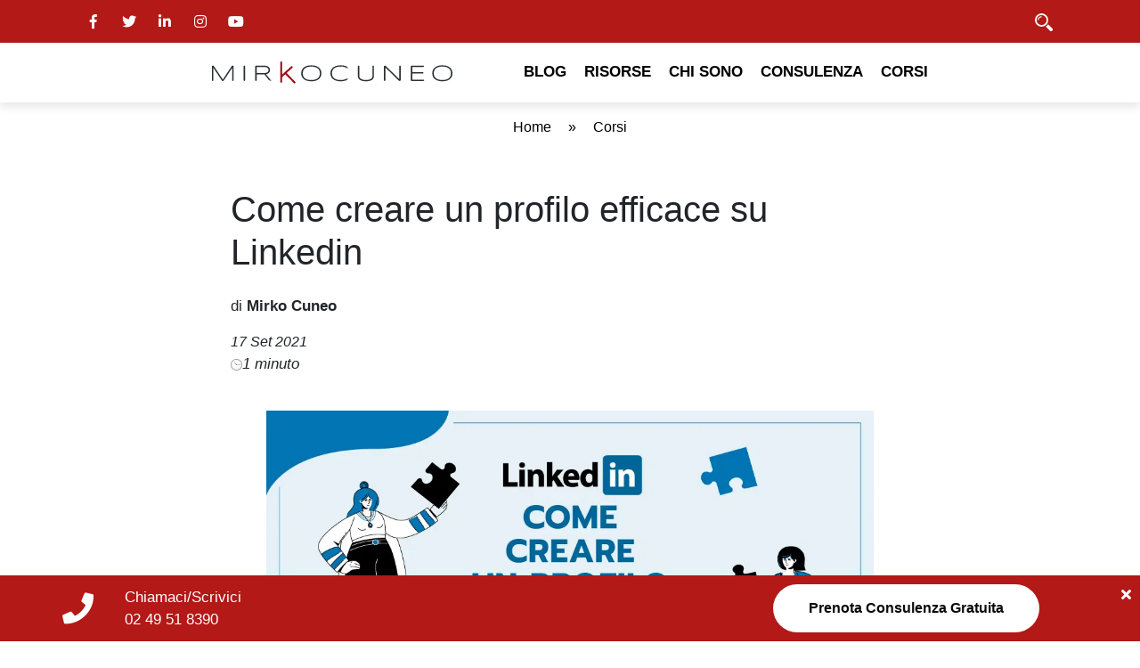

--- FILE ---
content_type: text/html; charset=UTF-8
request_url: https://www.mirkocuneo.it/corsi/come-creare-un-profilo-efficace-su-linkedin/
body_size: 26156
content:
<!doctype html>

<html lang="it-IT">

<head><meta charset="UTF-8"><script>if(navigator.userAgent.match(/MSIE|Internet Explorer/i)||navigator.userAgent.match(/Trident\/7\..*?rv:11/i)){var href=document.location.href;if(!href.match(/[?&]nowprocket/)){if(href.indexOf("?")==-1){if(href.indexOf("#")==-1){document.location.href=href+"?nowprocket=1"}else{document.location.href=href.replace("#","?nowprocket=1#")}}else{if(href.indexOf("#")==-1){document.location.href=href+"&nowprocket=1"}else{document.location.href=href.replace("#","&nowprocket=1#")}}}}</script><script>(()=>{class RocketLazyLoadScripts{constructor(){this.v="2.0.3",this.userEvents=["keydown","keyup","mousedown","mouseup","mousemove","mouseover","mouseenter","mouseout","mouseleave","touchmove","touchstart","touchend","touchcancel","wheel","click","dblclick","input","visibilitychange"],this.attributeEvents=["onblur","onclick","oncontextmenu","ondblclick","onfocus","onmousedown","onmouseenter","onmouseleave","onmousemove","onmouseout","onmouseover","onmouseup","onmousewheel","onscroll","onsubmit"]}async t(){this.i(),this.o(),/iP(ad|hone)/.test(navigator.userAgent)&&this.h(),this.u(),this.l(this),this.m(),this.k(this),this.p(this),this._(),await Promise.all([this.R(),this.L()]),this.lastBreath=Date.now(),this.S(this),this.P(),this.D(),this.O(),this.M(),await this.C(this.delayedScripts.normal),await this.C(this.delayedScripts.defer),await this.C(this.delayedScripts.async),this.F("domReady"),await this.T(),await this.j(),await this.I(),this.F("windowLoad"),await this.A(),window.dispatchEvent(new Event("rocket-allScriptsLoaded")),this.everythingLoaded=!0,this.lastTouchEnd&&await new Promise((t=>setTimeout(t,500-Date.now()+this.lastTouchEnd))),this.H(),this.F("all"),this.U(),this.W()}i(){this.CSPIssue=sessionStorage.getItem("rocketCSPIssue"),document.addEventListener("securitypolicyviolation",(t=>{this.CSPIssue||"script-src-elem"!==t.violatedDirective||"data"!==t.blockedURI||(this.CSPIssue=!0,sessionStorage.setItem("rocketCSPIssue",!0))}),{isRocket:!0})}o(){window.addEventListener("pageshow",(t=>{this.persisted=t.persisted,this.realWindowLoadedFired=!0}),{isRocket:!0}),window.addEventListener("pagehide",(()=>{this.onFirstUserAction=null}),{isRocket:!0})}h(){let t;function e(e){t=e}window.addEventListener("touchstart",e,{isRocket:!0}),window.addEventListener("touchend",(function i(o){Math.abs(o.changedTouches[0].pageX-t.changedTouches[0].pageX)<10&&Math.abs(o.changedTouches[0].pageY-t.changedTouches[0].pageY)<10&&o.timeStamp-t.timeStamp<200&&(o.target.dispatchEvent(new PointerEvent("click",{target:o.target,bubbles:!0,cancelable:!0,detail:1})),event.preventDefault(),window.removeEventListener("touchstart",e,{isRocket:!0}),window.removeEventListener("touchend",i,{isRocket:!0}))}),{isRocket:!0})}q(t){this.userActionTriggered||("mousemove"!==t.type||this.firstMousemoveIgnored?"keyup"===t.type||"mouseover"===t.type||"mouseout"===t.type||(this.userActionTriggered=!0,this.onFirstUserAction&&this.onFirstUserAction()):this.firstMousemoveIgnored=!0),"click"===t.type&&t.preventDefault(),this.savedUserEvents.length>0&&(t.stopPropagation(),t.stopImmediatePropagation()),"touchstart"===this.lastEvent&&"touchend"===t.type&&(this.lastTouchEnd=Date.now()),"click"===t.type&&(this.lastTouchEnd=0),this.lastEvent=t.type,this.savedUserEvents.push(t)}u(){this.savedUserEvents=[],this.userEventHandler=this.q.bind(this),this.userEvents.forEach((t=>window.addEventListener(t,this.userEventHandler,{passive:!1,isRocket:!0})))}U(){this.userEvents.forEach((t=>window.removeEventListener(t,this.userEventHandler,{passive:!1,isRocket:!0}))),this.savedUserEvents.forEach((t=>{t.target.dispatchEvent(new window[t.constructor.name](t.type,t))}))}m(){this.eventsMutationObserver=new MutationObserver((t=>{const e="return false";for(const i of t){if("attributes"===i.type){const t=i.target.getAttribute(i.attributeName);t&&t!==e&&(i.target.setAttribute("data-rocket-"+i.attributeName,t),i.target["rocket"+i.attributeName]=new Function("event",t),i.target.setAttribute(i.attributeName,e))}"childList"===i.type&&i.addedNodes.forEach((t=>{if(t.nodeType===Node.ELEMENT_NODE)for(const i of t.attributes)this.attributeEvents.includes(i.name)&&i.value&&""!==i.value&&(t.setAttribute("data-rocket-"+i.name,i.value),t["rocket"+i.name]=new Function("event",i.value),t.setAttribute(i.name,e))}))}})),this.eventsMutationObserver.observe(document,{subtree:!0,childList:!0,attributeFilter:this.attributeEvents})}H(){this.eventsMutationObserver.disconnect(),this.attributeEvents.forEach((t=>{document.querySelectorAll("[data-rocket-"+t+"]").forEach((e=>{e.setAttribute(t,e.getAttribute("data-rocket-"+t)),e.removeAttribute("data-rocket-"+t)}))}))}k(t){Object.defineProperty(HTMLElement.prototype,"onclick",{get(){return this.rocketonclick||null},set(e){this.rocketonclick=e,this.setAttribute(t.everythingLoaded?"onclick":"data-rocket-onclick","this.rocketonclick(event)")}})}S(t){function e(e,i){let o=e[i];e[i]=null,Object.defineProperty(e,i,{get:()=>o,set(s){t.everythingLoaded?o=s:e["rocket"+i]=o=s}})}e(document,"onreadystatechange"),e(window,"onload"),e(window,"onpageshow");try{Object.defineProperty(document,"readyState",{get:()=>t.rocketReadyState,set(e){t.rocketReadyState=e},configurable:!0}),document.readyState="loading"}catch(t){console.log("WPRocket DJE readyState conflict, bypassing")}}l(t){this.originalAddEventListener=EventTarget.prototype.addEventListener,this.originalRemoveEventListener=EventTarget.prototype.removeEventListener,this.savedEventListeners=[],EventTarget.prototype.addEventListener=function(e,i,o){o&&o.isRocket||!t.B(e,this)&&!t.userEvents.includes(e)||t.B(e,this)&&!t.userActionTriggered||e.startsWith("rocket-")||t.everythingLoaded?t.originalAddEventListener.call(this,e,i,o):t.savedEventListeners.push({target:this,remove:!1,type:e,func:i,options:o})},EventTarget.prototype.removeEventListener=function(e,i,o){o&&o.isRocket||!t.B(e,this)&&!t.userEvents.includes(e)||t.B(e,this)&&!t.userActionTriggered||e.startsWith("rocket-")||t.everythingLoaded?t.originalRemoveEventListener.call(this,e,i,o):t.savedEventListeners.push({target:this,remove:!0,type:e,func:i,options:o})}}F(t){"all"===t&&(EventTarget.prototype.addEventListener=this.originalAddEventListener,EventTarget.prototype.removeEventListener=this.originalRemoveEventListener),this.savedEventListeners=this.savedEventListeners.filter((e=>{let i=e.type,o=e.target||window;return"domReady"===t&&"DOMContentLoaded"!==i&&"readystatechange"!==i||("windowLoad"===t&&"load"!==i&&"readystatechange"!==i&&"pageshow"!==i||(this.B(i,o)&&(i="rocket-"+i),e.remove?o.removeEventListener(i,e.func,e.options):o.addEventListener(i,e.func,e.options),!1))}))}p(t){let e;function i(e){return t.everythingLoaded?e:e.split(" ").map((t=>"load"===t||t.startsWith("load.")?"rocket-jquery-load":t)).join(" ")}function o(o){function s(e){const s=o.fn[e];o.fn[e]=o.fn.init.prototype[e]=function(){return this[0]===window&&t.userActionTriggered&&("string"==typeof arguments[0]||arguments[0]instanceof String?arguments[0]=i(arguments[0]):"object"==typeof arguments[0]&&Object.keys(arguments[0]).forEach((t=>{const e=arguments[0][t];delete arguments[0][t],arguments[0][i(t)]=e}))),s.apply(this,arguments),this}}if(o&&o.fn&&!t.allJQueries.includes(o)){const e={DOMContentLoaded:[],"rocket-DOMContentLoaded":[]};for(const t in e)document.addEventListener(t,(()=>{e[t].forEach((t=>t()))}),{isRocket:!0});o.fn.ready=o.fn.init.prototype.ready=function(i){function s(){parseInt(o.fn.jquery)>2?setTimeout((()=>i.bind(document)(o))):i.bind(document)(o)}return t.realDomReadyFired?!t.userActionTriggered||t.fauxDomReadyFired?s():e["rocket-DOMContentLoaded"].push(s):e.DOMContentLoaded.push(s),o([])},s("on"),s("one"),s("off"),t.allJQueries.push(o)}e=o}t.allJQueries=[],o(window.jQuery),Object.defineProperty(window,"jQuery",{get:()=>e,set(t){o(t)}})}P(){const t=new Map;document.write=document.writeln=function(e){const i=document.currentScript,o=document.createRange(),s=i.parentElement;let n=t.get(i);void 0===n&&(n=i.nextSibling,t.set(i,n));const c=document.createDocumentFragment();o.setStart(c,0),c.appendChild(o.createContextualFragment(e)),s.insertBefore(c,n)}}async R(){return new Promise((t=>{this.userActionTriggered?t():this.onFirstUserAction=t}))}async L(){return new Promise((t=>{document.addEventListener("DOMContentLoaded",(()=>{this.realDomReadyFired=!0,t()}),{isRocket:!0})}))}async I(){return this.realWindowLoadedFired?Promise.resolve():new Promise((t=>{window.addEventListener("load",t,{isRocket:!0})}))}M(){this.pendingScripts=[];this.scriptsMutationObserver=new MutationObserver((t=>{for(const e of t)e.addedNodes.forEach((t=>{"SCRIPT"!==t.tagName||t.noModule||t.isWPRocket||this.pendingScripts.push({script:t,promise:new Promise((e=>{const i=()=>{const i=this.pendingScripts.findIndex((e=>e.script===t));i>=0&&this.pendingScripts.splice(i,1),e()};t.addEventListener("load",i,{isRocket:!0}),t.addEventListener("error",i,{isRocket:!0}),setTimeout(i,1e3)}))})}))})),this.scriptsMutationObserver.observe(document,{childList:!0,subtree:!0})}async j(){await this.J(),this.pendingScripts.length?(await this.pendingScripts[0].promise,await this.j()):this.scriptsMutationObserver.disconnect()}D(){this.delayedScripts={normal:[],async:[],defer:[]},document.querySelectorAll("script[type$=rocketlazyloadscript]").forEach((t=>{t.hasAttribute("data-rocket-src")?t.hasAttribute("async")&&!1!==t.async?this.delayedScripts.async.push(t):t.hasAttribute("defer")&&!1!==t.defer||"module"===t.getAttribute("data-rocket-type")?this.delayedScripts.defer.push(t):this.delayedScripts.normal.push(t):this.delayedScripts.normal.push(t)}))}async _(){await this.L();let t=[];document.querySelectorAll("script[type$=rocketlazyloadscript][data-rocket-src]").forEach((e=>{let i=e.getAttribute("data-rocket-src");if(i&&!i.startsWith("data:")){i.startsWith("//")&&(i=location.protocol+i);try{const o=new URL(i).origin;o!==location.origin&&t.push({src:o,crossOrigin:e.crossOrigin||"module"===e.getAttribute("data-rocket-type")})}catch(t){}}})),t=[...new Map(t.map((t=>[JSON.stringify(t),t]))).values()],this.N(t,"preconnect")}async $(t){if(await this.G(),!0!==t.noModule||!("noModule"in HTMLScriptElement.prototype))return new Promise((e=>{let i;function o(){(i||t).setAttribute("data-rocket-status","executed"),e()}try{if(navigator.userAgent.includes("Firefox/")||""===navigator.vendor||this.CSPIssue)i=document.createElement("script"),[...t.attributes].forEach((t=>{let e=t.nodeName;"type"!==e&&("data-rocket-type"===e&&(e="type"),"data-rocket-src"===e&&(e="src"),i.setAttribute(e,t.nodeValue))})),t.text&&(i.text=t.text),t.nonce&&(i.nonce=t.nonce),i.hasAttribute("src")?(i.addEventListener("load",o,{isRocket:!0}),i.addEventListener("error",(()=>{i.setAttribute("data-rocket-status","failed-network"),e()}),{isRocket:!0}),setTimeout((()=>{i.isConnected||e()}),1)):(i.text=t.text,o()),i.isWPRocket=!0,t.parentNode.replaceChild(i,t);else{const i=t.getAttribute("data-rocket-type"),s=t.getAttribute("data-rocket-src");i?(t.type=i,t.removeAttribute("data-rocket-type")):t.removeAttribute("type"),t.addEventListener("load",o,{isRocket:!0}),t.addEventListener("error",(i=>{this.CSPIssue&&i.target.src.startsWith("data:")?(console.log("WPRocket: CSP fallback activated"),t.removeAttribute("src"),this.$(t).then(e)):(t.setAttribute("data-rocket-status","failed-network"),e())}),{isRocket:!0}),s?(t.fetchPriority="high",t.removeAttribute("data-rocket-src"),t.src=s):t.src="data:text/javascript;base64,"+window.btoa(unescape(encodeURIComponent(t.text)))}}catch(i){t.setAttribute("data-rocket-status","failed-transform"),e()}}));t.setAttribute("data-rocket-status","skipped")}async C(t){const e=t.shift();return e?(e.isConnected&&await this.$(e),this.C(t)):Promise.resolve()}O(){this.N([...this.delayedScripts.normal,...this.delayedScripts.defer,...this.delayedScripts.async],"preload")}N(t,e){this.trash=this.trash||[];let i=!0;var o=document.createDocumentFragment();t.forEach((t=>{const s=t.getAttribute&&t.getAttribute("data-rocket-src")||t.src;if(s&&!s.startsWith("data:")){const n=document.createElement("link");n.href=s,n.rel=e,"preconnect"!==e&&(n.as="script",n.fetchPriority=i?"high":"low"),t.getAttribute&&"module"===t.getAttribute("data-rocket-type")&&(n.crossOrigin=!0),t.crossOrigin&&(n.crossOrigin=t.crossOrigin),t.integrity&&(n.integrity=t.integrity),t.nonce&&(n.nonce=t.nonce),o.appendChild(n),this.trash.push(n),i=!1}})),document.head.appendChild(o)}W(){this.trash.forEach((t=>t.remove()))}async T(){try{document.readyState="interactive"}catch(t){}this.fauxDomReadyFired=!0;try{await this.G(),document.dispatchEvent(new Event("rocket-readystatechange")),await this.G(),document.rocketonreadystatechange&&document.rocketonreadystatechange(),await this.G(),document.dispatchEvent(new Event("rocket-DOMContentLoaded")),await this.G(),window.dispatchEvent(new Event("rocket-DOMContentLoaded"))}catch(t){console.error(t)}}async A(){try{document.readyState="complete"}catch(t){}try{await this.G(),document.dispatchEvent(new Event("rocket-readystatechange")),await this.G(),document.rocketonreadystatechange&&document.rocketonreadystatechange(),await this.G(),window.dispatchEvent(new Event("rocket-load")),await this.G(),window.rocketonload&&window.rocketonload(),await this.G(),this.allJQueries.forEach((t=>t(window).trigger("rocket-jquery-load"))),await this.G();const t=new Event("rocket-pageshow");t.persisted=this.persisted,window.dispatchEvent(t),await this.G(),window.rocketonpageshow&&window.rocketonpageshow({persisted:this.persisted})}catch(t){console.error(t)}}async G(){Date.now()-this.lastBreath>45&&(await this.J(),this.lastBreath=Date.now())}async J(){return document.hidden?new Promise((t=>setTimeout(t))):new Promise((t=>requestAnimationFrame(t)))}B(t,e){return e===document&&"readystatechange"===t||(e===document&&"DOMContentLoaded"===t||(e===window&&"DOMContentLoaded"===t||(e===window&&"load"===t||e===window&&"pageshow"===t)))}static run(){(new RocketLazyLoadScripts).t()}}RocketLazyLoadScripts.run()})();</script>

	<!-- hook per google tag manager head -->
				<!-- Google Tag Manager -->
			<script type="rocketlazyloadscript">
				(function(w, d, s, l, i) {
					w[l] = w[l] || [];
					w[l].push({
						'gtm.start': new Date().getTime(),
						event: 'gtm.js'
					});
					var f = d.getElementsByTagName(s)[0],
						j = d.createElement(s),
						dl = l != 'dataLayer' ? '&l=' + l : '';
					j.async = true;
					j.src =
						'https://www.googletagmanager.com/gtm.js?id=' + i + dl;
					f.parentNode.insertBefore(j, f);
				})(window, document, 'script', 'dataLayer', 'GTM-K8VZLH8');
			</script>
			<!-- End Google Tag Manager -->
		
	

	<meta name="viewport" content="width=device-width, initial-scale=1">

	<meta name="msvalidate.01" content="CA05276261C7E354E848D01778AFDA2E" /> 

	    <script type="rocketlazyloadscript" data-ad-client="ca-pub-9422180629914708" async data-rocket-src="https://pagead2.googlesyndication.com/pagead/js/adsbygoogle.js"></script>
    <meta name='robots' content='max-image-preview:large' />
	<style>img:is([sizes="auto" i], [sizes^="auto," i]) { contain-intrinsic-size: 3000px 1500px }</style>
	
	<!-- This site is optimized with the Yoast SEO Premium plugin v15.2.1 - https://yoast.com/wordpress/plugins/seo/ -->
	<title>Come creare un profilo efficace su Linkedin - Mirko Cuneo</title>
<link crossorigin data-rocket-preconnect href="https://fonts.googleapis.com" rel="preconnect">
<link crossorigin data-rocket-preconnect href="https://exahgedxnp7.exactdn.com" rel="preconnect">
<link data-rocket-preload as="style" href="https://fonts.googleapis.com/css?family=Asap%3A400%2C700%7CKarla%3A400%2C700&#038;display=swap" rel="preload">
<link href="https://fonts.googleapis.com/css?family=Asap%3A400%2C700%7CKarla%3A400%2C700&#038;display=swap" media="print" onload="this.media=&#039;all&#039;" rel="stylesheet">
<noscript><link rel="stylesheet" href="https://fonts.googleapis.com/css?family=Asap%3A400%2C700%7CKarla%3A400%2C700&#038;display=swap"></noscript><link rel="preload" data-rocket-preload as="image" href="https://exahgedxnp7.exactdn.com/wp-content/uploads/2021/09/Anteprima-Come-creare-un-profilo-Linkedin.jpg?strip=all&#038;lossy=1&#038;ssl=1" imagesrcset="https://exahgedxnp7.exactdn.com/wp-content/uploads/2021/09/Anteprima-Come-creare-un-profilo-Linkedin.jpg?strip=all&amp;lossy=1&amp;ssl=1 1024w, https://exahgedxnp7.exactdn.com/wp-content/uploads/2021/09/Anteprima-Come-creare-un-profilo-Linkedin-300x169.jpg?strip=all&amp;lossy=1&amp;ssl=1 300w, https://exahgedxnp7.exactdn.com/wp-content/uploads/2021/09/Anteprima-Come-creare-un-profilo-Linkedin-768x432.jpg?strip=all&amp;lossy=1&amp;ssl=1 768w, https://exahgedxnp7.exactdn.com/wp-content/uploads/2021/09/Anteprima-Come-creare-un-profilo-Linkedin-360x203.jpg?strip=all&amp;lossy=1&amp;ssl=1 360w, https://exahgedxnp7.exactdn.com/wp-content/uploads/2021/09/Anteprima-Come-creare-un-profilo-Linkedin.jpg?strip=all&amp;lossy=1&amp;w=204&amp;ssl=1 204w, https://exahgedxnp7.exactdn.com/wp-content/uploads/2021/09/Anteprima-Come-creare-un-profilo-Linkedin.jpg?strip=all&amp;lossy=1&amp;w=614&amp;ssl=1 614w, https://exahgedxnp7.exactdn.com/wp-content/uploads/2021/09/Anteprima-Come-creare-un-profilo-Linkedin.jpg?strip=all&amp;lossy=1&amp;w=819&amp;ssl=1 819w" imagesizes="(max-width: 1024px) 100vw, 1024px" fetchpriority="high">
	<meta name="description" content="In questo corso trovi tutto quello che devi sapere, e fare, per utilizzare LinkedIn da professionista e ottenere risultati concreti." />
	<meta name="robots" content="index, follow, max-snippet:-1, max-image-preview:large, max-video-preview:-1" />
	<link rel="canonical" href="https://www.mirkocuneo.it/corsi/come-creare-un-profilo-efficace-su-linkedin/" />
	<meta property="og:locale" content="it_IT" />
	<meta property="og:type" content="article" />
	<meta property="og:title" content="Come creare un profilo efficace su Linkedin - Mirko Cuneo" />
	<meta property="og:description" content="In questo corso trovi tutto quello che devi sapere, e fare, per utilizzare LinkedIn da professionista e ottenere risultati concreti." />
	<meta property="og:url" content="https://www.mirkocuneo.it/corsi/come-creare-un-profilo-efficace-su-linkedin/" />
	<meta property="og:site_name" content="Mirko Cuneo" />
	<meta property="article:publisher" content="https://www.facebook.com/MedievalBoy" />
	<meta property="article:author" content="https://www.facebook.com/cuneomirko/" />
	<meta property="article:modified_time" content="2021-09-17T08:34:05+00:00" />
	<meta property="og:image" content="https://exahgedxnp7.exactdn.com/wp-content/uploads/2021/09/Anteprima-Come-creare-un-profilo-Linkedin.jpg?strip=all&#038;lossy=1&#038;ssl=1" />
	<meta property="og:image:width" content="1024" />
	<meta property="og:image:height" content="576" />
	<meta name="twitter:card" content="summary_large_image" />
	<meta name="twitter:creator" content="@mirkocuneo" />
	<meta name="twitter:site" content="@mirkocuneo" />
	<meta name="twitter:label1" content="Scritto da">
	<meta name="twitter:data1" content="Mirko Cuneo">
	<meta name="twitter:label2" content="Tempo di lettura stimato">
	<meta name="twitter:data2" content="0 minuti">
	<meta name="geo.placename" content="Milano" />
	<meta name="geo.position" content="45.442087;9.175048" />
	<meta name="geo.region" content="Italia" />
	<!-- / Yoast SEO Premium plugin. -->


<link rel='dns-prefetch' href='//cdn.iubenda.com' />
<link rel='dns-prefetch' href='//cdnjs.cloudflare.com' />
<link rel='dns-prefetch' href='//stackpath.bootstrapcdn.com' />
<link rel='dns-prefetch' href='//widget.spreaker.com' />
<link rel='dns-prefetch' href='//cdn.gravitec.net' />
<link rel='dns-prefetch' href='//use.fontawesome.com' />
<link rel='dns-prefetch' href='//fonts.googleapis.com' />
<link rel='dns-prefetch' href='//exahgedxnp7.exactdn.com' />
<link href='https://fonts.gstatic.com' crossorigin rel='preconnect' />
<link rel='preconnect' href='//exahgedxnp7.exactdn.com' />
<link rel="alternate" type="application/rss+xml" title="Mirko Cuneo &raquo; Feed" href="https://www.mirkocuneo.it/feed/" />
<link rel="alternate" type="application/rss+xml" title="Mirko Cuneo &raquo; Feed dei commenti" href="https://www.mirkocuneo.it/comments/feed/" />
<style id='wp-emoji-styles-inline-css' type='text/css'>

	img.wp-smiley, img.emoji {
		display: inline !important;
		border: none !important;
		box-shadow: none !important;
		height: 1em !important;
		width: 1em !important;
		margin: 0 0.07em !important;
		vertical-align: -0.1em !important;
		background: none !important;
		padding: 0 !important;
	}
</style>
<link rel='stylesheet' id='wp-block-library-css' href='https://www.mirkocuneo.it/wp-includes/css/dist/block-library/style.min.css?ver=6.8.3' type='text/css' media='all' />
<style id='wp-block-library-theme-inline-css' type='text/css'>
.wp-block-audio :where(figcaption){color:#555;font-size:13px;text-align:center}.is-dark-theme .wp-block-audio :where(figcaption){color:#ffffffa6}.wp-block-audio{margin:0 0 1em}.wp-block-code{border:1px solid #ccc;border-radius:4px;font-family:Menlo,Consolas,monaco,monospace;padding:.8em 1em}.wp-block-embed :where(figcaption){color:#555;font-size:13px;text-align:center}.is-dark-theme .wp-block-embed :where(figcaption){color:#ffffffa6}.wp-block-embed{margin:0 0 1em}.blocks-gallery-caption{color:#555;font-size:13px;text-align:center}.is-dark-theme .blocks-gallery-caption{color:#ffffffa6}:root :where(.wp-block-image figcaption){color:#555;font-size:13px;text-align:center}.is-dark-theme :root :where(.wp-block-image figcaption){color:#ffffffa6}.wp-block-image{margin:0 0 1em}.wp-block-pullquote{border-bottom:4px solid;border-top:4px solid;color:currentColor;margin-bottom:1.75em}.wp-block-pullquote cite,.wp-block-pullquote footer,.wp-block-pullquote__citation{color:currentColor;font-size:.8125em;font-style:normal;text-transform:uppercase}.wp-block-quote{border-left:.25em solid;margin:0 0 1.75em;padding-left:1em}.wp-block-quote cite,.wp-block-quote footer{color:currentColor;font-size:.8125em;font-style:normal;position:relative}.wp-block-quote:where(.has-text-align-right){border-left:none;border-right:.25em solid;padding-left:0;padding-right:1em}.wp-block-quote:where(.has-text-align-center){border:none;padding-left:0}.wp-block-quote.is-large,.wp-block-quote.is-style-large,.wp-block-quote:where(.is-style-plain){border:none}.wp-block-search .wp-block-search__label{font-weight:700}.wp-block-search__button{border:1px solid #ccc;padding:.375em .625em}:where(.wp-block-group.has-background){padding:1.25em 2.375em}.wp-block-separator.has-css-opacity{opacity:.4}.wp-block-separator{border:none;border-bottom:2px solid;margin-left:auto;margin-right:auto}.wp-block-separator.has-alpha-channel-opacity{opacity:1}.wp-block-separator:not(.is-style-wide):not(.is-style-dots){width:100px}.wp-block-separator.has-background:not(.is-style-dots){border-bottom:none;height:1px}.wp-block-separator.has-background:not(.is-style-wide):not(.is-style-dots){height:2px}.wp-block-table{margin:0 0 1em}.wp-block-table td,.wp-block-table th{word-break:normal}.wp-block-table :where(figcaption){color:#555;font-size:13px;text-align:center}.is-dark-theme .wp-block-table :where(figcaption){color:#ffffffa6}.wp-block-video :where(figcaption){color:#555;font-size:13px;text-align:center}.is-dark-theme .wp-block-video :where(figcaption){color:#ffffffa6}.wp-block-video{margin:0 0 1em}:root :where(.wp-block-template-part.has-background){margin-bottom:0;margin-top:0;padding:1.25em 2.375em}
</style>
<style id='classic-theme-styles-inline-css' type='text/css'>
/*! This file is auto-generated */
.wp-block-button__link{color:#fff;background-color:#32373c;border-radius:9999px;box-shadow:none;text-decoration:none;padding:calc(.667em + 2px) calc(1.333em + 2px);font-size:1.125em}.wp-block-file__button{background:#32373c;color:#fff;text-decoration:none}
</style>
<style id='global-styles-inline-css' type='text/css'>
:root{--wp--preset--aspect-ratio--square: 1;--wp--preset--aspect-ratio--4-3: 4/3;--wp--preset--aspect-ratio--3-4: 3/4;--wp--preset--aspect-ratio--3-2: 3/2;--wp--preset--aspect-ratio--2-3: 2/3;--wp--preset--aspect-ratio--16-9: 16/9;--wp--preset--aspect-ratio--9-16: 9/16;--wp--preset--color--black: #000000;--wp--preset--color--cyan-bluish-gray: #abb8c3;--wp--preset--color--white: #ffffff;--wp--preset--color--pale-pink: #f78da7;--wp--preset--color--vivid-red: #cf2e2e;--wp--preset--color--luminous-vivid-orange: #ff6900;--wp--preset--color--luminous-vivid-amber: #fcb900;--wp--preset--color--light-green-cyan: #7bdcb5;--wp--preset--color--vivid-green-cyan: #00d084;--wp--preset--color--pale-cyan-blue: #8ed1fc;--wp--preset--color--vivid-cyan-blue: #0693e3;--wp--preset--color--vivid-purple: #9b51e0;--wp--preset--gradient--vivid-cyan-blue-to-vivid-purple: linear-gradient(135deg,rgba(6,147,227,1) 0%,rgb(155,81,224) 100%);--wp--preset--gradient--light-green-cyan-to-vivid-green-cyan: linear-gradient(135deg,rgb(122,220,180) 0%,rgb(0,208,130) 100%);--wp--preset--gradient--luminous-vivid-amber-to-luminous-vivid-orange: linear-gradient(135deg,rgba(252,185,0,1) 0%,rgba(255,105,0,1) 100%);--wp--preset--gradient--luminous-vivid-orange-to-vivid-red: linear-gradient(135deg,rgba(255,105,0,1) 0%,rgb(207,46,46) 100%);--wp--preset--gradient--very-light-gray-to-cyan-bluish-gray: linear-gradient(135deg,rgb(238,238,238) 0%,rgb(169,184,195) 100%);--wp--preset--gradient--cool-to-warm-spectrum: linear-gradient(135deg,rgb(74,234,220) 0%,rgb(151,120,209) 20%,rgb(207,42,186) 40%,rgb(238,44,130) 60%,rgb(251,105,98) 80%,rgb(254,248,76) 100%);--wp--preset--gradient--blush-light-purple: linear-gradient(135deg,rgb(255,206,236) 0%,rgb(152,150,240) 100%);--wp--preset--gradient--blush-bordeaux: linear-gradient(135deg,rgb(254,205,165) 0%,rgb(254,45,45) 50%,rgb(107,0,62) 100%);--wp--preset--gradient--luminous-dusk: linear-gradient(135deg,rgb(255,203,112) 0%,rgb(199,81,192) 50%,rgb(65,88,208) 100%);--wp--preset--gradient--pale-ocean: linear-gradient(135deg,rgb(255,245,203) 0%,rgb(182,227,212) 50%,rgb(51,167,181) 100%);--wp--preset--gradient--electric-grass: linear-gradient(135deg,rgb(202,248,128) 0%,rgb(113,206,126) 100%);--wp--preset--gradient--midnight: linear-gradient(135deg,rgb(2,3,129) 0%,rgb(40,116,252) 100%);--wp--preset--font-size--small: 13px;--wp--preset--font-size--medium: 20px;--wp--preset--font-size--large: 36px;--wp--preset--font-size--x-large: 42px;--wp--preset--spacing--20: 0.44rem;--wp--preset--spacing--30: 0.67rem;--wp--preset--spacing--40: 1rem;--wp--preset--spacing--50: 1.5rem;--wp--preset--spacing--60: 2.25rem;--wp--preset--spacing--70: 3.38rem;--wp--preset--spacing--80: 5.06rem;--wp--preset--shadow--natural: 6px 6px 9px rgba(0, 0, 0, 0.2);--wp--preset--shadow--deep: 12px 12px 50px rgba(0, 0, 0, 0.4);--wp--preset--shadow--sharp: 6px 6px 0px rgba(0, 0, 0, 0.2);--wp--preset--shadow--outlined: 6px 6px 0px -3px rgba(255, 255, 255, 1), 6px 6px rgba(0, 0, 0, 1);--wp--preset--shadow--crisp: 6px 6px 0px rgba(0, 0, 0, 1);}:where(.is-layout-flex){gap: 0.5em;}:where(.is-layout-grid){gap: 0.5em;}body .is-layout-flex{display: flex;}.is-layout-flex{flex-wrap: wrap;align-items: center;}.is-layout-flex > :is(*, div){margin: 0;}body .is-layout-grid{display: grid;}.is-layout-grid > :is(*, div){margin: 0;}:where(.wp-block-columns.is-layout-flex){gap: 2em;}:where(.wp-block-columns.is-layout-grid){gap: 2em;}:where(.wp-block-post-template.is-layout-flex){gap: 1.25em;}:where(.wp-block-post-template.is-layout-grid){gap: 1.25em;}.has-black-color{color: var(--wp--preset--color--black) !important;}.has-cyan-bluish-gray-color{color: var(--wp--preset--color--cyan-bluish-gray) !important;}.has-white-color{color: var(--wp--preset--color--white) !important;}.has-pale-pink-color{color: var(--wp--preset--color--pale-pink) !important;}.has-vivid-red-color{color: var(--wp--preset--color--vivid-red) !important;}.has-luminous-vivid-orange-color{color: var(--wp--preset--color--luminous-vivid-orange) !important;}.has-luminous-vivid-amber-color{color: var(--wp--preset--color--luminous-vivid-amber) !important;}.has-light-green-cyan-color{color: var(--wp--preset--color--light-green-cyan) !important;}.has-vivid-green-cyan-color{color: var(--wp--preset--color--vivid-green-cyan) !important;}.has-pale-cyan-blue-color{color: var(--wp--preset--color--pale-cyan-blue) !important;}.has-vivid-cyan-blue-color{color: var(--wp--preset--color--vivid-cyan-blue) !important;}.has-vivid-purple-color{color: var(--wp--preset--color--vivid-purple) !important;}.has-black-background-color{background-color: var(--wp--preset--color--black) !important;}.has-cyan-bluish-gray-background-color{background-color: var(--wp--preset--color--cyan-bluish-gray) !important;}.has-white-background-color{background-color: var(--wp--preset--color--white) !important;}.has-pale-pink-background-color{background-color: var(--wp--preset--color--pale-pink) !important;}.has-vivid-red-background-color{background-color: var(--wp--preset--color--vivid-red) !important;}.has-luminous-vivid-orange-background-color{background-color: var(--wp--preset--color--luminous-vivid-orange) !important;}.has-luminous-vivid-amber-background-color{background-color: var(--wp--preset--color--luminous-vivid-amber) !important;}.has-light-green-cyan-background-color{background-color: var(--wp--preset--color--light-green-cyan) !important;}.has-vivid-green-cyan-background-color{background-color: var(--wp--preset--color--vivid-green-cyan) !important;}.has-pale-cyan-blue-background-color{background-color: var(--wp--preset--color--pale-cyan-blue) !important;}.has-vivid-cyan-blue-background-color{background-color: var(--wp--preset--color--vivid-cyan-blue) !important;}.has-vivid-purple-background-color{background-color: var(--wp--preset--color--vivid-purple) !important;}.has-black-border-color{border-color: var(--wp--preset--color--black) !important;}.has-cyan-bluish-gray-border-color{border-color: var(--wp--preset--color--cyan-bluish-gray) !important;}.has-white-border-color{border-color: var(--wp--preset--color--white) !important;}.has-pale-pink-border-color{border-color: var(--wp--preset--color--pale-pink) !important;}.has-vivid-red-border-color{border-color: var(--wp--preset--color--vivid-red) !important;}.has-luminous-vivid-orange-border-color{border-color: var(--wp--preset--color--luminous-vivid-orange) !important;}.has-luminous-vivid-amber-border-color{border-color: var(--wp--preset--color--luminous-vivid-amber) !important;}.has-light-green-cyan-border-color{border-color: var(--wp--preset--color--light-green-cyan) !important;}.has-vivid-green-cyan-border-color{border-color: var(--wp--preset--color--vivid-green-cyan) !important;}.has-pale-cyan-blue-border-color{border-color: var(--wp--preset--color--pale-cyan-blue) !important;}.has-vivid-cyan-blue-border-color{border-color: var(--wp--preset--color--vivid-cyan-blue) !important;}.has-vivid-purple-border-color{border-color: var(--wp--preset--color--vivid-purple) !important;}.has-vivid-cyan-blue-to-vivid-purple-gradient-background{background: var(--wp--preset--gradient--vivid-cyan-blue-to-vivid-purple) !important;}.has-light-green-cyan-to-vivid-green-cyan-gradient-background{background: var(--wp--preset--gradient--light-green-cyan-to-vivid-green-cyan) !important;}.has-luminous-vivid-amber-to-luminous-vivid-orange-gradient-background{background: var(--wp--preset--gradient--luminous-vivid-amber-to-luminous-vivid-orange) !important;}.has-luminous-vivid-orange-to-vivid-red-gradient-background{background: var(--wp--preset--gradient--luminous-vivid-orange-to-vivid-red) !important;}.has-very-light-gray-to-cyan-bluish-gray-gradient-background{background: var(--wp--preset--gradient--very-light-gray-to-cyan-bluish-gray) !important;}.has-cool-to-warm-spectrum-gradient-background{background: var(--wp--preset--gradient--cool-to-warm-spectrum) !important;}.has-blush-light-purple-gradient-background{background: var(--wp--preset--gradient--blush-light-purple) !important;}.has-blush-bordeaux-gradient-background{background: var(--wp--preset--gradient--blush-bordeaux) !important;}.has-luminous-dusk-gradient-background{background: var(--wp--preset--gradient--luminous-dusk) !important;}.has-pale-ocean-gradient-background{background: var(--wp--preset--gradient--pale-ocean) !important;}.has-electric-grass-gradient-background{background: var(--wp--preset--gradient--electric-grass) !important;}.has-midnight-gradient-background{background: var(--wp--preset--gradient--midnight) !important;}.has-small-font-size{font-size: var(--wp--preset--font-size--small) !important;}.has-medium-font-size{font-size: var(--wp--preset--font-size--medium) !important;}.has-large-font-size{font-size: var(--wp--preset--font-size--large) !important;}.has-x-large-font-size{font-size: var(--wp--preset--font-size--x-large) !important;}
:where(.wp-block-post-template.is-layout-flex){gap: 1.25em;}:where(.wp-block-post-template.is-layout-grid){gap: 1.25em;}
:where(.wp-block-columns.is-layout-flex){gap: 2em;}:where(.wp-block-columns.is-layout-grid){gap: 2em;}
:root :where(.wp-block-pullquote){font-size: 1.5em;line-height: 1.6;}
</style>
<link data-minify="1" rel='stylesheet' id='nx-cta-style-css' href='https://www.mirkocuneo.it/wp-content/cache/min/1/wp-content/plugins/nx-dynamic-cta/css/style-front.css?ver=1756893774' type='text/css' media='all' />
<link data-minify="1" rel='stylesheet' id='fontawesome-css' href='https://www.mirkocuneo.it/wp-content/cache/min/1/releases/v5.8.1/css/all.css?ver=1756893774' type='text/css' media='all' />
<link data-minify="1" rel='stylesheet' id='bootstrap-css' href='https://www.mirkocuneo.it/wp-content/cache/min/1/bootstrap/4.3.1/css/bootstrap.min.css?ver=1756893775' type='text/css' media='all' />
<link data-minify="1" rel='stylesheet' id='owl-carousel-css-css' href='https://www.mirkocuneo.it/wp-content/cache/min/1/ajax/libs/Swiper/4.5.1/css/swiper.min.css?ver=1756893775' type='text/css' media='all' />

<link rel='stylesheet' id='nx-style-css' href='https://www.mirkocuneo.it/wp-content/themes/mirkocuneo/style.css?ver=6.8.3' type='text/css' media='all' />
<style id='nx-style-inline-css' type='text/css'>

		
		button[data-id='79']{
			border:2px solid #149298;
			background : #149298;
		}

		button[data-id='79']:hover , button[data-id='79'].active{
			color : #149298;
			background:transparent;
		}

		span[data-id='79']{
			border : 2px solid #149298;
		}

		span[data-id='79']:hover{
			background-color : #149298;
		}

		span[data-cat-id='79']{
			background :  #149298;
			border : 2px solid #149298;
		}
		
		a[data-id='79']{
			border : 2px solid #149298;
		}

		a[data-id='79']:hover{
			background-color : #149298;
		}

		a[data-cat-id='79']{
			background :  #149298;
			border : 2px solid #149298;
		}

		

		
		
		button[data-id='85']{
			border:2px solid #fbc02d;
			background : #fbc02d;
		}

		button[data-id='85']:hover , button[data-id='85'].active{
			color : #fbc02d;
			background:transparent;
		}

		span[data-id='85']{
			border : 2px solid #fbc02d;
		}

		span[data-id='85']:hover{
			background-color : #fbc02d;
		}

		span[data-cat-id='85']{
			background :  #fbc02d;
			border : 2px solid #fbc02d;
		}
		
		a[data-id='85']{
			border : 2px solid #fbc02d;
		}

		a[data-id='85']:hover{
			background-color : #fbc02d;
		}

		a[data-cat-id='85']{
			background :  #fbc02d;
			border : 2px solid #fbc02d;
		}

		

		
		
		button[data-id='82']{
			border:2px solid #92c144;
			background : #92c144;
		}

		button[data-id='82']:hover , button[data-id='82'].active{
			color : #92c144;
			background:transparent;
		}

		span[data-id='82']{
			border : 2px solid #92c144;
		}

		span[data-id='82']:hover{
			background-color : #92c144;
		}

		span[data-cat-id='82']{
			background :  #92c144;
			border : 2px solid #92c144;
		}
		
		a[data-id='82']{
			border : 2px solid #92c144;
		}

		a[data-id='82']:hover{
			background-color : #92c144;
		}

		a[data-cat-id='82']{
			background :  #92c144;
			border : 2px solid #92c144;
		}

		

		
		
		button[data-id='86']{
			border:2px solid #fbc02d;
			background : #fbc02d;
		}

		button[data-id='86']:hover , button[data-id='86'].active{
			color : #fbc02d;
			background:transparent;
		}

		span[data-id='86']{
			border : 2px solid #fbc02d;
		}

		span[data-id='86']:hover{
			background-color : #fbc02d;
		}

		span[data-cat-id='86']{
			background :  #fbc02d;
			border : 2px solid #fbc02d;
		}
		
		a[data-id='86']{
			border : 2px solid #fbc02d;
		}

		a[data-id='86']:hover{
			background-color : #fbc02d;
		}

		a[data-cat-id='86']{
			background :  #fbc02d;
			border : 2px solid #fbc02d;
		}

		

		
		
		button[data-id='77']{
			border:2px solid #149298;
			background : #149298;
		}

		button[data-id='77']:hover , button[data-id='77'].active{
			color : #149298;
			background:transparent;
		}

		span[data-id='77']{
			border : 2px solid #149298;
		}

		span[data-id='77']:hover{
			background-color : #149298;
		}

		span[data-cat-id='77']{
			background :  #149298;
			border : 2px solid #149298;
		}
		
		a[data-id='77']{
			border : 2px solid #149298;
		}

		a[data-id='77']:hover{
			background-color : #149298;
		}

		a[data-cat-id='77']{
			background :  #149298;
			border : 2px solid #149298;
		}

		

		
		
		button[data-id='4']{
			border:2px solid #149298;
			background : #149298;
		}

		button[data-id='4']:hover , button[data-id='4'].active{
			color : #149298;
			background:transparent;
		}

		span[data-id='4']{
			border : 2px solid #149298;
		}

		span[data-id='4']:hover{
			background-color : #149298;
		}

		span[data-cat-id='4']{
			background :  #149298;
			border : 2px solid #149298;
		}
		
		a[data-id='4']{
			border : 2px solid #149298;
		}

		a[data-id='4']:hover{
			background-color : #149298;
		}

		a[data-cat-id='4']{
			background :  #149298;
			border : 2px solid #149298;
		}

		

		
		
		button[data-id='6']{
			border:2px solid #fbc02d;
			background : #fbc02d;
		}

		button[data-id='6']:hover , button[data-id='6'].active{
			color : #fbc02d;
			background:transparent;
		}

		span[data-id='6']{
			border : 2px solid #fbc02d;
		}

		span[data-id='6']:hover{
			background-color : #fbc02d;
		}

		span[data-cat-id='6']{
			background :  #fbc02d;
			border : 2px solid #fbc02d;
		}
		
		a[data-id='6']{
			border : 2px solid #fbc02d;
		}

		a[data-id='6']:hover{
			background-color : #fbc02d;
		}

		a[data-cat-id='6']{
			background :  #fbc02d;
			border : 2px solid #fbc02d;
		}

		

		
		
		button[data-id='7']{
			border:2px solid #fbc02d;
			background : #fbc02d;
		}

		button[data-id='7']:hover , button[data-id='7'].active{
			color : #fbc02d;
			background:transparent;
		}

		span[data-id='7']{
			border : 2px solid #fbc02d;
		}

		span[data-id='7']:hover{
			background-color : #fbc02d;
		}

		span[data-cat-id='7']{
			background :  #fbc02d;
			border : 2px solid #fbc02d;
		}
		
		a[data-id='7']{
			border : 2px solid #fbc02d;
		}

		a[data-id='7']:hover{
			background-color : #fbc02d;
		}

		a[data-cat-id='7']{
			background :  #fbc02d;
			border : 2px solid #fbc02d;
		}

		

		
		
		button[data-id='81']{
			border:2px solid #92c144;
			background : #92c144;
		}

		button[data-id='81']:hover , button[data-id='81'].active{
			color : #92c144;
			background:transparent;
		}

		span[data-id='81']{
			border : 2px solid #92c144;
		}

		span[data-id='81']:hover{
			background-color : #92c144;
		}

		span[data-cat-id='81']{
			background :  #92c144;
			border : 2px solid #92c144;
		}
		
		a[data-id='81']{
			border : 2px solid #92c144;
		}

		a[data-id='81']:hover{
			background-color : #92c144;
		}

		a[data-cat-id='81']{
			background :  #92c144;
			border : 2px solid #92c144;
		}

		

		
		
		button[data-id='76']{
			border:2px solid #149298;
			background : #149298;
		}

		button[data-id='76']:hover , button[data-id='76'].active{
			color : #149298;
			background:transparent;
		}

		span[data-id='76']{
			border : 2px solid #149298;
		}

		span[data-id='76']:hover{
			background-color : #149298;
		}

		span[data-cat-id='76']{
			background :  #149298;
			border : 2px solid #149298;
		}
		
		a[data-id='76']{
			border : 2px solid #149298;
		}

		a[data-id='76']:hover{
			background-color : #149298;
		}

		a[data-cat-id='76']{
			background :  #149298;
			border : 2px solid #149298;
		}

		

		
		
		button[data-id='78']{
			border:2px solid #149298;
			background : #149298;
		}

		button[data-id='78']:hover , button[data-id='78'].active{
			color : #149298;
			background:transparent;
		}

		span[data-id='78']{
			border : 2px solid #149298;
		}

		span[data-id='78']:hover{
			background-color : #149298;
		}

		span[data-cat-id='78']{
			background :  #149298;
			border : 2px solid #149298;
		}
		
		a[data-id='78']{
			border : 2px solid #149298;
		}

		a[data-id='78']:hover{
			background-color : #149298;
		}

		a[data-cat-id='78']{
			background :  #149298;
			border : 2px solid #149298;
		}

		

		
		
		button[data-id='84']{
			border:2px solid #fbc02d;
			background : #fbc02d;
		}

		button[data-id='84']:hover , button[data-id='84'].active{
			color : #fbc02d;
			background:transparent;
		}

		span[data-id='84']{
			border : 2px solid #fbc02d;
		}

		span[data-id='84']:hover{
			background-color : #fbc02d;
		}

		span[data-cat-id='84']{
			background :  #fbc02d;
			border : 2px solid #fbc02d;
		}
		
		a[data-id='84']{
			border : 2px solid #fbc02d;
		}

		a[data-id='84']:hover{
			background-color : #fbc02d;
		}

		a[data-cat-id='84']{
			background :  #fbc02d;
			border : 2px solid #fbc02d;
		}

		

		
		
		button[data-id='1']{
			border:2px solid #149298;
			background : #149298;
		}

		button[data-id='1']:hover , button[data-id='1'].active{
			color : #149298;
			background:transparent;
		}

		span[data-id='1']{
			border : 2px solid #149298;
		}

		span[data-id='1']:hover{
			background-color : #149298;
		}

		span[data-cat-id='1']{
			background :  #149298;
			border : 2px solid #149298;
		}
		
		a[data-id='1']{
			border : 2px solid #149298;
		}

		a[data-id='1']:hover{
			background-color : #149298;
		}

		a[data-cat-id='1']{
			background :  #149298;
			border : 2px solid #149298;
		}

		

		
		
		button[data-id='5']{
			border:2px solid #92c144;
			background : #92c144;
		}

		button[data-id='5']:hover , button[data-id='5'].active{
			color : #92c144;
			background:transparent;
		}

		span[data-id='5']{
			border : 2px solid #92c144;
		}

		span[data-id='5']:hover{
			background-color : #92c144;
		}

		span[data-cat-id='5']{
			background :  #92c144;
			border : 2px solid #92c144;
		}
		
		a[data-id='5']{
			border : 2px solid #92c144;
		}

		a[data-id='5']:hover{
			background-color : #92c144;
		}

		a[data-cat-id='5']{
			background :  #92c144;
			border : 2px solid #92c144;
		}

		

		
		
		button[data-id='83']{
			border:2px solid #92c144;
			background : #92c144;
		}

		button[data-id='83']:hover , button[data-id='83'].active{
			color : #92c144;
			background:transparent;
		}

		span[data-id='83']{
			border : 2px solid #92c144;
		}

		span[data-id='83']:hover{
			background-color : #92c144;
		}

		span[data-cat-id='83']{
			background :  #92c144;
			border : 2px solid #92c144;
		}
		
		a[data-id='83']{
			border : 2px solid #92c144;
		}

		a[data-id='83']:hover{
			background-color : #92c144;
		}

		a[data-cat-id='83']{
			background :  #92c144;
			border : 2px solid #92c144;
		}

		

		
		
		button[data-id='80']{
			border:2px solid #92c144;
			background : #92c144;
		}

		button[data-id='80']:hover , button[data-id='80'].active{
			color : #92c144;
			background:transparent;
		}

		span[data-id='80']{
			border : 2px solid #92c144;
		}

		span[data-id='80']:hover{
			background-color : #92c144;
		}

		span[data-cat-id='80']{
			background :  #92c144;
			border : 2px solid #92c144;
		}
		
		a[data-id='80']{
			border : 2px solid #92c144;
		}

		a[data-id='80']:hover{
			background-color : #92c144;
		}

		a[data-cat-id='80']{
			background :  #92c144;
			border : 2px solid #92c144;
		}

		

		
</style>
<style id='rocket-lazyload-inline-css' type='text/css'>
.rll-youtube-player{position:relative;padding-bottom:56.23%;height:0;overflow:hidden;max-width:100%;}.rll-youtube-player:focus-within{outline: 2px solid currentColor;outline-offset: 5px;}.rll-youtube-player iframe{position:absolute;top:0;left:0;width:100%;height:100%;z-index:100;background:0 0}.rll-youtube-player img{bottom:0;display:block;left:0;margin:auto;max-width:100%;width:100%;position:absolute;right:0;top:0;border:none;height:auto;-webkit-transition:.4s all;-moz-transition:.4s all;transition:.4s all}.rll-youtube-player img:hover{-webkit-filter:brightness(75%)}.rll-youtube-player .play{height:100%;width:100%;left:0;top:0;position:absolute;background:url(https://exahgedxnp7.exactdn.com/wp-content/plugins/wp-rocket/assets/img/youtube.png?strip=all&lossy=1&ssl=1) no-repeat center;background-color: transparent !important;cursor:pointer;border:none;}
</style>

<script type="rocketlazyloadscript" data-rocket-type="text/javascript" class=" _iub_cs_skip" type="text/javascript" id="iubenda-head-inline-scripts-0">
/* <![CDATA[ */

var _iub = _iub || [];
_iub.csConfiguration = {"enableTcf":true,"siteId":2108658,"tcfPurposes":{"1":true,"2":"consent_only","3":"consent_only","4":"consent_only","5":"consent_only","6":"consent_only","7":"consent_only","8":"consent_only","9":"consent_only","10":"consent_only"},"whitelabel":false,"cookiePolicyId":42779691,"lang":"it", "banner":{ "acceptButtonCaptionColor":"white","acceptButtonColor":"#0073CE","acceptButtonDisplay":true,"backgroundColor":"white","customizeButtonCaptionColor":"#4D4D4D","customizeButtonColor":"#DADADA","customizeButtonDisplay":true,"position":"bottom","textColor":"black" }};
/* ]]> */
</script>
<script type="rocketlazyloadscript" data-minify="1"  data-rocket-type="text/javascript" class=" _iub_cs_skip" type="text/javascript" data-rocket-src="https://www.mirkocuneo.it/wp-content/cache/min/1/cs/tcf/stub-v2.js?ver=1756893775" id="iubenda-head-scripts-0-js" data-rocket-defer defer></script>
<script type="rocketlazyloadscript" data-minify="1"  data-rocket-type="text/javascript" class=" _iub_cs_skip" type="text/javascript" data-rocket-src="https://www.mirkocuneo.it/wp-content/cache/min/1/cs/tcf/safe-tcf-v2.js?ver=1756893775" id="iubenda-head-scripts-1-js" data-rocket-defer defer></script>
<script type="rocketlazyloadscript" data-minify="1"  data-rocket-type="text/javascript" charset="UTF-8" async="" class=" _iub_cs_skip" type="text/javascript" data-rocket-src="https://www.mirkocuneo.it/wp-content/cache/min/1/cs/iubenda_cs.js?ver=1756893775" id="iubenda-head-scripts-2-js"></script>
<script type="rocketlazyloadscript" data-rocket-type="text/javascript" data-rocket-src="https://www.mirkocuneo.it/wp-includes/js/jquery/jquery.min.js?ver=3.7.1" id="jquery-core-js" data-rocket-defer defer></script>
<script type="rocketlazyloadscript" data-rocket-type="text/javascript " defer data-rocket-src="https://www.mirkocuneo.it/wp-includes/js/jquery/jquery-migrate.min.js?ver=3.4.1"></script>
<script type="rocketlazyloadscript" data-minify="1" data-rocket-type="text/javascript" data-rocket-src="https://www.mirkocuneo.it/wp-content/cache/min/1/storage/f7240ec66d3ef4e6b9e9a2646c5d194e/client.js?ver=1756893776" id="gravitecnet-js" data-rocket-defer defer></script>
<link rel="https://api.w.org/" href="https://www.mirkocuneo.it/wp-json/" /><link rel="alternate" title="JSON" type="application/json" href="https://www.mirkocuneo.it/wp-json/wp/v2/corsi/11456" /><link rel="EditURI" type="application/rsd+xml" title="RSD" href="https://www.mirkocuneo.it/xmlrpc.php?rsd" />
<meta name="generator" content="WordPress 6.8.3" />
<link rel='shortlink' href='https://www.mirkocuneo.it/?p=11456' />
<link rel="alternate" title="oEmbed (JSON)" type="application/json+oembed" href="https://www.mirkocuneo.it/wp-json/oembed/1.0/embed?url=https%3A%2F%2Fwww.mirkocuneo.it%2Fcorsi%2Fcome-creare-un-profilo-efficace-su-linkedin%2F" />
<link rel="alternate" title="oEmbed (XML)" type="text/xml+oembed" href="https://www.mirkocuneo.it/wp-json/oembed/1.0/embed?url=https%3A%2F%2Fwww.mirkocuneo.it%2Fcorsi%2Fcome-creare-un-profilo-efficace-su-linkedin%2F&#038;format=xml" />

<!-- Schema & Structured Data For WP v1.49 - -->
<script type="application/ld+json" class="saswp-schema-markup-output">
[{"@context":"https:\/\/schema.org\/","@graph":[{"@context":"https:\/\/schema.org\/","@type":"SiteNavigationElement","@id":"https:\/\/www.mirkocuneo.it#Main menu","name":"Blog","url":"https:\/\/www.mirkocuneo.it\/blog\/"},{"@context":"https:\/\/schema.org\/","@type":"SiteNavigationElement","@id":"https:\/\/www.mirkocuneo.it#Main menu","name":"Vendita","url":"https:\/\/www.mirkocuneo.it\/vendita\/"},{"@context":"https:\/\/schema.org\/","@type":"SiteNavigationElement","@id":"https:\/\/www.mirkocuneo.it#Main menu","name":"Marketing","url":"https:\/\/www.mirkocuneo.it\/marketing\/"},{"@context":"https:\/\/schema.org\/","@type":"SiteNavigationElement","@id":"https:\/\/www.mirkocuneo.it#Main menu","name":"Mindset","url":"https:\/\/www.mirkocuneo.it\/mindset\/"},{"@context":"https:\/\/schema.org\/","@type":"SiteNavigationElement","@id":"https:\/\/www.mirkocuneo.it#Main menu","name":"Video","url":"https:\/\/www.mirkocuneo.it\/video\/"},{"@context":"https:\/\/schema.org\/","@type":"SiteNavigationElement","@id":"https:\/\/www.mirkocuneo.it#Main menu","name":"Guide","url":"https:\/\/www.mirkocuneo.it\/guide\/"},{"@context":"https:\/\/schema.org\/","@type":"SiteNavigationElement","@id":"https:\/\/www.mirkocuneo.it#Main menu","name":"Podcast","url":"https:\/\/www.mirkocuneo.it\/podcast\/"},{"@context":"https:\/\/schema.org\/","@type":"SiteNavigationElement","@id":"https:\/\/www.mirkocuneo.it#Main menu","name":"Scuola di Vendita","url":"https:\/\/www.mirkocuneo.it\/podcast-scuola-di-vendita\/"},{"@context":"https:\/\/schema.org\/","@type":"SiteNavigationElement","@id":"https:\/\/www.mirkocuneo.it#Main menu","name":"Chi Sono","url":"https:\/\/www.mirkocuneo.it\/chi-sono\/"},{"@context":"https:\/\/schema.org\/","@type":"SiteNavigationElement","@id":"https:\/\/www.mirkocuneo.it#Main menu","name":"Consulenza","url":"https:\/\/www.mirkocuneo.it\/consulenza\/"},{"@context":"https:\/\/schema.org\/","@type":"SiteNavigationElement","@id":"https:\/\/www.mirkocuneo.it#Main menu","name":"Corsi","url":"https:\/\/www.mirkocuneo.it\/corsi\/"}]},

{"@context":"https:\/\/schema.org\/","@type":"BreadcrumbList","@id":"https:\/\/www.mirkocuneo.it\/corsi\/come-creare-un-profilo-efficace-su-linkedin\/#breadcrumb","itemListElement":[{"@type":"ListItem","position":1,"item":{"@id":"https:\/\/www.mirkocuneo.it","name":"Mirko Cuneo"}},{"@type":"ListItem","position":2,"item":{"@id":"https:\/\/www.mirkocuneo.it\/corsi\/","name":"Corsi"}},{"@type":"ListItem","position":3,"item":{"@id":"https:\/\/www.mirkocuneo.it\/corsi\/come-creare-un-profilo-efficace-su-linkedin\/","name":"Come creare un profilo efficace su Linkedin"}}]}]
</script>

<noscript><style>.lazyload[data-src]{display:none !important;}</style></noscript><style>.lazyload{background-image:none !important;}.lazyload:before{background-image:none !important;}</style><link rel="icon" href="https://exahgedxnp7.exactdn.com/wp-content/uploads/2020/05/cropped-favicon.png?strip=all&#038;lossy=1&#038;resize=32%2C32&#038;ssl=1" sizes="32x32" />
<link rel="icon" href="https://exahgedxnp7.exactdn.com/wp-content/uploads/2020/05/cropped-favicon.png?strip=all&#038;lossy=1&#038;resize=192%2C192&#038;ssl=1" sizes="192x192" />
<link rel="apple-touch-icon" href="https://exahgedxnp7.exactdn.com/wp-content/uploads/2020/05/cropped-favicon.png?strip=all&#038;lossy=1&#038;resize=180%2C180&#038;ssl=1" />
<meta name="msapplication-TileImage" content="https://exahgedxnp7.exactdn.com/wp-content/uploads/2020/05/cropped-favicon.png?strip=all&#038;lossy=1&#038;resize=270%2C270&#038;ssl=1" />
		<style type="text/css" id="wp-custom-css">
			.popup-cookie {
	display: none
}

@media (max-width: 576px) {
	.page-template-template-coaching .img-header__content-coaching__text h1 {
    font-size: 34px;
    line-height: 36px;
}
	.page-template-template-coaching .img-header__content-coaching__text p {
		font-size: 22px;
    line-height: 29px;
	}
	.page-template-template-coaching .img-header__content {
    position: relative;
    min-height: 550px;
}
	.page-template-template-coaching .img-header__content-coaching__text .header__cta .cta-coaching__header {
    padding: 10px 16px;
    font-size: 15px;
}
	
}		</style>
		<noscript><style id="rocket-lazyload-nojs-css">.rll-youtube-player, [data-lazy-src]{display:none !important;}</style></noscript>	

	<div id="fb-root"></div>


<meta name="generator" content="WP Rocket 3.19.3" data-wpr-features="wpr_delay_js wpr_defer_js wpr_minify_js wpr_lazyload_images wpr_lazyload_iframes wpr_preconnect_external_domains wpr_oci wpr_image_dimensions wpr_minify_css wpr_preload_links wpr_desktop" /></head>

<body  class="wp-singular corsi-template-default single single-corsi postid-11456 wp-theme-mirkocuneo">

	<!-- hook per google tag manager body -->

				<!-- Google Tag Manager -->
			<!-- Google Tag Manager (noscript) -->
			<noscript>
				<iframe src="https://www.googletagmanager.com/ns.html?id=GTM-K8VZLH8" height="0" width="0" style="display:none;visibility:hidden"></iframe>
			</noscript>
			<!-- End Google Tag Manager (noscript) -->
			<!-- End Google Tag Manager -->
		

	<section  class="topbar container-fluid d-none d-lg-block">
    <div  class="container">
        <div  class="col-12 topbar__content">
            		<div  class="social">
			<!-- Facebook -->
			
				<a target="_blank" rel="nofollow" class="icon" href="https://www.facebook.com/cuneomirko/">

					<i class="fab fa-facebook-f white-text "> </i>

				</a>

			
			<!-- Twitter -->

			
				<a target="_blank" rel="nofollow" class="icon" href="https://twitter.com/CuneoMirko">

					<i class="fab fa-twitter white-text"> </i>

				</a>

			
			<!--Linkedin -->
			
				<a target="_blank" rel="nofollow" class="icon" href="https://it.linkedin.com/in/mirkocuneo">

					<i class="fab fa-linkedin-in white-text"> </i>

				</a>

			
			<!--Instagram-->

			
				<a target="_blank" rel="nofollow" class="icon" href="https://www.instagram.com/mirko.cuneo/">

					<i class="fab fa-instagram white-text"> </i>

				</a>

			
			<!--Instagram-->

			
				<a target="_blank" rel="nofollow" class="icon" href="http://www.youtube.com/c/MirkoCuneo">
					<i class="fab fa-youtube white-text"> </i>
				</a>

			
		</div>
	            <form role="search" method="get" class="search-form" action="/" >
	<div class="input-group">
		<label class="sr-only" for="s">Cerca</label>
		<input class="form-control  border-0 " id="s" type="search" name="s" placeholder="Cerca" value="">
		<span></span>
		

		<span class="input-group-append">
			<button class="btn btn-white border-left-0 ">
			<svg xmlns="http://www.w3.org/2000/svg" width="20" height="20" viewBox="0 0 30 30">
				<path d="M29.174,25.2l-6.882-6.885a13.238,13.238,0,0,1-3.978,3.978L25.2,29.174A2.811,2.811,0,0,0,29.174,25.2ZM22.5,11.25A11.25,11.25,0,1,0,11.25,22.5,11.25,11.25,0,0,0,22.5,11.25ZM11.25,19.686a8.437,8.437,0,1,1,8.439-8.436A8.446,8.446,0,0,1,11.25,19.686ZM4.689,11.25H6.564A4.688,4.688,0,0,1,11.25,6.564V4.689A6.568,6.568,0,0,0,4.689,11.25Z" fill="#fff"/>
			</svg>
			</button>
		</span>
	</div>
</form>
        </div>
    </div>
</section>

<div  class="container-fluid menu-sticky d-none d-lg-block">
    <div  id="main-menu" class="col-12 ">
        <div  class="menu__topbar">
            <a href="https://www.mirkocuneo.it">
                <svg xmlns="http://www.w3.org/2000/svg" width="270" height="25.871">
                    <g transform="translate(-410.346 -197.068)">
                        <rect data-name="Rectangle 63" width="2.103" height="24.689" rx=".863" transform="translate(487.078 197.068)" fill="#a10011" />
                        <path data-name="Rectangle 64" d="M500.57 202.816l.234.251a.88.88 0 01-.045 1.242l-12.094 11.288-1.433-1.536 12.094-11.288a.88.88 0 011.243.043z" fill="#a10011" />
                        <path data-name="Path 53" d="M647.884 218.204h-12.53v-7.167h11.7a.74.74 0 000-1.481h-11.7v-6.141h12.335a.757.757 0 100-1.514h-13.016a1.084 1.084 0 00-1.081 1.081v15.654a1.087 1.087 0 001.081 1.093h13.211a.763.763 0 000-1.525z" fill="#2b2f33" />
                        <path data-name="Path 54" d="M433.013 218.931v-14.37l-9.56 14.8a.8.8 0 01-.67.366h-.571a.8.8 0 01-.671-.366l-9.572-14.866v14.434a.8.8 0 01-.8.8h-.026a.8.8 0 01-.8-.8V202.7a.8.8 0 01.8-.8h.507a.8.8 0 01.669.365l10.223 15.789 10.105-15.781a.8.8 0 01.672-.368h.492a.8.8 0 01.8.8v16.231a.8.8 0 01-.8.8.8.8 0 01-.798-.805z" fill="#2b2f33" />
                        <path data-name="Path 55" d="M445.931 218.918v-16.2a.811.811 0 01.811-.811.811.811 0 01.811.811v16.2a.812.812 0 01-.811.812.811.811 0 01-.811-.812z" fill="#2b2f33" />
                        <path data-name="Path 56" d="M460.526 212.099v6.818a.812.812 0 01-.811.812.811.811 0 01-.811-.812v-15.973a1.042 1.042 0 011.041-1.042h7.834a16.561 16.561 0 013.49.318 6.685 6.685 0 012.381.959 3.849 3.849 0 011.356 1.6 5.483 5.483 0 01.427 2.245 4.682 4.682 0 01-1.05 3.2 5.788 5.788 0 01-3.386 1.642l6.085 7.862a4.068 4.068 0 01-3.257-1.631l-4.528-6.05a19.402 19.402 0 01-1.517.051zm13.246-5.072a3.716 3.716 0 00-.4-1.848 2.628 2.628 0 00-1.311-1.1 8.058 8.058 0 00-2.384-.526q-1.474-.137-3.616-.137h-5.533v7.163h5.48q2.143 0 3.624-.123a8.2 8.2 0 002.4-.507 2.665 2.665 0 001.332-1.078 3.622 3.622 0 00.408-1.844z" fill="#2b2f33" />
                        <path data-name="Path 57" d="M533.179 210.829a9.194 9.194 0 01-.869 4.145 7.98 7.98 0 01-2.389 2.881 10.3 10.3 0 01-3.579 1.68 17.343 17.343 0 01-4.447.545 17.554 17.554 0 01-4.474-.545 10.433 10.433 0 01-3.6-1.68 7.929 7.929 0 01-2.4-2.881 9.194 9.194 0 01-.869-4.145 9.81 9.81 0 01.4-2.9 8.227 8.227 0 011.128-2.335 7.646 7.646 0 011.756-1.785 10.279 10.279 0 012.3-1.252 13.342 13.342 0 012.717-.74 18.8 18.8 0 013.047-.24 17.39 17.39 0 014.447.545 10.3 10.3 0 013.579 1.68 7.98 7.98 0 012.386 2.881 9.2 9.2 0 01.867 4.146zm-1.661 0a8.486 8.486 0 00-.617-3.347 6.3 6.3 0 00-1.824-2.446 8.226 8.226 0 00-3.006-1.505 17.22 17.22 0 00-8.36.006 8.413 8.413 0 00-3.032 1.511 6.313 6.313 0 00-1.843 2.454 9.246 9.246 0 000 6.674 6.319 6.319 0 001.843 2.446 8.338 8.338 0 003.032 1.505 17.323 17.323 0 008.36 0 8.209 8.209 0 003.006-1.505 6.3 6.3 0 001.824-2.446 8.482 8.482 0 00.62-3.347z" fill="#2b2f33" />
                        <path data-name="Path 58" d="M561.033 219.028a18.063 18.063 0 01-1.9.559 18.533 18.533 0 01-2.076.364 20.052 20.052 0 01-2.374.129 17.379 17.379 0 01-3.042-.259 13.22 13.22 0 01-2.719-.779 10.265 10.265 0 01-2.283-1.292 8.189 8.189 0 01-1.758-1.8 7.94 7.94 0 01-1.129-2.31 10.193 10.193 0 010-5.63 7.959 7.959 0 011.129-2.311 8.259 8.259 0 011.758-1.8 10.3 10.3 0 012.283-1.291 13.169 13.169 0 012.712-.778 17.346 17.346 0 013.048-.26 20.041 20.041 0 012.374.13 18.3 18.3 0 012.076.362 19.722 19.722 0 011.9.551l.018.006a2.762 2.762 0 011.832 2.619v.029a17.37 17.37 0 00-1.585-.883 13.241 13.241 0 00-1.824-.727 14.718 14.718 0 00-4.485-.673 15.728 15.728 0 00-4.454.557 8.663 8.663 0 00-3.11 1.576 6.228 6.228 0 00-1.819 2.464 9.169 9.169 0 000 6.469 6.226 6.226 0 001.819 2.459 8.572 8.572 0 003.11 1.57 15.936 15.936 0 004.454.551 15.116 15.116 0 004.537-.674 13.206 13.206 0 001.831-.72 13.593 13.593 0 001.525-.864v.021a2.768 2.768 0 01-1.82 2.616z" fill="#2b2f33" />
                        <path data-name="Path 59" d="M591.634 216.556a5.207 5.207 0 01-1.686 1.882 8.543 8.543 0 01-2.81 1.213 18.264 18.264 0 01-7.863 0 8.623 8.623 0 01-2.815-1.213 5.177 5.177 0 01-1.693-1.882 5.229 5.229 0 01-.565-2.431v-11.412a.811.811 0 01.811-.811.812.812 0 01.812.811v11.541a3.252 3.252 0 00.474 1.693 4.257 4.257 0 001.408 1.4 7.88 7.88 0 002.309.946 14.676 14.676 0 006.37 0 7.9 7.9 0 002.31-.946 4.257 4.257 0 001.408-1.4 3.264 3.264 0 00.475-1.693v-11.541a.811.811 0 01.811-.811.811.811 0 01.811.811v11.412a5.231 5.231 0 01-.567 2.431z" fill="#2b2f33" />
                        <path data-name="Path 60" d="M620.118 219.358l-15.126-15.329v14.9a.8.8 0 01-.8.8h-.027a.8.8 0 01-.8-.8v-15.766a1.262 1.262 0 011.261-1.261 1.257 1.257 0 01.9.377l15.123 15.374V202.7a.8.8 0 01.8-.8.8.8 0 01.8.8v15.785a1.245 1.245 0 01-1.244 1.244 1.242 1.242 0 01-.887-.371z" fill="#2b2f33" />
                        <path data-name="Path 61" d="M680.346 210.829a9.2 9.2 0 01-.869 4.145 7.98 7.98 0 01-2.386 2.881 10.3 10.3 0 01-3.579 1.68 17.351 17.351 0 01-4.448.545 17.543 17.543 0 01-4.473-.545 10.437 10.437 0 01-3.606-1.68 7.934 7.934 0 01-2.4-2.881 9.2 9.2 0 01-.87-4.145 9.81 9.81 0 01.4-2.9 8.233 8.233 0 011.129-2.335 7.647 7.647 0 011.756-1.785 10.258 10.258 0 012.3-1.252 13.333 13.333 0 012.715-.74 18.818 18.818 0 013.047-.24 17.4 17.4 0 014.448.545 10.3 10.3 0 013.579 1.68 7.981 7.981 0 012.386 2.881 9.2 9.2 0 01.871 4.146zm-1.661 0a8.506 8.506 0 00-.617-3.347 6.3 6.3 0 00-1.824-2.446 8.235 8.235 0 00-3.006-1.505 17.225 17.225 0 00-8.362.006 8.416 8.416 0 00-3.031 1.511 6.292 6.292 0 00-1.843 2.454 9.247 9.247 0 000 6.674 6.3 6.3 0 001.843 2.446 8.341 8.341 0 003.031 1.505 17.327 17.327 0 008.362 0 8.218 8.218 0 003.006-1.505 6.3 6.3 0 001.824-2.446 8.5 8.5 0 00.617-3.347z" fill="#2b2f33" />
                        <path data-name="Rectangle 65" d="M503.808 222.18l-.087.082a.992.992 0 01-1.4-.05l-10.084-10.803 1.535-1.433 10.084 10.803a.992.992 0 01-.048 1.402z" fill="#a10011" />
                    </g>
                </svg>
            </a>
        </div>
        <ul id="header-menu-top" class=""><li id="menu-item-227" class="menu-item menu-item-type-post_type menu-item-object-page current_page_parent menu-item-has-children menu-item-227"><a href="https://www.mirkocuneo.it/blog/">Blog</a>
<ul class="sub-menu">
	<li id="menu-item-228" class="menu-item menu-item-type-taxonomy menu-item-object-category menu-item-228"><a href="https://www.mirkocuneo.it/vendita/">Vendita</a></li>
	<li id="menu-item-230" class="menu-item menu-item-type-taxonomy menu-item-object-category menu-item-230"><a href="https://www.mirkocuneo.it/marketing/">Marketing</a></li>
	<li id="menu-item-229" class="menu-item menu-item-type-taxonomy menu-item-object-category menu-item-229"><a href="https://www.mirkocuneo.it/mindset/">Mindset</a></li>
</ul>
</li>
<li id="menu-item-440" class="menu-item menu-item-type-custom menu-item-object-custom menu-item-has-children menu-item-440"><a href="#">Risorse</a>
<ul class="sub-menu">
	<li id="menu-item-258" class="menu-item menu-item-type-post_type_archive menu-item-object-video menu-item-258"><a href="https://www.mirkocuneo.it/video/">Video</a></li>
	<li id="menu-item-303" class="menu-item menu-item-type-post_type_archive menu-item-object-guide menu-item-303"><a href="https://www.mirkocuneo.it/guide/">Guide</a></li>
	<li id="menu-item-39" class="menu-item menu-item-type-post_type menu-item-object-page menu-item-39"><a href="https://www.mirkocuneo.it/podcast/">Podcast</a></li>
	<li id="menu-item-11153" class="menu-item menu-item-type-post_type menu-item-object-page menu-item-11153"><a href="https://www.mirkocuneo.it/podcast-scuola-di-vendita/">Scuola di Vendita</a></li>
</ul>
</li>
<li id="menu-item-378" class="menu-item menu-item-type-post_type menu-item-object-page menu-item-378"><a href="https://www.mirkocuneo.it/chi-sono/">Chi Sono</a></li>
<li id="menu-item-6836" class="menu-item menu-item-type-post_type menu-item-object-page menu-item-6836"><a href="https://www.mirkocuneo.it/consulenza/">Consulenza</a></li>
<li id="menu-item-10625" class="menu-item menu-item-type-custom menu-item-object-custom menu-item-10625"><a href="https://www.mirkocuneo.it/corsi/">Corsi</a></li>
</ul>    </div>
</div>	<div  class="menu-mobile__topbar d-lg-none">
    <img width="57" height="36" id="menu-open-btn" class="img-fluid" src="data:image/svg+xml,%3Csvg%20xmlns='http://www.w3.org/2000/svg'%20viewBox='0%200%2057%2036'%3E%3C/svg%3E" alt="Menu toggle icon" data-lazy-src="https://exahgedxnp7.exactdn.com/wp-content/themes/mirkocuneo/assets/img/menu-toggle.png?strip=all&lossy=1&ssl=1"><noscript><img width="57" height="36" id="menu-open-btn" class="img-fluid" src="https://exahgedxnp7.exactdn.com/wp-content/themes/mirkocuneo/assets/img/menu-toggle.png?strip=all&lossy=1&ssl=1" alt="Menu toggle icon"></noscript>
    <a href="https://www.mirkocuneo.it"> <img width="264" height="44" class="img-fluid mc-logo" src="data:image/svg+xml,%3Csvg%20xmlns='http://www.w3.org/2000/svg'%20viewBox='0%200%20264%2044'%3E%3C/svg%3E" alt="Mirko Cuneo Logo" data-lazy-src="https://exahgedxnp7.exactdn.com/wp-content/themes/mirkocuneo/assets/img/logo-header-mobile.jpg?strip=all&lossy=1&ssl=1"><noscript><img width="264" height="44" class="img-fluid mc-logo" src="https://exahgedxnp7.exactdn.com/wp-content/themes/mirkocuneo/assets/img/logo-header-mobile.jpg?strip=all&lossy=1&ssl=1" alt="Mirko Cuneo Logo"></noscript>
    </a>
</div>

<div  class="menu-mobile__content d-lg-none">
    <div  class="menu-mobile__content__header">
        <a href="https://www.mirkocuneo.it">
            <img width="401" height="39" class="img-fluid mc-logo" src="data:image/svg+xml,%3Csvg%20xmlns='http://www.w3.org/2000/svg'%20viewBox='0%200%20401%2039'%3E%3C/svg%3E" alt="Mirko Cuneo Logo" data-lazy-src="https://exahgedxnp7.exactdn.com/wp-content/themes/mirkocuneo/assets/img/logo-mobile.png?strip=all&lossy=1&ssl=1"><noscript><img width="401" height="39" class="img-fluid mc-logo" src="https://exahgedxnp7.exactdn.com/wp-content/themes/mirkocuneo/assets/img/logo-mobile.png?strip=all&lossy=1&ssl=1" alt="Mirko Cuneo Logo"></noscript>
        </a>
        <img width="15" height="15" id="menu-close-btn" src="data:image/svg+xml,%3Csvg%20xmlns='http://www.w3.org/2000/svg'%20viewBox='0%200%2015%2015'%3E%3C/svg%3E" alt="close icon" data-lazy-src="https://exahgedxnp7.exactdn.com/wp-content/themes/mirkocuneo/assets/img/close.svg"><noscript><img width="15" height="15" id="menu-close-btn" src="https://exahgedxnp7.exactdn.com/wp-content/themes/mirkocuneo/assets/img/close.svg" alt="close icon"></noscript>


    </div>
    <ul id="header-menu-top" class=""><li class="menu-item menu-item-type-post_type menu-item-object-page current_page_parent menu-item-has-children menu-item-227"><a href="https://www.mirkocuneo.it/blog/">Blog</a>
<ul class="sub-menu">
	<li class="menu-item menu-item-type-taxonomy menu-item-object-category menu-item-228"><a href="https://www.mirkocuneo.it/vendita/">Vendita</a></li>
	<li class="menu-item menu-item-type-taxonomy menu-item-object-category menu-item-230"><a href="https://www.mirkocuneo.it/marketing/">Marketing</a></li>
	<li class="menu-item menu-item-type-taxonomy menu-item-object-category menu-item-229"><a href="https://www.mirkocuneo.it/mindset/">Mindset</a></li>
</ul>
</li>
<li class="menu-item menu-item-type-custom menu-item-object-custom menu-item-has-children menu-item-440"><a href="#">Risorse</a>
<ul class="sub-menu">
	<li class="menu-item menu-item-type-post_type_archive menu-item-object-video menu-item-258"><a href="https://www.mirkocuneo.it/video/">Video</a></li>
	<li class="menu-item menu-item-type-post_type_archive menu-item-object-guide menu-item-303"><a href="https://www.mirkocuneo.it/guide/">Guide</a></li>
	<li class="menu-item menu-item-type-post_type menu-item-object-page menu-item-39"><a href="https://www.mirkocuneo.it/podcast/">Podcast</a></li>
	<li class="menu-item menu-item-type-post_type menu-item-object-page menu-item-11153"><a href="https://www.mirkocuneo.it/podcast-scuola-di-vendita/">Scuola di Vendita</a></li>
</ul>
</li>
<li class="menu-item menu-item-type-post_type menu-item-object-page menu-item-378"><a href="https://www.mirkocuneo.it/chi-sono/">Chi Sono</a></li>
<li class="menu-item menu-item-type-post_type menu-item-object-page menu-item-6836"><a href="https://www.mirkocuneo.it/consulenza/">Consulenza</a></li>
<li class="menu-item menu-item-type-custom menu-item-object-custom menu-item-10625"><a href="https://www.mirkocuneo.it/corsi/">Corsi</a></li>
</ul>    <div  class="menu-mobile__content__footer">
        <p>SEGUIMI</p>
        		<div class="social">
			<!-- Facebook -->
			
				<a target="_blank" rel="nofollow" class="icon" href="https://www.facebook.com/cuneomirko/">

					<i class="fab fa-facebook-f white-text "> </i>

				</a>

			
			<!-- Twitter -->

			
				<a target="_blank" rel="nofollow" class="icon" href="https://twitter.com/CuneoMirko">

					<i class="fab fa-twitter white-text"> </i>

				</a>

			
			<!--Linkedin -->
			
				<a target="_blank" rel="nofollow" class="icon" href="https://it.linkedin.com/in/mirkocuneo">

					<i class="fab fa-linkedin-in white-text"> </i>

				</a>

			
			<!--Instagram-->

			
				<a target="_blank" rel="nofollow" class="icon" href="https://www.instagram.com/mirko.cuneo/">

					<i class="fab fa-instagram white-text"> </i>

				</a>

			
			<!--Instagram-->

			
				<a target="_blank" rel="nofollow" class="icon" href="http://www.youtube.com/c/MirkoCuneo">
					<i class="fab fa-youtube white-text"> </i>
				</a>

			
		</div>
	        <p>CERCA</p>
        <form role="search" method="get" class="search-form" action="/" >
	<div class="input-group">
		<label class="sr-only" for="s">Cerca</label>
		<input class="form-control  border-0 " id="s" type="search" name="s" placeholder="Cerca" value="">
		<span></span>
		

		<span class="input-group-append">
			<button class="btn btn-white border-left-0 ">
			<svg xmlns="http://www.w3.org/2000/svg" width="20" height="20" viewBox="0 0 30 30">
				<path d="M29.174,25.2l-6.882-6.885a13.238,13.238,0,0,1-3.978,3.978L25.2,29.174A2.811,2.811,0,0,0,29.174,25.2ZM22.5,11.25A11.25,11.25,0,1,0,11.25,22.5,11.25,11.25,0,0,0,22.5,11.25ZM11.25,19.686a8.437,8.437,0,1,1,8.439-8.436A8.446,8.446,0,0,1,11.25,19.686ZM4.689,11.25H6.564A4.688,4.688,0,0,1,11.25,6.564V4.689A6.568,6.568,0,0,0,4.689,11.25Z" fill="#fff"/>
			</svg>
			</button>
		</span>
	</div>
</form>
    </div>
</div>

	<!-- category image -->

	
	<!-- end category image -->

	<nav class="container-fluid  text-center py-3"  id="breadcrumbs"  ><div  class="container"><span><span><a href="https://www.mirkocuneo.it/">Home</a> <span class="divider">»</span> <span class="breadcrumb_last" aria-current="page">Corsi</span></span></span></div></nav> <div  class="container mt-3">
    <!-- close in footer -->


    <div  class="row">
        <div  class="col-lg-10 mx-auto">
            
<article class="col-12 single mb-5 p-0 post-11456 corsi type-corsi status-publish has-post-thumbnail hentry">

    <div  class="row">

        <!-- post category -->
        <div class="col-lg-10 mx-auto">

            <div class="single__cat">

                
                    <span style="background:"></span>

                    <p><a href=""></a></p>

                
            </div>

            <!-- post title -->
            <h1 class="mt-3 mt-md-4 post-title"> Come creare un profilo efficace su Linkedin</h1>

            <!-- post date and time -->
            <div class="single__date mt-4">

                <p class="author">di <strong>Mirko Cuneo</strong></p>

                </p>

                <time><em>17 Set 2021</em></time>

                <p><em><img width="13" height="13" src="[data-uri]" class="img-fluid lazyload" alt='clock image' data-src="https://exahgedxnp7.exactdn.com/wp-content/themes/mirkocuneo/assets/img/clock.svg" decoding="async" data-eio-rwidth="13" data-eio-rheight="13"><noscript><img width="13" height="13" src='https://exahgedxnp7.exactdn.com/wp-content/themes/mirkocuneo/assets/img/clock.svg' class='img-fluid' alt='clock image' data-eio="l"></noscript>1 minuto</em></p>

            </div>

        </div>

        <!-- post img -->
        <div class="col-lg-9 mx-auto mt-md-4 mb-1 mb-md-0">

            <img width="1024" height="576" src="[data-uri]" class="img-fluid w-100 wp-post-image lazyload" alt="" decoding="async" fetchpriority="high"   data-src="https://exahgedxnp7.exactdn.com/wp-content/uploads/2021/09/Anteprima-Come-creare-un-profilo-Linkedin.jpg?strip=all&lossy=1&ssl=1" data-srcset="https://exahgedxnp7.exactdn.com/wp-content/uploads/2021/09/Anteprima-Come-creare-un-profilo-Linkedin.jpg?strip=all&amp;lossy=1&amp;ssl=1 1024w, https://exahgedxnp7.exactdn.com/wp-content/uploads/2021/09/Anteprima-Come-creare-un-profilo-Linkedin-300x169.jpg?strip=all&amp;lossy=1&amp;ssl=1 300w, https://exahgedxnp7.exactdn.com/wp-content/uploads/2021/09/Anteprima-Come-creare-un-profilo-Linkedin-768x432.jpg?strip=all&amp;lossy=1&amp;ssl=1 768w, https://exahgedxnp7.exactdn.com/wp-content/uploads/2021/09/Anteprima-Come-creare-un-profilo-Linkedin-360x203.jpg?strip=all&amp;lossy=1&amp;ssl=1 360w, https://exahgedxnp7.exactdn.com/wp-content/uploads/2021/09/Anteprima-Come-creare-un-profilo-Linkedin.jpg?strip=all&amp;lossy=1&amp;w=204&amp;ssl=1 204w, https://exahgedxnp7.exactdn.com/wp-content/uploads/2021/09/Anteprima-Come-creare-un-profilo-Linkedin.jpg?strip=all&amp;lossy=1&amp;w=614&amp;ssl=1 614w, https://exahgedxnp7.exactdn.com/wp-content/uploads/2021/09/Anteprima-Come-creare-un-profilo-Linkedin.jpg?strip=all&amp;lossy=1&amp;w=819&amp;ssl=1 819w" data-sizes="auto" data-eio-rwidth="1024" data-eio-rheight="576" /><noscript><img width="1024" height="576" src="https://exahgedxnp7.exactdn.com/wp-content/uploads/2021/09/Anteprima-Come-creare-un-profilo-Linkedin.jpg?strip=all&amp;lossy=1&amp;ssl=1" class="img-fluid w-100 wp-post-image" alt="" decoding="async" fetchpriority="high" srcset="https://exahgedxnp7.exactdn.com/wp-content/uploads/2021/09/Anteprima-Come-creare-un-profilo-Linkedin.jpg?strip=all&amp;lossy=1&amp;ssl=1 1024w, https://exahgedxnp7.exactdn.com/wp-content/uploads/2021/09/Anteprima-Come-creare-un-profilo-Linkedin-300x169.jpg?strip=all&amp;lossy=1&amp;ssl=1 300w, https://exahgedxnp7.exactdn.com/wp-content/uploads/2021/09/Anteprima-Come-creare-un-profilo-Linkedin-768x432.jpg?strip=all&amp;lossy=1&amp;ssl=1 768w, https://exahgedxnp7.exactdn.com/wp-content/uploads/2021/09/Anteprima-Come-creare-un-profilo-Linkedin-360x203.jpg?strip=all&amp;lossy=1&amp;ssl=1 360w, https://exahgedxnp7.exactdn.com/wp-content/uploads/2021/09/Anteprima-Come-creare-un-profilo-Linkedin.jpg?strip=all&amp;lossy=1&amp;w=204&amp;ssl=1 204w, https://exahgedxnp7.exactdn.com/wp-content/uploads/2021/09/Anteprima-Come-creare-un-profilo-Linkedin.jpg?strip=all&amp;lossy=1&amp;w=614&amp;ssl=1 614w, https://exahgedxnp7.exactdn.com/wp-content/uploads/2021/09/Anteprima-Come-creare-un-profilo-Linkedin.jpg?strip=all&amp;lossy=1&amp;w=819&amp;ssl=1 819w" sizes="(max-width: 1024px) 100vw, 1024px" data-eio="l" /></noscript>
        </div>

        <!-- post content -->
        <div class="d-flex  col-lg-9 mx-auto mt-md-4 single__container">
            <div class="quick-links">
                <div class="quick-links__sticky">
                                    </div>

            </div>
            <div class="single__content pb-4">
                
<p>In questo corso trovi <strong>tutto quello che devi sapere</strong>, e fare, per <strong>utilizzare LinkedIn da professionista</strong> e ottenere risultati concreti.
            </div>
            <div class="icons d-none d-lg-block">
                		<div class="social">
			<p>CONDIVIDI</p>

			<!-- Facebook -->

			<a target="_blank" rel="nofollow" class="icon" href="http://www.facebook.com/sharer.php?u=https://www.mirkocuneo.it/corsi/come-creare-un-profilo-efficace-su-linkedin/&amp;t=Come creare un profilo efficace su Linkedin">

				<i class="fab fa-facebook-f white-text "> </i>

			</a>

			<!-- Twitter -->

			<a target="_blank" rel="nofollow" class="icon" href="http://twitter.com/share?text=Come creare un profilo efficace su Linkedin&amp;url=https://www.mirkocuneo.it/corsi/come-creare-un-profilo-efficace-su-linkedin/">

				<i class="fab fa-twitter white-text"> </i>

			</a>

			<!-- Pinterest -->

			<a target="_blank" rel="nofollow" class="icon" href="http://pinterest.com/pin/create/button/?url=https://www.mirkocuneo.it/corsi/come-creare-un-profilo-efficace-su-linkedin/&media=https://www.mirkocuneo.it/wp-content/uploads/2021/09/Anteprima-Come-creare-un-profilo-Linkedin.jpg&description=In questo corso trovi tutto quello che devi sapere, e fare, per utilizzare LinkedIn da professionista e ottenere risultati concreti.">

				<i class="fab fa-pinterest white-text"> </i>

			</a>

			<!--Linkedin -->

			<a target="_blank" rel="nofollow" class="icon" href="https://www.linkedin.com/shareArticle?mini=true&amp;url=https://www.mirkocuneo.it/corsi/come-creare-un-profilo-efficace-su-linkedin/&amp;title=Come creare un profilo efficace su Linkedin">

				<i class="fab fa-linkedin-in white-text"> </i>

			</a>

			<!--Whatsapp-->

			<a target="_blank" rel="nofollow" class="icon" href="whatsapp://send?text=Come creare un profilo efficace su Linkedin | https://www.mirkocuneo.it/corsi/come-creare-un-profilo-efficace-su-linkedin/">

				<i class="fab fa-whatsapp white-text"></i>

			</a>


		</div>
	            </div>
        </div>
        <div class="col-12 d-lg-none">
            <div class="icons">
                		<div class="social">
			<p>CONDIVIDI</p>

			<!-- Facebook -->

			<a target="_blank" rel="nofollow" class="icon" href="http://www.facebook.com/sharer.php?u=https://www.mirkocuneo.it/corsi/come-creare-un-profilo-efficace-su-linkedin/&amp;t=Come creare un profilo efficace su Linkedin">

				<i class="fab fa-facebook-f white-text "> </i>

			</a>

			<!-- Twitter -->

			<a target="_blank" rel="nofollow" class="icon" href="http://twitter.com/share?text=Come creare un profilo efficace su Linkedin&amp;url=https://www.mirkocuneo.it/corsi/come-creare-un-profilo-efficace-su-linkedin/">

				<i class="fab fa-twitter white-text"> </i>

			</a>

			<!-- Pinterest -->

			<a target="_blank" rel="nofollow" class="icon" href="http://pinterest.com/pin/create/button/?url=https://www.mirkocuneo.it/corsi/come-creare-un-profilo-efficace-su-linkedin/&media=https://www.mirkocuneo.it/wp-content/uploads/2021/09/Anteprima-Come-creare-un-profilo-Linkedin.jpg&description=In questo corso trovi tutto quello che devi sapere, e fare, per utilizzare LinkedIn da professionista e ottenere risultati concreti.">

				<i class="fab fa-pinterest white-text"> </i>

			</a>

			<!--Linkedin -->

			<a target="_blank" rel="nofollow" class="icon" href="https://www.linkedin.com/shareArticle?mini=true&amp;url=https://www.mirkocuneo.it/corsi/come-creare-un-profilo-efficace-su-linkedin/&amp;title=Come creare un profilo efficace su Linkedin">

				<i class="fab fa-linkedin-in white-text"> </i>

			</a>

			<!--Whatsapp-->

			<a target="_blank" rel="nofollow" class="icon" href="whatsapp://send?text=Come creare un profilo efficace su Linkedin | https://www.mirkocuneo.it/corsi/come-creare-un-profilo-efficace-su-linkedin/">

				<i class="fab fa-whatsapp white-text"></i>

			</a>


		</div>
	            </div>
        </div>

        
        

                


        <div class="col-md-8 mx-auto mt-5">
            <section class="single__author">
<!-- commento da rimuovere x branch edit -->
    
    <img width="200" height="200" class="img-fluid img-mirko lazyload" src="[data-uri]" alt="image of Mirko Cuneo" data-src="https://exahgedxnp7.exactdn.com/wp-content/uploads/2019/12/2019-10-10-Shooting-Mirko-Cuneo-487-scaled-1.jpg?strip=all&lossy=1&ssl=1" decoding="async" data-eio-rwidth="200" data-eio-rheight="200" /><noscript><img width="200" height="200" class="img-fluid img-mirko" src="https://exahgedxnp7.exactdn.com/wp-content/uploads/2019/12/2019-10-10-Shooting-Mirko-Cuneo-487-scaled-1.jpg?strip=all&lossy=1&ssl=1" alt="image of Mirko Cuneo" data-eio="l" /></noscript>

    <div  class="container">
        <div class="row">
            <div class="col-12">
                <h3>Mirko Cuneo</h3>
                <p class="">
                    Aiuto aziende e professionisti a potenziare il proprio business, in modo che possano aumentare i propri guadagni, clienti e la rispettabilità del proprio brand.                </p>

                <!-- Autore Mirko Cuneo -->
                                    <a class="single__author-cta" href="https://www.mirkocuneo.it/business-coaching">Ti serve aiuto? Clicca QUI</a>
                            </div>

                            <!--<div class="col-12 ">
                    <div class="single__author__social">
                        
                            <a target="_blank" href="" class="  mx-1 mb-0">
                                <i class="fab fa-facebook-f"></i>
                            </a>
                        
                                                    <a target="_blank" href="" class="  mx-1 mb-0 ">
                                <i class="fab fa-instagram"></i>
                            </a>
                        
                                                    <a target="_blank" href="" class="  mx-1 mb-0">
                                <i class="fab fa-linkedin"></i>
                            </a>
                        
                                                    <a target="_blank" href="" class="  mx-1 mb-0 ">
                                <i class="fab fa-youtube"></i>
                            </a>
                                            </div>
                </div>-->
            
        </div>

    </div>

</section>
        </div>

        <!-- post content -->
        <div class="d-flex col-lg-9 mx-auto mt-md-4 single__container">
            <div class="single__content pb-4 w-100">

                <!-- fb comments -->
                <!--<div class="fb-comments d-flex justify-content-center" data-href="https://www.mirkocuneo.it/corsi/come-creare-un-profilo-efficace-su-linkedin/" data-width="100%" data-numposts="5">
                </div>-->

                <div class="post-comments" id="comments">
	
	<div class='comments'></div><div id='comments_pagination'></div>

</div> <!-- end comments div -->
            </div>
        </div>

    </div>


    </div>











</article>
<!-- end blog post -->        </div>
        <!-- related articles -->


        

        <div  class="col-12 my-5">
            		<div  class="row nx-navigation">
			<div class="col-md-6 text-left mb-5 d-flex flex-column align-items-start">

				<span><a href="https://www.mirkocuneo.it/corsi/corso-leadership-abilita-pratiche/" rel="prev"><svg xmlns="http://www.w3.org/2000/svg" width="11.963" height="18" viewBox="0 0 11.963 21.925">
							<path id="Path_313" data-name="Path 313" d="M8581.825,2888.394l-9.549,9.549,9.549,9.549" transform="translate(-8571.276 -2886.979)" fill="none" stroke="#fff" stroke-linecap="round" stroke-linejoin="round" stroke-width="2"/>
						 </svg>Articolo precedente</a></span>				<h4><a href="https://www.mirkocuneo.it/corsi/corso-leadership-abilita-pratiche/" rel="prev">Leadership &#8211; Abilità Pratiche</a></h4>			</div>
			<div class="col-md-6 text-right d-flex flex-column align-items-end">

				<span><a href="https://www.mirkocuneo.it/corsi/il-sistema-di-vendita-definitivo/" rel="next">Articolo successivo<svg xmlns="http://www.w3.org/2000/svg" width="11.963" height="18" viewBox="0 0 11.963 21.925" style="margin: 0;margin-left: 15px;"><path id="Path_313" data-name="Path 313" d="M8581.825,2888.394l-9.549,9.549,9.549,9.549" transform="translate(8583.239 2908.905) rotate(180)" fill="none" stroke="#fff" stroke-linecap="round" stroke-linejoin="round" stroke-width="2"/></svg></a></span>
				<h4><a href="https://www.mirkocuneo.it/corsi/il-sistema-di-vendita-definitivo/" rel="next">Il Sistema di Vendita Definitivo</a></h4>			</div>
		</div>


	        </div>

        
            <div  class="col-md-12 mb-5">

                                    <h2 class="related-title  text-center mb-5">Articoli che potrebbero interessarti</h2>
                

                <div  class="article-container swiper-container">
                    <div class="swiper-wrapper">
                        
<!-- blog post  -->
<article class=" swiper-slide post-11789 corsi type-corsi status-publish has-post-thumbnail hentry">


  <!-- post category -->
  <div class="grid post">
    <div class="post__cat">


      
    </div>

    <!-- post title -->
    <h3><a href="https://www.mirkocuneo.it/corsi/il-sistema-di-vendita-definitivo/"> Il Sistema di Vendita Definitivo</a></h3>

    

    <!-- post img -->
    <a href="https://www.mirkocuneo.it/corsi/il-sistema-di-vendita-definitivo/">
      <div class="image">
        <img width="362" height="223" src="data:image/svg+xml,%3Csvg%20xmlns='http://www.w3.org/2000/svg'%20viewBox='0%200%20362%20223'%3E%3C/svg%3E" class="img-fluid w-100 wp-post-image" alt="" decoding="async" data-lazy-srcset="https://exahgedxnp7.exactdn.com/wp-content/uploads/2021/12/Anteprima-Crea-il-tuo-sistema-di-vendita-362x223.jpg?strip=all&amp;lossy=1&amp;ssl=1 362w, https://exahgedxnp7.exactdn.com/wp-content/uploads/2021/12/Anteprima-Crea-il-tuo-sistema-di-vendita.jpg?strip=all&amp;lossy=1&amp;zoom=0.2&amp;resize=362%2C223&amp;ssl=1 72w, https://exahgedxnp7.exactdn.com/wp-content/uploads/2021/12/Anteprima-Crea-il-tuo-sistema-di-vendita.jpg?strip=all&amp;lossy=1&amp;zoom=0.4&amp;resize=362%2C223&amp;ssl=1 144w, https://exahgedxnp7.exactdn.com/wp-content/uploads/2021/12/Anteprima-Crea-il-tuo-sistema-di-vendita.jpg?strip=all&amp;lossy=1&amp;zoom=0.6&amp;resize=362%2C223&amp;ssl=1 217w, https://exahgedxnp7.exactdn.com/wp-content/uploads/2021/12/Anteprima-Crea-il-tuo-sistema-di-vendita.jpg?strip=all&amp;lossy=1&amp;zoom=0.8&amp;resize=362%2C223&amp;ssl=1 289w, https://exahgedxnp7.exactdn.com/wp-content/uploads/2021/12/Anteprima-Crea-il-tuo-sistema-di-vendita.jpg?strip=all&amp;lossy=1&amp;zoom=2&amp;resize=362%2C223&amp;ssl=1 724w" data-lazy-sizes="auto, (max-width: 362px) 100vw, 362px" data-lazy-src="https://exahgedxnp7.exactdn.com/wp-content/uploads/2021/12/Anteprima-Crea-il-tuo-sistema-di-vendita-362x223.jpg?strip=all&amp;lossy=1&amp;ssl=1" /><noscript><img width="362" height="223" src="https://exahgedxnp7.exactdn.com/wp-content/uploads/2021/12/Anteprima-Crea-il-tuo-sistema-di-vendita-362x223.jpg?strip=all&amp;lossy=1&amp;ssl=1" class="img-fluid w-100 wp-post-image" alt="" loading="lazy" decoding="async" srcset="https://exahgedxnp7.exactdn.com/wp-content/uploads/2021/12/Anteprima-Crea-il-tuo-sistema-di-vendita-362x223.jpg?strip=all&amp;lossy=1&amp;ssl=1 362w, https://exahgedxnp7.exactdn.com/wp-content/uploads/2021/12/Anteprima-Crea-il-tuo-sistema-di-vendita.jpg?strip=all&amp;lossy=1&amp;zoom=0.2&amp;resize=362%2C223&amp;ssl=1 72w, https://exahgedxnp7.exactdn.com/wp-content/uploads/2021/12/Anteprima-Crea-il-tuo-sistema-di-vendita.jpg?strip=all&amp;lossy=1&amp;zoom=0.4&amp;resize=362%2C223&amp;ssl=1 144w, https://exahgedxnp7.exactdn.com/wp-content/uploads/2021/12/Anteprima-Crea-il-tuo-sistema-di-vendita.jpg?strip=all&amp;lossy=1&amp;zoom=0.6&amp;resize=362%2C223&amp;ssl=1 217w, https://exahgedxnp7.exactdn.com/wp-content/uploads/2021/12/Anteprima-Crea-il-tuo-sistema-di-vendita.jpg?strip=all&amp;lossy=1&amp;zoom=0.8&amp;resize=362%2C223&amp;ssl=1 289w, https://exahgedxnp7.exactdn.com/wp-content/uploads/2021/12/Anteprima-Crea-il-tuo-sistema-di-vendita.jpg?strip=all&amp;lossy=1&amp;zoom=2&amp;resize=362%2C223&amp;ssl=1 724w" sizes="auto, (max-width: 362px) 100vw, 362px" /></noscript>      </div>
    </a>

    <!-- post content -->
    <div class="post__content">
              <p class="descr"> Vuoi imparare le migliori strategie per guidare un cliente verso un accordo e concludere una vendita? </p>
                    <a class="more" href="https://www.mirkocuneo.it/corsi/il-sistema-di-vendita-definitivo/">Leggi <span>l'articolo ></span></a>
          </div>

  </div>
</article>
<!-- end blog post -->
<!-- blog post  -->
<article class=" swiper-slide post-11446 corsi type-corsi status-publish has-post-thumbnail hentry">


  <!-- post category -->
  <div class="grid post">
    <div class="post__cat">


      
    </div>

    <!-- post title -->
    <h3><a href="https://www.mirkocuneo.it/corsi/corso-leadership-abilita-pratiche/"> Leadership &#8211; Abilità Pratiche</a></h3>

    

    <!-- post img -->
    <a href="https://www.mirkocuneo.it/corsi/corso-leadership-abilita-pratiche/">
      <div class="image">
        <img width="362" height="223" src="data:image/svg+xml,%3Csvg%20xmlns='http://www.w3.org/2000/svg'%20viewBox='0%200%20362%20223'%3E%3C/svg%3E" class="img-fluid w-100 wp-post-image" alt="" decoding="async" data-lazy-srcset="https://exahgedxnp7.exactdn.com/wp-content/uploads/2021/09/Anteprima-Leadership-abilita-pratiche-362x223.jpg?strip=all&amp;lossy=1&amp;ssl=1 362w, https://exahgedxnp7.exactdn.com/wp-content/uploads/2021/09/Anteprima-Leadership-abilita-pratiche.jpg?strip=all&amp;lossy=1&amp;zoom=0.2&amp;resize=362%2C223&amp;ssl=1 72w, https://exahgedxnp7.exactdn.com/wp-content/uploads/2021/09/Anteprima-Leadership-abilita-pratiche.jpg?strip=all&amp;lossy=1&amp;zoom=0.4&amp;resize=362%2C223&amp;ssl=1 144w, https://exahgedxnp7.exactdn.com/wp-content/uploads/2021/09/Anteprima-Leadership-abilita-pratiche.jpg?strip=all&amp;lossy=1&amp;zoom=0.6&amp;resize=362%2C223&amp;ssl=1 217w, https://exahgedxnp7.exactdn.com/wp-content/uploads/2021/09/Anteprima-Leadership-abilita-pratiche.jpg?strip=all&amp;lossy=1&amp;zoom=0.8&amp;resize=362%2C223&amp;ssl=1 289w, https://exahgedxnp7.exactdn.com/wp-content/uploads/2021/09/Anteprima-Leadership-abilita-pratiche.jpg?strip=all&amp;lossy=1&amp;zoom=2&amp;resize=362%2C223&amp;ssl=1 724w" data-lazy-sizes="auto, (max-width: 362px) 100vw, 362px" data-lazy-src="https://exahgedxnp7.exactdn.com/wp-content/uploads/2021/09/Anteprima-Leadership-abilita-pratiche-362x223.jpg?strip=all&amp;lossy=1&amp;ssl=1" /><noscript><img width="362" height="223" src="https://exahgedxnp7.exactdn.com/wp-content/uploads/2021/09/Anteprima-Leadership-abilita-pratiche-362x223.jpg?strip=all&amp;lossy=1&amp;ssl=1" class="img-fluid w-100 wp-post-image" alt="" loading="lazy" decoding="async" srcset="https://exahgedxnp7.exactdn.com/wp-content/uploads/2021/09/Anteprima-Leadership-abilita-pratiche-362x223.jpg?strip=all&amp;lossy=1&amp;ssl=1 362w, https://exahgedxnp7.exactdn.com/wp-content/uploads/2021/09/Anteprima-Leadership-abilita-pratiche.jpg?strip=all&amp;lossy=1&amp;zoom=0.2&amp;resize=362%2C223&amp;ssl=1 72w, https://exahgedxnp7.exactdn.com/wp-content/uploads/2021/09/Anteprima-Leadership-abilita-pratiche.jpg?strip=all&amp;lossy=1&amp;zoom=0.4&amp;resize=362%2C223&amp;ssl=1 144w, https://exahgedxnp7.exactdn.com/wp-content/uploads/2021/09/Anteprima-Leadership-abilita-pratiche.jpg?strip=all&amp;lossy=1&amp;zoom=0.6&amp;resize=362%2C223&amp;ssl=1 217w, https://exahgedxnp7.exactdn.com/wp-content/uploads/2021/09/Anteprima-Leadership-abilita-pratiche.jpg?strip=all&amp;lossy=1&amp;zoom=0.8&amp;resize=362%2C223&amp;ssl=1 289w, https://exahgedxnp7.exactdn.com/wp-content/uploads/2021/09/Anteprima-Leadership-abilita-pratiche.jpg?strip=all&amp;lossy=1&amp;zoom=2&amp;resize=362%2C223&amp;ssl=1 724w" sizes="auto, (max-width: 362px) 100vw, 362px" /></noscript>      </div>
    </a>

    <!-- post content -->
    <div class="post__content">
              <p class="descr"> Ecco il video corso che aiuta imprenditori e liberi professionisti in difficoltà con la gestione della propria attività a sviluppare la loro leadership e diventare un ottimo leader. </p>
                    <a class="more" href="https://www.mirkocuneo.it/corsi/corso-leadership-abilita-pratiche/">Leggi <span>l'articolo ></span></a>
          </div>

  </div>
</article>
<!-- end blog post -->
<!-- blog post  -->
<article class=" swiper-slide post-10924 corsi type-corsi status-publish has-post-thumbnail hentry">


  <!-- post category -->
  <div class="grid post">
    <div class="post__cat">


      
    </div>

    <!-- post title -->
    <h3><a href="https://www.mirkocuneo.it/corsi/mindset-imprenditoriale/"> Mindset Imprenditoriale</a></h3>

    

    <!-- post img -->
    <a href="https://www.mirkocuneo.it/corsi/mindset-imprenditoriale/">
      <div class="image">
        <img width="362" height="223" src="data:image/svg+xml,%3Csvg%20xmlns='http://www.w3.org/2000/svg'%20viewBox='0%200%20362%20223'%3E%3C/svg%3E" class="img-fluid w-100 wp-post-image" alt="" decoding="async" data-lazy-srcset="https://exahgedxnp7.exactdn.com/wp-content/uploads/2021/05/Anteprima_Mindest-Imprenditoriale-362x223.jpg?strip=all&amp;lossy=1&amp;ssl=1 362w, https://exahgedxnp7.exactdn.com/wp-content/uploads/2021/05/Anteprima_Mindest-Imprenditoriale.jpg?strip=all&amp;lossy=1&amp;zoom=0.2&amp;resize=362%2C223&amp;ssl=1 72w, https://exahgedxnp7.exactdn.com/wp-content/uploads/2021/05/Anteprima_Mindest-Imprenditoriale.jpg?strip=all&amp;lossy=1&amp;zoom=0.4&amp;resize=362%2C223&amp;ssl=1 144w, https://exahgedxnp7.exactdn.com/wp-content/uploads/2021/05/Anteprima_Mindest-Imprenditoriale.jpg?strip=all&amp;lossy=1&amp;zoom=0.6&amp;resize=362%2C223&amp;ssl=1 217w, https://exahgedxnp7.exactdn.com/wp-content/uploads/2021/05/Anteprima_Mindest-Imprenditoriale.jpg?strip=all&amp;lossy=1&amp;zoom=0.8&amp;resize=362%2C223&amp;ssl=1 289w, https://exahgedxnp7.exactdn.com/wp-content/uploads/2021/05/Anteprima_Mindest-Imprenditoriale.jpg?strip=all&amp;lossy=1&amp;zoom=2&amp;resize=362%2C223&amp;ssl=1 724w" data-lazy-sizes="auto, (max-width: 362px) 100vw, 362px" data-lazy-src="https://exahgedxnp7.exactdn.com/wp-content/uploads/2021/05/Anteprima_Mindest-Imprenditoriale-362x223.jpg?strip=all&amp;lossy=1&amp;ssl=1" /><noscript><img width="362" height="223" src="https://exahgedxnp7.exactdn.com/wp-content/uploads/2021/05/Anteprima_Mindest-Imprenditoriale-362x223.jpg?strip=all&amp;lossy=1&amp;ssl=1" class="img-fluid w-100 wp-post-image" alt="" loading="lazy" decoding="async" srcset="https://exahgedxnp7.exactdn.com/wp-content/uploads/2021/05/Anteprima_Mindest-Imprenditoriale-362x223.jpg?strip=all&amp;lossy=1&amp;ssl=1 362w, https://exahgedxnp7.exactdn.com/wp-content/uploads/2021/05/Anteprima_Mindest-Imprenditoriale.jpg?strip=all&amp;lossy=1&amp;zoom=0.2&amp;resize=362%2C223&amp;ssl=1 72w, https://exahgedxnp7.exactdn.com/wp-content/uploads/2021/05/Anteprima_Mindest-Imprenditoriale.jpg?strip=all&amp;lossy=1&amp;zoom=0.4&amp;resize=362%2C223&amp;ssl=1 144w, https://exahgedxnp7.exactdn.com/wp-content/uploads/2021/05/Anteprima_Mindest-Imprenditoriale.jpg?strip=all&amp;lossy=1&amp;zoom=0.6&amp;resize=362%2C223&amp;ssl=1 217w, https://exahgedxnp7.exactdn.com/wp-content/uploads/2021/05/Anteprima_Mindest-Imprenditoriale.jpg?strip=all&amp;lossy=1&amp;zoom=0.8&amp;resize=362%2C223&amp;ssl=1 289w, https://exahgedxnp7.exactdn.com/wp-content/uploads/2021/05/Anteprima_Mindest-Imprenditoriale.jpg?strip=all&amp;lossy=1&amp;zoom=2&amp;resize=362%2C223&amp;ssl=1 724w" sizes="auto, (max-width: 362px) 100vw, 362px" /></noscript>      </div>
    </a>

    <!-- post content -->
    <div class="post__content">
              <p class="descr"> Il video corso che aiuta imprenditori e liberi professionistia sviluppare il giusto mindset per costruire un’attività profittevole. </p>
                    <a class="more" href="https://www.mirkocuneo.it/corsi/mindset-imprenditoriale/">Leggi <span>l'articolo ></span></a>
          </div>

  </div>
</article>
<!-- end blog post -->
                    </div>
                </div>


                <div  class="article-pagination d-lg-none"></div>
                <div  class="article-arrow d-lg-none">
                    <div class="swiper-button-prev article-button-prev"></div>
                    <div class="swiper-button-next article-button-next"></div>
                </div>



            </div>
        

    </div>
</div>

        </div><!-- close row -->

        </div><!-- close container  -->
        <!--
        |--------------------------------------------------------------------------
        | Footer
        |--------------------------------------------------------------------------
        -->
        
<div  class="sticky_call">
    <div class="container">

        <div  class="row justify-content-between">
            <div class="sinistra">
                <div class="icona">
                    <i class="fas fa-phone"></i>
                </div>
                <div class="testi">
                    <p>
                        Chiamaci/Scrivici
                    </p>
                    <p>
                        <a href="tel:0249518390">
                            02 49 51 8390
                        </a>
                    </p>
                </div>
            </div>
            <div class="destra">
                <a class="contattaci_button" href="https://www.mirkocuneo.it/prenotazione/">Prenota Consulenza Gratuita</a>
            </div>
        </div>

    </div>
    <div  class="ics">
        <i class="fas fa-times"></i>
    </div>
</div>        <footer  class="footer container-fluid">

            <div class="container">
                <div class="row">
                    <div class="col-lg-6">
                        <div class="footer__sx">
                            <svg xmlns="http://www.w3.org/2000/svg" width="221.795" height="20.908" viewBox="0 0 221.795 20.908">
                                <g id="Group_532" data-name="Group 532" transform="translate(-75.861 -6014.036)">
                                    <path id="Path_456" data-name="Path 456" d="M232.954,4521.985h-10.3v-5.891h9.614a.609.609,0,0,0,0-1.218h-9.614v-5.046h10.139a.622.622,0,0,0,0-1.245H222.1a.891.891,0,0,0-.889.89v12.865a.893.893,0,0,0,.889.9h10.857a.626.626,0,0,0,0-1.252" transform="translate(38.02 1509.429)" fill="#fff" />
                                    <path id="Path_457" data-name="Path 457" d="M83.364,4522.583v-11.811l-7.857,12.166a.653.653,0,0,1-.551.3h-.469a.654.654,0,0,1-.552-.3l-7.868-12.219v11.864a.655.655,0,0,1-.655.655H65.39a.655.655,0,0,1-.655-.655v-13.341a.656.656,0,0,1,.655-.655h.416a.657.657,0,0,1,.551.3l8.4,12.978,8.305-12.974a.654.654,0,0,1,.552-.3h.4a.656.656,0,0,1,.655.655v13.341a.656.656,0,0,1-1.311,0" transform="translate(11.126 1509.429)" fill="#fff" />
                                    <path id="Path_458" data-name="Path 458" d="M89.692,4522.572v-13.32a.667.667,0,0,1,1.334,0v13.32a.667.667,0,0,1-1.334,0" transform="translate(15.416 1509.429)" fill="#fff" />
                                    <path id="Path_459" data-name="Path 459" d="M100.1,4516.968v5.6a.666.666,0,1,1-1.332,0v-13.128a.856.856,0,0,1,.855-.857h6.438a13.578,13.578,0,0,1,2.869.262,5.485,5.485,0,0,1,1.957.789,3.158,3.158,0,0,1,1.114,1.317,4.5,4.5,0,0,1,.35,1.845,3.848,3.848,0,0,1-.862,2.629,4.754,4.754,0,0,1-2.784,1.349l5,6.463a3.344,3.344,0,0,1-2.677-1.341l-3.721-4.973c-.2.014-.4.026-.608.032s-.42.011-.64.011Zm10.888-4.17a3.057,3.057,0,0,0-.33-1.519,2.164,2.164,0,0,0-1.078-.9,6.586,6.586,0,0,0-1.959-.433q-1.211-.113-2.973-.113H100.1v5.887h4.5q1.763,0,2.979-.1a6.718,6.718,0,0,0,1.975-.416,2.189,2.189,0,0,0,1.095-.886,2.981,2.981,0,0,0,.336-1.52" transform="translate(16.976 1509.429)" fill="#fff" />
                                    <path id="Path_460" data-name="Path 460" d="M153.571,4515.962a7.566,7.566,0,0,1-.714,3.406,6.568,6.568,0,0,1-1.962,2.369,8.476,8.476,0,0,1-2.941,1.381,14.281,14.281,0,0,1-3.656.447,14.445,14.445,0,0,1-3.676-.447,8.6,8.6,0,0,1-2.964-1.381,6.522,6.522,0,0,1-1.971-2.369,7.55,7.55,0,0,1-.715-3.406,8.073,8.073,0,0,1,.332-2.384,6.759,6.759,0,0,1,.927-1.919,6.284,6.284,0,0,1,1.444-1.467,8.421,8.421,0,0,1,1.887-1.028,10.9,10.9,0,0,1,2.232-.608,15.436,15.436,0,0,1,2.5-.2,14.237,14.237,0,0,1,3.656.449,8.466,8.466,0,0,1,2.941,1.38,6.56,6.56,0,0,1,1.962,2.368,7.569,7.569,0,0,1,.714,3.408m-1.365,0a7,7,0,0,0-.506-2.751,5.17,5.17,0,0,0-1.5-2.01,6.749,6.749,0,0,0-2.47-1.238,14.155,14.155,0,0,0-6.872.006,6.917,6.917,0,0,0-2.491,1.241,5.188,5.188,0,0,0-1.516,2.017,7.615,7.615,0,0,0,0,5.485,5.19,5.19,0,0,0,1.516,2.011,6.843,6.843,0,0,0,2.491,1.237,14.235,14.235,0,0,0,6.872,0,6.741,6.741,0,0,0,2.47-1.237,5.185,5.185,0,0,0,1.5-2.011,6.989,6.989,0,0,0,.506-2.75" transform="translate(23.198 1509.39)" fill="#fff" />
                                    <path id="Path_461" data-name="Path 461" d="M172.5,4522.7a15.1,15.1,0,0,1-3.27.757,16.506,16.506,0,0,1-1.951.106,14.19,14.19,0,0,1-2.5-.213,10.746,10.746,0,0,1-2.234-.64,8.444,8.444,0,0,1-1.876-1.062,6.734,6.734,0,0,1-1.446-1.477,6.54,6.54,0,0,1-.927-1.9,8.383,8.383,0,0,1,0-4.628,6.546,6.546,0,0,1,.927-1.9,6.764,6.764,0,0,1,1.446-1.477,8.426,8.426,0,0,1,1.876-1.062,10.886,10.886,0,0,1,2.229-.64,14.25,14.25,0,0,1,2.505-.213,16.491,16.491,0,0,1,1.951.108,15.035,15.035,0,0,1,1.707.3,15.815,15.815,0,0,1,1.562.453l.014.005a2.271,2.271,0,0,1,1.506,2.152v.023a14.1,14.1,0,0,0-1.3-.726,10.882,10.882,0,0,0-1.5-.6,12.068,12.068,0,0,0-1.723-.4,12.23,12.23,0,0,0-1.964-.15,12.949,12.949,0,0,0-3.661.459,7.089,7.089,0,0,0-2.555,1.3,5.1,5.1,0,0,0-1.5,2.025,7.521,7.521,0,0,0,0,5.315,5.12,5.12,0,0,0,1.5,2.023,7.043,7.043,0,0,0,2.555,1.289,13.106,13.106,0,0,0,3.661.454,12.381,12.381,0,0,0,3.73-.554,10.784,10.784,0,0,0,1.5-.592,11.571,11.571,0,0,0,1.254-.709v.016a2.275,2.275,0,0,1-1.5,2.15l-.025.009" transform="translate(27.151 1509.39)" fill="#fff" />
                                    <path id="Path_462" data-name="Path 462" d="M193.917,4520.63a4.266,4.266,0,0,1-1.386,1.547,7,7,0,0,1-2.309,1,15.027,15.027,0,0,1-6.463,0,7.089,7.089,0,0,1-2.314-1,4.248,4.248,0,0,1-1.391-1.547,4.292,4.292,0,0,1-.464-2v-9.379a.667.667,0,0,1,1.334,0v9.486a2.677,2.677,0,0,0,.389,1.392,3.5,3.5,0,0,0,1.158,1.146,6.522,6.522,0,0,0,1.9.779,12.079,12.079,0,0,0,5.236,0,6.544,6.544,0,0,0,1.9-.779,3.485,3.485,0,0,0,1.157-1.146,2.679,2.679,0,0,0,.39-1.392v-9.486a.666.666,0,1,1,1.332,0v9.379a4.291,4.291,0,0,1-.464,2" transform="translate(30.867 1509.429)" fill="#fff" />
                                    <path id="Path_463" data-name="Path 463" d="M213.8,4522.935l-12.434-12.6v12.248a.655.655,0,0,1-.655.655h-.022a.656.656,0,0,1-.656-.655v-12.959a1.037,1.037,0,0,1,1.777-.728l12.429,12.636v-12.291a.656.656,0,0,1,1.311,0v12.975a1.023,1.023,0,0,1-1.75.719" transform="translate(34.381 1509.429)" fill="#fff" />
                                    <path id="Path_464" data-name="Path 464" d="M256.728,4515.962a7.551,7.551,0,0,1-.715,3.406,6.565,6.565,0,0,1-1.961,2.369,8.482,8.482,0,0,1-2.943,1.381,14.272,14.272,0,0,1-3.655.447,14.448,14.448,0,0,1-3.677-.447,8.6,8.6,0,0,1-2.962-1.381,6.521,6.521,0,0,1-1.971-2.369,7.55,7.55,0,0,1-.715-3.406,8.034,8.034,0,0,1,.332-2.384,6.757,6.757,0,0,1,.926-1.919,6.312,6.312,0,0,1,1.445-1.467,8.42,8.42,0,0,1,1.887-1.028,10.894,10.894,0,0,1,2.232-.608,15.415,15.415,0,0,1,2.5-.2,14.227,14.227,0,0,1,3.655.449,8.472,8.472,0,0,1,2.943,1.38,6.558,6.558,0,0,1,1.961,2.368,7.554,7.554,0,0,1,.715,3.408m-1.365,0a6.979,6.979,0,0,0-.507-2.751,5.155,5.155,0,0,0-1.5-2.01,6.768,6.768,0,0,0-2.47-1.238,14.155,14.155,0,0,0-6.872.006,6.923,6.923,0,0,0-2.493,1.241,5.185,5.185,0,0,0-1.515,2.017,7.6,7.6,0,0,0,0,5.485,5.187,5.187,0,0,0,1.515,2.011,6.848,6.848,0,0,0,2.493,1.237,14.235,14.235,0,0,0,6.872,0,6.759,6.759,0,0,0,2.47-1.237,5.171,5.171,0,0,0,1.5-2.011,6.968,6.968,0,0,0,.507-2.75" transform="translate(40.928 1509.39)" fill="#fff" />
                                    <path id="Path_465" data-name="Path 465" d="M119.894,4525.484h-1.016a.357.357,0,0,1-.356-.357v-19.579a.358.358,0,0,1,.356-.358h1.016a.358.358,0,0,1,.356.358v19.579a.357.357,0,0,1-.356.357" transform="translate(20.371 1508.845)" fill="#fff" />
                                    <path id="Path_466" data-name="Path 466" d="M119.808,4519.784l-1.18-1.263,10.2-9.524a.362.362,0,0,1,.513.019l.683.731a.364.364,0,0,1-.018.515Z" transform="translate(20.389 1509.483)" fill="#fff" />
                                    <path id="Path_467" data-name="Path 467" d="M122.135,4515.424l1.264-1.18,8.255,8.844a.865.865,0,1,1-1.264,1.18Z" transform="translate(20.992 1510.401)" fill="#fff" />
                                </g>
                            </svg>
                            <p><a rel="nofollow" target="_blank" href="https://www.iubenda.com/privacy-policy/42779691">Privacy</a><span>|</span><a rel="nofollow" target="_blank" href="https://www.iubenda.com/privacy-policy/42779691">Termini e condizioni</a></p>
                        </div>

                    </div>
                    <div class="col-lg-6">
                        <div class="footer__dx">
                            <div class="menu-footer-menu-container"><ul id="menu-footer-menu" class="menu"><li id="menu-item-2666" class="menu-item menu-item-type-post_type menu-item-object-page menu-item-2666"><a href="https://www.mirkocuneo.it/chi-sono/">Chi Sono</a></li>
<li id="menu-item-2667" class="menu-item menu-item-type-post_type menu-item-object-page menu-item-2667"><a href="https://www.mirkocuneo.it/contatti/">Contatti</a></li>
</ul></div>                            <div class="followme">
                                <p>Seguimi su: </p>
                                		<div class="social">
			<!-- Facebook -->
			
				<a target="_blank" rel="nofollow" class="icon" href="https://www.facebook.com/cuneomirko/">

					<i class="fab fa-facebook-f white-text "> </i>

				</a>

			
			<!-- Twitter -->

			
				<a target="_blank" rel="nofollow" class="icon" href="https://twitter.com/CuneoMirko">

					<i class="fab fa-twitter white-text"> </i>

				</a>

			
			<!--Linkedin -->
			
				<a target="_blank" rel="nofollow" class="icon" href="https://it.linkedin.com/in/mirkocuneo">

					<i class="fab fa-linkedin-in white-text"> </i>

				</a>

			
			<!--Instagram-->

			
				<a target="_blank" rel="nofollow" class="icon" href="https://www.instagram.com/mirko.cuneo/">

					<i class="fab fa-instagram white-text"> </i>

				</a>

			
			<!--Instagram-->

			
				<a target="_blank" rel="nofollow" class="icon" href="http://www.youtube.com/c/MirkoCuneo">
					<i class="fab fa-youtube white-text"> </i>
				</a>

			
		</div>
	                            </div>
                        </div>
                    </div>
                </div>
            </div>




        </footer>


        <div  class="popup-cookie d-none">
    <p>
        Questo sito fa uso di cookie di terze parti e tecnici per migliorare l’esperienza di navigazione degli utenti e per raccogliere informazioni
        sull’utilizzo del sito e per inviare messaggi promozionali sulla base dei comportamenti. Può conoscere i dettagli consultando la nostra
        <a target="_blank" rel="nofollow" href="https://www.iubenda.com/privacy-policy/42779691">privacy</a> e
        <a target="_blank" rel="nofollow" href="https://www.iubenda.com/privacy-policy/42779691/cookie-policy">cookie</a> policy. Cliccando su "Acconsento" accetta l’uso dei cookie; in caso contrario è possibile abbandonare il sito.
    </p>
    <button id="accept-cookie" class="popup-cookie__accept">
        Acconsento
    </button>
</div>        <script type="rocketlazyloadscript" async defer crossorigin="anonymous" data-rocket-src="https://connect.facebook.net/it_IT/sdk.js#xfbml=1&version=v6.0"></script>
        <script type="speculationrules">
{"prefetch":[{"source":"document","where":{"and":[{"href_matches":"\/*"},{"not":{"href_matches":["\/wp-*.php","\/wp-admin\/*","\/wp-content\/uploads\/*","\/wp-content\/*","\/wp-content\/plugins\/*","\/wp-content\/themes\/mirkocuneo\/*","\/*\\?(.+)"]}},{"not":{"selector_matches":"a[rel~=\"nofollow\"]"}},{"not":{"selector_matches":".no-prefetch, .no-prefetch a"}}]},"eagerness":"conservative"}]}
</script>
<script type="text/javascript" id="eio-lazy-load-js-before">
/* <![CDATA[ */
var eio_lazy_vars = {"exactdn_domain":"exahgedxnp7.exactdn.com","skip_autoscale":0,"threshold":0,"use_dpr":1};
/* ]]> */
</script>
<script type="text/javascript" src="https://www.mirkocuneo.it/wp-content/plugins/ewww-image-optimizer/includes/lazysizes.min.js?ver=820" id="eio-lazy-load-js" async="async" data-wp-strategy="async"></script>
<script type="rocketlazyloadscript" data-rocket-type="text/javascript" id="rocket-browser-checker-js-after">
/* <![CDATA[ */
"use strict";var _createClass=function(){function defineProperties(target,props){for(var i=0;i<props.length;i++){var descriptor=props[i];descriptor.enumerable=descriptor.enumerable||!1,descriptor.configurable=!0,"value"in descriptor&&(descriptor.writable=!0),Object.defineProperty(target,descriptor.key,descriptor)}}return function(Constructor,protoProps,staticProps){return protoProps&&defineProperties(Constructor.prototype,protoProps),staticProps&&defineProperties(Constructor,staticProps),Constructor}}();function _classCallCheck(instance,Constructor){if(!(instance instanceof Constructor))throw new TypeError("Cannot call a class as a function")}var RocketBrowserCompatibilityChecker=function(){function RocketBrowserCompatibilityChecker(options){_classCallCheck(this,RocketBrowserCompatibilityChecker),this.passiveSupported=!1,this._checkPassiveOption(this),this.options=!!this.passiveSupported&&options}return _createClass(RocketBrowserCompatibilityChecker,[{key:"_checkPassiveOption",value:function(self){try{var options={get passive(){return!(self.passiveSupported=!0)}};window.addEventListener("test",null,options),window.removeEventListener("test",null,options)}catch(err){self.passiveSupported=!1}}},{key:"initRequestIdleCallback",value:function(){!1 in window&&(window.requestIdleCallback=function(cb){var start=Date.now();return setTimeout(function(){cb({didTimeout:!1,timeRemaining:function(){return Math.max(0,50-(Date.now()-start))}})},1)}),!1 in window&&(window.cancelIdleCallback=function(id){return clearTimeout(id)})}},{key:"isDataSaverModeOn",value:function(){return"connection"in navigator&&!0===navigator.connection.saveData}},{key:"supportsLinkPrefetch",value:function(){var elem=document.createElement("link");return elem.relList&&elem.relList.supports&&elem.relList.supports("prefetch")&&window.IntersectionObserver&&"isIntersecting"in IntersectionObserverEntry.prototype}},{key:"isSlowConnection",value:function(){return"connection"in navigator&&"effectiveType"in navigator.connection&&("2g"===navigator.connection.effectiveType||"slow-2g"===navigator.connection.effectiveType)}}]),RocketBrowserCompatibilityChecker}();
/* ]]> */
</script>
<script type="text/javascript" id="rocket-preload-links-js-extra">
/* <![CDATA[ */
var RocketPreloadLinksConfig = {"excludeUris":"\/(?:.+\/)?feed(?:\/(?:.+\/?)?)?$|\/(?:.+\/)?embed\/|\/(index.php\/)?(.*)wp-json(\/.*|$)|\/refer\/|\/go\/|\/recommend\/|\/recommends\/","usesTrailingSlash":"1","imageExt":"jpg|jpeg|gif|png|tiff|bmp|webp|avif|pdf|doc|docx|xls|xlsx|php","fileExt":"jpg|jpeg|gif|png|tiff|bmp|webp|avif|pdf|doc|docx|xls|xlsx|php|html|htm","siteUrl":"https:\/\/www.mirkocuneo.it","onHoverDelay":"100","rateThrottle":"3"};
/* ]]> */
</script>
<script type="rocketlazyloadscript" data-rocket-type="text/javascript" id="rocket-preload-links-js-after">
/* <![CDATA[ */
(function() {
"use strict";var r="function"==typeof Symbol&&"symbol"==typeof Symbol.iterator?function(e){return typeof e}:function(e){return e&&"function"==typeof Symbol&&e.constructor===Symbol&&e!==Symbol.prototype?"symbol":typeof e},e=function(){function i(e,t){for(var n=0;n<t.length;n++){var i=t[n];i.enumerable=i.enumerable||!1,i.configurable=!0,"value"in i&&(i.writable=!0),Object.defineProperty(e,i.key,i)}}return function(e,t,n){return t&&i(e.prototype,t),n&&i(e,n),e}}();function i(e,t){if(!(e instanceof t))throw new TypeError("Cannot call a class as a function")}var t=function(){function n(e,t){i(this,n),this.browser=e,this.config=t,this.options=this.browser.options,this.prefetched=new Set,this.eventTime=null,this.threshold=1111,this.numOnHover=0}return e(n,[{key:"init",value:function(){!this.browser.supportsLinkPrefetch()||this.browser.isDataSaverModeOn()||this.browser.isSlowConnection()||(this.regex={excludeUris:RegExp(this.config.excludeUris,"i"),images:RegExp(".("+this.config.imageExt+")$","i"),fileExt:RegExp(".("+this.config.fileExt+")$","i")},this._initListeners(this))}},{key:"_initListeners",value:function(e){-1<this.config.onHoverDelay&&document.addEventListener("mouseover",e.listener.bind(e),e.listenerOptions),document.addEventListener("mousedown",e.listener.bind(e),e.listenerOptions),document.addEventListener("touchstart",e.listener.bind(e),e.listenerOptions)}},{key:"listener",value:function(e){var t=e.target.closest("a"),n=this._prepareUrl(t);if(null!==n)switch(e.type){case"mousedown":case"touchstart":this._addPrefetchLink(n);break;case"mouseover":this._earlyPrefetch(t,n,"mouseout")}}},{key:"_earlyPrefetch",value:function(t,e,n){var i=this,r=setTimeout(function(){if(r=null,0===i.numOnHover)setTimeout(function(){return i.numOnHover=0},1e3);else if(i.numOnHover>i.config.rateThrottle)return;i.numOnHover++,i._addPrefetchLink(e)},this.config.onHoverDelay);t.addEventListener(n,function e(){t.removeEventListener(n,e,{passive:!0}),null!==r&&(clearTimeout(r),r=null)},{passive:!0})}},{key:"_addPrefetchLink",value:function(i){return this.prefetched.add(i.href),new Promise(function(e,t){var n=document.createElement("link");n.rel="prefetch",n.href=i.href,n.onload=e,n.onerror=t,document.head.appendChild(n)}).catch(function(){})}},{key:"_prepareUrl",value:function(e){if(null===e||"object"!==(void 0===e?"undefined":r(e))||!1 in e||-1===["http:","https:"].indexOf(e.protocol))return null;var t=e.href.substring(0,this.config.siteUrl.length),n=this._getPathname(e.href,t),i={original:e.href,protocol:e.protocol,origin:t,pathname:n,href:t+n};return this._isLinkOk(i)?i:null}},{key:"_getPathname",value:function(e,t){var n=t?e.substring(this.config.siteUrl.length):e;return n.startsWith("/")||(n="/"+n),this._shouldAddTrailingSlash(n)?n+"/":n}},{key:"_shouldAddTrailingSlash",value:function(e){return this.config.usesTrailingSlash&&!e.endsWith("/")&&!this.regex.fileExt.test(e)}},{key:"_isLinkOk",value:function(e){return null!==e&&"object"===(void 0===e?"undefined":r(e))&&(!this.prefetched.has(e.href)&&e.origin===this.config.siteUrl&&-1===e.href.indexOf("?")&&-1===e.href.indexOf("#")&&!this.regex.excludeUris.test(e.href)&&!this.regex.images.test(e.href))}}],[{key:"run",value:function(){"undefined"!=typeof RocketPreloadLinksConfig&&new n(new RocketBrowserCompatibilityChecker({capture:!0,passive:!0}),RocketPreloadLinksConfig).init()}}]),n}();t.run();
}());
/* ]]> */
</script>
<script type="rocketlazyloadscript" data-minify="1" data-rocket-type="text/javascript" data-rocket-src="https://www.mirkocuneo.it/wp-content/cache/min/1/ajax/libs/Swiper/4.5.1/js/swiper.min.js?ver=1756893776" id="owl-carousel-js-js" data-rocket-defer defer></script>
<script type="text/javascript" id="nx-js-js-extra">
/* <![CDATA[ */
var my_vars = {"ajaxurl":"https:\/\/www.mirkocuneo.it\/wp-admin\/admin-ajax.php","max_num_pages":"0","nonce":"2b6b894680"};
/* ]]> */
</script>
<script type="rocketlazyloadscript" data-minify="1" data-rocket-type="text/javascript " defer data-rocket-src="https://www.mirkocuneo.it/wp-content/cache/min/1/wp-content/themes/mirkocuneo/assets/js/main.js?ver=1756893776"></script>
<script type="rocketlazyloadscript" data-minify="1" data-rocket-type="text/javascript " defer data-rocket-src="https://www.mirkocuneo.it/wp-content/cache/min/1/bootstrap/4.3.1/js/bootstrap.min.js?ver=1756893776"></script>
<script type="rocketlazyloadscript" data-minify="1" data-rocket-type="text/javascript" data-rocket-src="https://www.mirkocuneo.it/wp-content/cache/min/1/widgets.js?ver=1756893776" id="spreaker-script-js" data-rocket-defer defer></script>
<script>window.lazyLoadOptions=[{elements_selector:"img[data-lazy-src],.rocket-lazyload,iframe[data-lazy-src]",data_src:"lazy-src",data_srcset:"lazy-srcset",data_sizes:"lazy-sizes",class_loading:"lazyloading",class_loaded:"lazyloaded",threshold:300,callback_loaded:function(element){if(element.tagName==="IFRAME"&&element.dataset.rocketLazyload=="fitvidscompatible"){if(element.classList.contains("lazyloaded")){if(typeof window.jQuery!="undefined"){if(jQuery.fn.fitVids){jQuery(element).parent().fitVids()}}}}}},{elements_selector:".rocket-lazyload",data_src:"lazy-src",data_srcset:"lazy-srcset",data_sizes:"lazy-sizes",class_loading:"lazyloading",class_loaded:"lazyloaded",threshold:300,}];window.addEventListener('LazyLoad::Initialized',function(e){var lazyLoadInstance=e.detail.instance;if(window.MutationObserver){var observer=new MutationObserver(function(mutations){var image_count=0;var iframe_count=0;var rocketlazy_count=0;mutations.forEach(function(mutation){for(var i=0;i<mutation.addedNodes.length;i++){if(typeof mutation.addedNodes[i].getElementsByTagName!=='function'){continue}
if(typeof mutation.addedNodes[i].getElementsByClassName!=='function'){continue}
images=mutation.addedNodes[i].getElementsByTagName('img');is_image=mutation.addedNodes[i].tagName=="IMG";iframes=mutation.addedNodes[i].getElementsByTagName('iframe');is_iframe=mutation.addedNodes[i].tagName=="IFRAME";rocket_lazy=mutation.addedNodes[i].getElementsByClassName('rocket-lazyload');image_count+=images.length;iframe_count+=iframes.length;rocketlazy_count+=rocket_lazy.length;if(is_image){image_count+=1}
if(is_iframe){iframe_count+=1}}});if(image_count>0||iframe_count>0||rocketlazy_count>0){lazyLoadInstance.update()}});var b=document.getElementsByTagName("body")[0];var config={childList:!0,subtree:!0};observer.observe(b,config)}},!1)</script><script data-no-minify="1" async src="https://www.mirkocuneo.it/wp-content/plugins/wp-rocket/assets/js/lazyload/17.8.3/lazyload.min.js"></script><script>function lazyLoadThumb(e,alt,l){var t='<img data-lazy-src="https://i.ytimg.com/vi/ID/hqdefault.jpg" alt="" width="480" height="360"><noscript><img src="https://i.ytimg.com/vi/ID/hqdefault.jpg" alt="" width="480" height="360"></noscript>',a='<button class="play" aria-label="Play Youtube video"></button>';if(l){t=t.replace('data-lazy-','');t=t.replace('loading="lazy"','');t=t.replace(/<noscript>.*?<\/noscript>/g,'');}t=t.replace('alt=""','alt="'+alt+'"');return t.replace("ID",e)+a}function lazyLoadYoutubeIframe(){var e=document.createElement("iframe"),t="ID?autoplay=1";t+=0===this.parentNode.dataset.query.length?"":"&"+this.parentNode.dataset.query;e.setAttribute("src",t.replace("ID",this.parentNode.dataset.src)),e.setAttribute("frameborder","0"),e.setAttribute("allowfullscreen","1"),e.setAttribute("allow","accelerometer; autoplay; encrypted-media; gyroscope; picture-in-picture"),this.parentNode.parentNode.replaceChild(e,this.parentNode)}document.addEventListener("DOMContentLoaded",function(){var exclusions=[];var e,t,p,u,l,a=document.getElementsByClassName("rll-youtube-player");for(t=0;t<a.length;t++)(e=document.createElement("div")),(u='https://i.ytimg.com/vi/ID/hqdefault.jpg'),(u=u.replace('ID',a[t].dataset.id)),(l=exclusions.some(exclusion=>u.includes(exclusion))),e.setAttribute("data-id",a[t].dataset.id),e.setAttribute("data-query",a[t].dataset.query),e.setAttribute("data-src",a[t].dataset.src),(e.innerHTML=lazyLoadThumb(a[t].dataset.id,a[t].dataset.alt,l)),a[t].appendChild(e),(p=e.querySelector(".play")),(p.onclick=lazyLoadYoutubeIframe)});</script>
        </body>

        </html>
<!-- This website is like a Rocket, isn't it? Performance optimized by WP Rocket. Learn more: https://wp-rocket.me - Debug: cached@1763580496 -->

--- FILE ---
content_type: text/css; charset=utf-8
request_url: https://www.mirkocuneo.it/wp-content/cache/min/1/wp-content/plugins/nx-dynamic-cta/css/style-front.css?ver=1756893774
body_size: 279
content:
.nx-button{color:white!important;background-color:#B21917;text-decoration:none!important;width:fit-content!important;display:block!important;margin:0 auto;margin-bottom:20px;font-weight:bold!important;transition:all 0.3s;border:2px solid #B21917;width:fit-content;width:-moz-fit-content}.nx-button:hover{color:#B21917!important;background-color:white!important}.nx-button.small{padding:10px 30px;font-size:16px!important}.nx-button.medium{padding:15px 40px;font-size:20px!important}.nx-button.large{padding:15px 50px;font-size:23px!important}.mt-40{margin-top:40px;margin-bottom:40px}

--- FILE ---
content_type: text/css; charset=utf-8
request_url: https://www.mirkocuneo.it/wp-content/themes/mirkocuneo/style.css?ver=6.8.3
body_size: 23088
content:
/* !
Theme Name: mirkocuneo
Theme URI: https://wordpress.org/themes/twentyseventeen/
Author: Nextre engineering
Author URI: https://www.nextre.it/
Description: Nextre starter theme with bootstrap , font-awesome , jquery
License: GNU General Public License v2 or later
License URI: http://www.gnu.org/licenses/gpl-2.0.html
Text Domain: nx_
*/body,html{scroll-behavior:smooth}.alignnone{margin:5px 20px 20px 0}.aligncenter,div.aligncenter{display:block;margin:5px auto}.alignright{float:right;margin:5px 0 20px 20px}.alignleft{float:left;margin:5px 20px 20px 0}a img.alignright{float:right;margin:5px 0 20px 20px}a img.alignleft,a img.alignnone{margin:5px 20px 20px 0}a img.alignleft{float:left}a img.aligncenter{display:block;margin-left:auto;margin-right:auto}.wp-caption{background:#fff;border:1px solid #f0f0f0;max-width:96%;padding:5px 3px 10px;text-align:center}.wp-caption.alignleft,.wp-caption.alignnone{margin:5px 20px 20px 0}.wp-caption.alignright{margin:5px 0 20px 20px}.wp-caption img{border:0 none;height:auto;margin:0;max-width:98.5%;padding:0;width:auto}.wp-caption p.wp-caption-text{font-size:11px;line-height:17px;margin:0;padding:0 4px 5px}.screen-reader-text{border:0;clip:rect(1px,1px,1px,1px);-webkit-clip-path:inset(50%);clip-path:inset(50%);height:1px;margin:-1px;overflow:hidden;padding:0;position:absolute!important;width:1px;word-wrap:normal!important}.screen-reader-text:focus{background-color:#eee;clip:auto!important;-webkit-clip-path:none;clip-path:none;color:#444;display:block;font-size:1em;height:auto;left:5px;line-height:normal;padding:15px 23px 14px;text-decoration:none;top:5px;width:auto;z-index:8}img{max-width:100%;height:auto}body{max-width:100vw!important;overflow-x:hidden!important}table{width:100%;max-width:100%;margin-bottom:1rem}table td,table th{padding:.75rem;vertical-align:top;border-top:1px solid #eceeef}table td#next,table th#next{text-align:right}table thead th{vertical-align:bottom;border-bottom:2px solid #eceeef}table tbody+tbody{border-top:2px solid #eceeef}.pagination .nav-links{margin:20px auto}.pagination .nav-links a,.pagination .nav-links span{padding:5px 10px;border:1px solid #ccc;color:#fff;text-decoration:none;background:#b21917}.pagination .nav-links a[aria-current=page],.pagination .nav-links span[aria-current=page]{background:#fff;color:#b21917}#breadcrumbs a{color:#000}#breadcrumbs a:hover{text-decoration:none}#breadcrumbs span{color:#000}#breadcrumbs .divider{margin:0 15px}@media (max-width:576px){#breadcrumbs{padding-left:0!important}#breadcrumbs>.container{text-align:left}#breadcrumbs .divider{margin:0 5px}}body{max-width:100vw;overflow-x:hidden}.nx-bg-dark{background:#000}.nx-bg-light{background:#eee}.bg-transparent{background:#000}@media (min-width:992px){.bg-transparent{background:transparent!important}}p{max-width:100%}strong{font-weight:700!important}blockquote{font-family:Georgia,serif;font-size:18px;font-style:italic;width:450px;margin:.25em 0;padding:.25em 40px;line-height:1.45;position:relative;color:#383838;background:#ececec;width:100%;padding:30px}blockquote p{margin-bottom:0!important}blockquote cite{color:#999;font-size:14px;display:block;margin-top:5px}.nx-img-center{display:-ms-flexbox;display:flex;-ms-flex-pack:center;justify-content:center}.cta-red{font-weight:700;background-color:#b21917;color:#fff!important;padding:10px 30px;border:2px solid #b21917;transition:color .3s,background .3s;text-decoration:none!important}.cta-red:hover{background-color:#fff;color:#b21917!important;text-decoration:none}@media (max-width:576px){.cta-red.cta-consulenza{padding:10px}}.cta-light{color:#b21917}.cta-light strong{font-weight:700}.cta-light:hover{text-decoration:underline;color:#b21917}.title-last-red{color:#000}.title-last-red span{color:#b21917;font-weight:700}.bg-gray{background:#eee}.bg-red{background-color:#b21917}.title-red{font-weight:700}.color-red,.title-red{color:#b21917}.category-filter{display:-ms-flexbox;display:flex;-ms-flex-pack:center;justify-content:center}.category-filter__text{color:#000;text-align:center;margin-bottom:70px;font-size:30px}@media (min-width:992px){.category-filter__text{font-size:45px}}.category-filter__text #current-cat{cursor:pointer;display:-ms-flexbox;display:flex;-ms-flex-pack:center;justify-content:center;font-size:45px;color:#b21917;text-decoration:underline}@media screen and (min-width:992px) and (max-width:1200px){.category-filter__text #current-cat{font-size:40px}}.category-filter__text #current-cat span{margin:0 auto}.category-filter__text img{transform:rotate(90deg);max-width:30px}.category-filter ul{display:none;z-index:2;list-style-type:none;padding-left:0}.category-filter ul.active{box-shadow:0 0 10px rgba(0,0,0,.3);display:block;position:absolute;background:#fff;font-size:17px;min-width:270px;margin-top:72px}.category-filter ul.active.with-link li{padding:0}.category-filter ul.active.with-link li a{padding:5px 20px;display:block;color:#b21917}.category-filter ul.active.with-link li a:hover{color:#fff;text-decoration:none}@media (min-width:1200px){.category-filter ul.active{margin-left:50%;top:70px;transform:translateX(-215%);margin-top:10px}}@media (min-width:1200px) and (-ms-high-contrast:none),all and (min-width:1200px) and (-ms-high-contrast:active){.category-filter ul.active{margin-left:0}}@media (min-width:1200px){@-moz-document url-prefix(){.category-filter ul.active{transform:translateX(-100%)}}}.category-filter ul.active li{text-align:left;padding:5px 20px}.category-filter ul.active li:hover{cursor:pointer;background-color:#b21917;color:#fff}.youtube-responsive-container{position:relative;padding-bottom:52.25%;padding-top:30px;height:0;overflow:hidden}.youtube-responsive-container embed,.youtube-responsive-container iframe,.youtube-responsive-container object{position:absolute;top:0;left:0;width:100%;height:100%}.cta-white{color:#b21917;text-transform:uppercase;background:#fff;border:2px solid #fff;transition:color .3s,background .3s}.cta-white:hover{background:transparent;color:#fff;text-decoration:none}.cta-white{padding:10px 70px;font-weight:900}.nx-button--dark a{color:#fff!important;background-color:#b21917;transition:all .3s!important;padding:5px 10px}.nx-button--dark.current-menu-item a,.nx-button--dark a:hover{background-color:#000;border-color:transparent!important}#header-menu-top{-ms-flex-align:center;align-items:center}.text-red{color:#b21917}body{font-family:Helvetica}h1{font-size:35px}@media (min-width:768px){h1{font-size:55px}}h2{font-size:30px}h3{font-size:20px}h4{font-size:18px}h5{font-size:26px}h6{font-size:21px}p{font-size:17px}.img-header__content h1{line-height:55px;color:#fff;font-family:GothamBlack,Arial,Helvetica,sans-serif;font-size:45px;text-transform:uppercase;font-weight:700}@media (min-width:992px){.img-header__content h1{font-size:55px}}.img-header__content p{color:#fff;font-size:26px;line-height:32px;font-family:OpenSans-Regular,Arial,Helvetica,sans-serif;letter-spacing:-1px;margin-bottom:30px}.img-header__content .cta-red::first-word{font-weight:700}.home .img-header__content h1{color:#000}.home .img-header__content p{color:#000;font-size:26px;line-height:32px;font-family:OpenSans-Regular,Arial,Helvetica,sans-serif;letter-spacing:-1px}.home .img-header__content .cta-red::first-word{font-weight:700}#main-menu li a,.menu-mobile__content a,.menu-mobile__content p{font-size:17px}.menu-mobile__content__footer a{font-size:25px}.home .risorse h2{font-size:45px}.home .valutazioni h2{font-size:50px}@media (max-width:768px){.home .valutazioni h2{font-size:46px}}.home .valutazioni__single h3{font-size:21px}.home .valutazioni__single h4{font-size:13px;text-transform:uppercase;font-weight:700}.home .valutazioni__single p{font-size:13px}@media (max-width:992px){.home .post h3{font-size:25px}}.home .title-last-red{font-size:50px}@media (min-width:768px){.home .title-last-red{font-size:60px}}@media (min-width:992px){.home .title-last-red{font-size:95px}}.home .crescere h3{font-size:25px}.home .crescere a{font-size:17px}.post.grid .post__cat span{font-size:20px}.post.grid .post__cat p{font-size:17px}.post.grid .post__date p{font-size:15px}.post.grid .more,.post.grid .post__content{font-size:17px}.guide h2,.single-guide h3{font-size:40px}@media (max-width:768px){.single-guide h3{font-size:30px}}@media (max-width:768px){.single-guide .title-guida h1{font-size:40px}.single-guide .title-guida h2{font-size:30px}}@media (max-width:576px){.single-guide .title-guida h1{font-size:1rem}.single-guide .title-guida h2{font-size:.9rem}}.single-post .single__content{font-size:18px}.single-post .single__author h3{font-size:25px}.single__container .quick-links__sticky{font-size:14px}@media (min-width:768px){.post-title{font-size:40px}}.footer__sx p{font-size:14px}@font-face{font-family:GothamBold;src:url(assets/fonts/GothamBold.otf);font-weight:400;font-style:normal}@font-face{font-family:GothamBlack;src:url(assets/fonts/Gotham-Black.woff)}@font-face{font-family:OpenSans-Regular;src:url(assets/fonts/OpenSans-Regular.ttf);font-weight:400;font-style:normal}@font-face{font-family:OpenSans-Bold;src:url(assets/fonts/OpenSans-Bold.ttf);font-weight:700;font-style:normal}.img-header__content{min-height:450px;background-position:50%!important;background-repeat:no-repeat!important;background-size:cover!important;text-align:right}@media (max-width:768px){.img-header__content{background-position:0!important}}.img-header__content__text{min-height:550px;max-width:300px;display:-ms-flexbox;display:flex;-ms-flex-direction:column;flex-direction:column;margin-left:auto;padding-top:70px}@media (max-width:768px){.img-header__content__text{padding-top:20px}}@media (max-width:576px){.img-header__content__text{padding-top:30px;padding-bottom:30px}}.img-header__content__text h1{line-height:1}@media (min-width:768px){.img-header__content__text{max-width:370px}}@media (min-width:992px){.img-header__content__text{max-width:700px}}.img-header .home-head{-ms-flex-pack:center;justify-content:center;margin-top:0}@media (max-width:576px){.img-header .home-head{-ms-flex-pack:start;justify-content:start}.img-header .home-head p{display:-ms-flexbox;display:flex;-ms-flex-direction:column;flex-direction:column;-ms-flex-align:end;align-items:flex-end;padding-left:42%}.img-header .home-head .text-head{max-width:145px}}.page-template-template-chi-sono .img-header .header__cta,.page-template-template-consulenza .img-header .header__cta{margin-top:20px}.page-template-template-chi-sono .img-header__content,.page-template-template-consulenza .img-header__content{min-height:450px;background-position:50%!important;background-repeat:no-repeat!important;background-size:cover!important;text-align:left}@media (min-width:1200px){.page-template-template-chi-sono .img-header__content,.page-template-template-consulenza .img-header__content{background-position:top!important}}.page-template-template-chi-sono .img-header__content-chisono__text,.page-template-template-chi-sono .img-header__content-consulenza__text,.page-template-template-consulenza .img-header__content-chisono__text,.page-template-template-consulenza .img-header__content-consulenza__text{display:-ms-flexbox;display:flex;-ms-flex-direction:column;flex-direction:column;margin-right:auto}.page-template-template-chi-sono .img-header__content-chisono__text h1,.page-template-template-chi-sono .img-header__content-consulenza__text h1,.page-template-template-consulenza .img-header__content-chisono__text h1,.page-template-template-consulenza .img-header__content-consulenza__text h1{font-family:GothamBold,Arial,Helvetica,sans-serif;font-size:55px;margin-bottom:90px;line-height:55px;letter-spacing:-3px}@media (max-width:576px){.page-template-template-chi-sono .img-header__content-chisono__text h1,.page-template-template-chi-sono .img-header__content-consulenza__text h1,.page-template-template-consulenza .img-header__content-chisono__text h1,.page-template-template-consulenza .img-header__content-consulenza__text h1{font-size:35px;margin-bottom:29px;line-height:47px;letter-spacing:0}}.page-template-template-chi-sono .img-header__content-chisono__text p,.page-template-template-chi-sono .img-header__content-consulenza__text p,.page-template-template-consulenza .img-header__content-chisono__text p,.page-template-template-consulenza .img-header__content-consulenza__text p{color:#fff!important}@media (max-width:768px){.page-template-template-chi-sono .img-header__content-chisono__text p,.page-template-template-chi-sono .img-header__content-consulenza__text p,.page-template-template-consulenza .img-header__content-chisono__text p,.page-template-template-consulenza .img-header__content-consulenza__text p{font-size:26px}}@media (max-width:576px){.page-template-template-chi-sono .img-header__content-chisono__text p,.page-template-template-chi-sono .img-header__content-consulenza__text p,.page-template-template-consulenza .img-header__content-chisono__text p,.page-template-template-consulenza .img-header__content-consulenza__text p{max-width:100%!important}}.page-template-template-chi-sono .img-header__content-chisono__text p:first-of-type,.page-template-template-consulenza .img-header__content-chisono__text p:first-of-type{font-size:26px;line-height:32px;font-family:OpenSans-Regular,Arial,Helvetica,sans-serif;max-width:90%}.page-template-template-chi-sono .img-header__content-chisono__text p:last-child,.page-template-template-consulenza .img-header__content-chisono__text p:last-child{font-family:GothamBold,Arial,Helvetica,sans-serif;font-size:30px;line-height:35px;max-width:80%}@media (max-width:992px){.page-template-template-chi-sono .img-header__content-chisono__text p:last-child,.page-template-template-consulenza .img-header__content-chisono__text p:last-child{font-size:28px}}@media (min-width:1200px){.page-template-template-chi-sono .img-header__content{height:700px}}@media (min-width:768px) and (max-width:1200px){.page-template-template-chi-sono .img-header__content{height:820px!important}}@media (min-width:576px) and (max-width:768px){.page-template-template-chi-sono .img-header__content{height:940px}}.page-template-template-chi-sono .img-header__content-chisono__text{padding-top:70px;padding-bottom:35px}@media (max-width:576px){.page-template-template-chi-sono .img-header__content-chisono__text{padding-top:45px}}.page-template-template-consulenza .img-header .header__cta .cta-cons{top:0}.page-template-template-consulenza .img-header__content-consulenza__text{text-align:center;padding-top:50px;padding-bottom:65px}.page-template-template-consulenza .img-header__content-consulenza__text h1{margin-bottom:40px}@media (max-width:576px){.page-template-template-consulenza .img-header__content-consulenza__text h1{margin-bottom:60px}}.page-template-template-consulenza .img-header__content-consulenza__text p{font-size:26px;line-height:32px;font-family:OpenSans-Regular,Arial,Helvetica,sans-serif;letter-spacing:-1px}.page-template-template-consulenza .img-header__content-consulenza__text .cta-cons{font-family:GothamBold,Arial,Helvetica,sans-serif;font-size:20px;font-weight:700;background-color:#b21917;color:#fff!important;padding:10px 30px;transition:color .3s,background .3s;text-decoration:none!important}.page-template-template-consulenza .img-header__content-consulenza__text .cta-cons:hover{background-color:#fff;color:#000!important;text-decoration:none}@media (max-width:576px){.page-template-template-consulenza .img-header__content-consulenza__text .cta-cons{display:inline-block}}.page-template-template-coaching .img-header__content{display:-ms-flexbox;display:flex;min-height:500px}@media (min-width:576px){.page-template-template-coaching .img-header__content{background-position:77%!important}}@media (max-width:576px){.page-template-template-coaching .img-header__content{position:relative;min-height:635px}.page-template-template-coaching .img-header__content:before{content:"";position:absolute;width:100%;height:100%;background-color:rgba(0,0,0,.6)}}.page-template-template-coaching .img-header__content-coaching__text{text-align:left}.page-template-template-coaching .img-header__content-coaching__text h1{line-height:55px;color:#000;font-family:GothamBlack,Arial,Helvetica,sans-serif;font-size:55px;margin-bottom:25px}@media (max-width:768px){.page-template-template-coaching .img-header__content-coaching__text h1{font-size:45px;line-height:45px}}@media (max-width:576px){.page-template-template-coaching .img-header__content-coaching__text h1{margin-bottom:10px;color:#fff}.page-template-template-coaching .img-header__content-coaching__text h1 .text-red{color:#fff}}.page-template-template-coaching .img-header__content-coaching__text p{color:#000;font-size:26px;line-height:32px;font-family:OpenSans-Regular,Arial,Helvetica,sans-serif;letter-spacing:-1px;margin-bottom:25px}@media (max-width:576px){.page-template-template-coaching .img-header__content-coaching__text p{color:#fff}}@media (max-width:576px){.page-template-template-coaching .img-header__content-coaching__text .header__cta{text-align:center}}.page-template-template-coaching .img-header__content-coaching__text .header__cta .cta-coaching__header{font-family:GothamBold,Arial,Helvetica,sans-serif;font-size:20px;font-weight:700;background-color:#b21917;color:#fff!important;padding:10px 30px;transition:color,background-color .3s;text-decoration:none!important}.page-template-template-coaching .img-header__content-coaching__text .header__cta .cta-coaching__header:hover{background-color:#000;text-decoration:none}@media (max-width:576px){.page-template-template-coaching .img-header__content-coaching__text .header__cta .cta-coaching__header{display:inline-block}}@media (max-width:768px){.page-template-template-coaching .img-header__content-coaching__text .header__cta .cta-coaching__header{font-size:15px}}@media (max-width:576px){.page-template-template-coaching .img-header__content-coaching__text .header__cta .cta-coaching__header{padding:10px 16px;font-size:13px}}.topbar{background-color:#b21917}.topbar__content{padding:5px 0;-ms-flex-pack:justify;justify-content:space-between}.topbar__content,.topbar__content .social{display:-ms-flexbox;display:flex;-ms-flex-align:center;align-items:center}.topbar__content .social{-ms-flex-pack:center;justify-content:center}.topbar__content .social a{color:#fff;width:30px;height:30px;position:relative;border-radius:5px;margin-right:5px;margin-left:5px;transition:.5s}.topbar__content .social a:hover{text-decoration:none;background-color:#fff;color:#b21917}.topbar__content .social a i{position:absolute;top:50%;left:50%;transform:translate(-50%,-50%)}.topbar .search-form{width:300px}.topbar .search-form .input-group{display:-ms-flexbox;display:flex;-ms-flex-pack:end;justify-content:flex-end;-ms-flex-align:center;align-items:center}.topbar .search-form .input-group>.form-control{-ms-flex:none;flex:none}.topbar .search-form input{visibility:hidden;pointer-events:none;height:30px;width:0!important;padding:0;transition:all .3s;border-radius:10px}.topbar .search-form button:focus{box-shadow:none}.topbar .search-form.active input{visibility:visible;pointer-events:inherit;width:200px!important;padding:5px 10px}.admin-bar .menu-sticky{top:32px}.menu-sticky{position:sticky;top:0;background:#fff;z-index:7;box-shadow:0 5px 10px rgba(0,0,0,.1)}#main-menu{display:-ms-flexbox;display:flex;-ms-flex-pack:center;justify-content:center;-ms-flex-align:center;align-items:center}#main-menu svg{margin-right:40px}#main-menu #header-menu-top{display:-ms-flexbox;display:flex;list-style-type:none;margin-bottom:0}#main-menu #header-menu-top>li:not(:last-child){margin-right:20px}#main-menu #header-menu-top li{padding:20px 0}#main-menu #header-menu-top li.current-menu-item>a{text-decoration:none;border-color:#b21917}#main-menu #header-menu-top li a{font-weight:700;text-transform:uppercase;color:#000;display:block;border-bottom:2px solid transparent;transition:border-color .3s}#main-menu #header-menu-top li a:hover{text-decoration:none;border-color:#b21917}#main-menu #header-menu-top li a span{display:none}#main-menu #header-menu-top li.menu-item-has-children:hover>a{text-decoration:none;border-color:#b21917}#main-menu #header-menu-top li.menu-item-has-children:hover ul{display:block;position:absolute;list-style-type:none;z-index:4;padding:0;width:150px;box-shadow:0 -10px 17px rgba(0,0,0,.1);margin-top:14px}#main-menu #header-menu-top li.menu-item-has-children:hover ul:before{content:"";border-left:10px solid transparent;border-right:10px solid transparent;border-top:10px solid transparent;border-bottom:10px solid #fff;position:absolute;top:-18px;left:10px}#main-menu #header-menu-top li.menu-item-has-children:hover ul li{padding:5px 20px;background-color:#fff}#main-menu #header-menu-top li.menu-item-has-children:hover ul li:first-child{padding-top:20px}#main-menu #header-menu-top li.menu-item-has-children:hover ul li:last-child{padding-bottom:20px}#main-menu #header-menu-top li.menu-item-has-children:hover ul li a{text-transform:uppercase!important;color:#000;text-transform:none;font-weight:400;width:-moz-fit-content;width:fit-content}#main-menu #header-menu-top li.menu-item-has-children:hover ul li.menu-item-has-children a{border-bottom:2px solid transparent}#main-menu #header-menu-top li.menu-item-has-children:hover ul li.menu-item-has-children a:hover{border-bottom:2px solid #b21917}#main-menu #header-menu-top li.menu-item-has-children:hover ul li.menu-item-has-children ul{display:none}#main-menu #header-menu-top li.menu-item-has-children:hover ul li.menu-item-has-children:hover{border-bottom:2ps solid #b21917}#main-menu #header-menu-top li.menu-item-has-children:hover ul li.menu-item-has-children:hover ul{display:block;position:absolute;right:-180px;bottom:-50px;min-width:180px}#main-menu #header-menu-top li.menu-item-has-children:hover ul li.menu-item-has-children:hover ul:before{content:"";border-bottom:10px solid #b21917;position:absolute;top:0;left:0;transform:rotate(90deg)}#main-menu #header-menu-top li.menu-item-has-children:hover ul li.menu-item-has-children:hover ul li a{font-size:12px}#main-menu #header-menu-top ul{display:none}.admin-bar .menu-mobile__topbar{top:25px}.menu-mobile__topbar{position:sticky;top:0;z-index:3;background-color:#fff;padding:15px 20px;box-shadow:0 0 2px rgba(0,0,0,.3)}.menu-mobile__topbar #menu-open-btn{width:25px}.menu-mobile__topbar .mc-logo{position:absolute;left:50%;transform:translateX(-50%);max-width:150px}.menu-mobile__content{position:fixed;top:0;left:-100%;width:80vw;height:100vh;z-index:4;overflow-y:auto;background:#fff;transition:left .4s,box-shadow .4s}.menu-mobile__content.active{left:0;box-shadow:100px 0 10000px rgba(0,0,0,.2)}.menu-mobile__content__header{display:-ms-flexbox;display:flex;-ms-flex-pack:justify;justify-content:space-between;-ms-flex-align:center;align-items:center;border-bottom:1px solid #c7c7c7;padding:17px 15px}.menu-mobile__content__header .mc-logo{max-width:200px}.menu-mobile__content #header-menu-top{list-style-type:none;padding:15px}.menu-mobile__content #header-menu-top li.current-menu-item a{color:#b21917}.menu-mobile__content #header-menu-top>li{width:100%;padding:15px 0;transition:padding .3s}.menu-mobile__content #header-menu-top>li:not(:last-child){border-bottom:1px solid #c7c7c7}.menu-mobile__content #header-menu-top>li.menu-item-active{color:#b21917;padding-bottom:0}.menu-mobile__content #header-menu-top>li>a{font-weight:700;text-transform:uppercase;color:#000}.menu-mobile__content #header-menu-top>li>a:hover{text-decoration:none}.menu-mobile__content #header-menu-top>li>a span{position:absolute;right:20px}.menu-mobile__content #header-menu-top>li>a span.rotate{transform:rotate(180deg)}.menu-mobile__content #header-menu-top>li ul{display:none;list-style-type:none;padding:0 15px}.menu-mobile__content #header-menu-top>li ul li{padding:10px 0}.menu-mobile__content #header-menu-top>li ul li:not(:last-child){border-bottom:1px solid #c7c7c7}.menu-mobile__content #header-menu-top>li ul li a{color:#000;text-transform:uppercase}.menu-mobile__content #header-menu-top>li ul li a:hover{text-decoration:none}.menu-mobile__content__footer{padding:15px}.menu-mobile__content__footer p{color:#000;font-weight:700;margin-bottom:0;margin-bottom:15px}.menu-mobile__content__footer p:not(:first-child){margin-top:20px}.menu-mobile__content__footer .social a{color:#b21917;margin-right:10px}.menu-mobile__content__footer .search-form input[type=search]{border:1px solid #c7c7c7!important;border-radius:20px;padding-left:40px}.menu-mobile__content__footer .search-form button{position:absolute;left:0;pointer-events:none;z-index:6}.menu-mobile__content__footer .search-form button svg{stroke:#000}.clienti__img{display:-ms-flexbox;display:flex}.clienti__img img{margin:0 auto}.header__cta .cta-red{font-family:GothamBold,Arial,Helvetica,sans-serif;font-weight:700;transition:color,background-color .3s;text-decoration:none!important;padding:10px 16px;font-size:13px;text-transform:uppercase}@media (min-width:768px){.header__cta .cta-red{font-size:20px;padding:10px 30px}}.home .risorse{padding:60px 15px 70px}.home .risorse h2{color:#b21917;font-weight:700}.home .risorse p{color:#000}.home .chi-sono{background:0 0 transparent no-repeat;background-size:cover;background-position:30% 0}@media (min-width:768px){.home .chi-sono{background-position:40% 0}}@media (min-width:1200px){.home .chi-sono{background-position:0 0}}.home .chi-sono .chi-sono__testo{padding:20px;background-color:hsla(0,0%,100%,.8);font-family:OpenSans-Regular,Arial,Helvetica,sans-serif}@media (min-width:992px){.home .chi-sono .chi-sono__testo{text-align:left;-ms-flex-align:start;align-items:flex-start}}@media (min-width:768px){.home .chi-sono .chi-sono__testo__img{border-radius:0;max-width:100%;margin-left:0;transform:none}}.home .chi-sono .chi-sono__testo h5{font-size:22px;font-weight:700;padding:1.2rem 0;font-family:OpenSans-Bold,Arial,Helvetica,sans-serif}.home .chi-sono .chi-sono__testo p{text-align:justify;color:gray;color:#000}.home .chi-sono .chi-sono__testo a{color:#b21917;font-weight:700}.home .chi-sono .cta-cons{display:inline-block;position:relative;text-transform:uppercase;top:.8rem;font-family:GothamBold,Arial,Helvetica,sans-serif;font-size:15px;font-weight:700;background-color:#b21917;color:#fff!important;padding:10px 40px;transition:color .3s,background .3s;text-decoration:none!important}.home .crescere{text-align:center}@media (min-width:768px){.home .crescere{text-align:left}}.home .crescere h3{text-align:center;color:#b21917;text-transform:uppercase;font-weight:700;margin-top:15px}.home .crescere p{color:#000;margin-bottom:0}.home .crescere a{font-weight:700;color:#b21917;border:0}.home .valutazioni{background:#000}.home .valutazioni__title{color:#fff;text-transform:uppercase;font-weight:700}.home .valutazioni__title:first-letter{color:#b21917}.home .valutazioni__single{padding:20px 20px 60px;display:-ms-flexbox;display:flex;-ms-flex-direction:column;flex-direction:column;-ms-flex-align:center;align-items:center;text-align:center}.home .valutazioni__single h3{font-weight:700;text-transform:uppercase;color:#fff;position:relative;z-index:2}.home .valutazioni__single h4{color:#b21917;margin-bottom:10px!important}.home .valutazioni__single img{position:relative;z-index:0;margin-bottom:-20px}.home .valutazioni__single p{position:relative;z-index:1;color:#fff;text-align:justify;margin-bottom:0}.home .valutazioni-arrow{display:-ms-flexbox;display:flex;-ms-flex-pack:justify;justify-content:space-between}.home .valutazioni-arrow .swiper-button-prev{left:2%}.home .valutazioni-arrow .swiper-button-next,.home .valutazioni-arrow .swiper-button-prev{position:absolute;top:unset;margin-top:-300px;background-image:url(/wp-content/themes/mirkocuneo/assets/img/freccia-bianca.png)}.home .valutazioni-arrow .swiper-button-next{transform:rotate(180deg);right:3%}.home .clienti{padding:60px 0}.home .clienti__arrow{display:-ms-flexbox;display:flex;-ms-flex-pack:justify;justify-content:space-between}.home .clienti__arrow .swiper-button-prev{z-index:1;transform:rotate(180deg);position:absolute;margin-top:-230px;background-image:url(/wp-content/themes/mirkocuneo/assets/img/freccia.png)}@media (min-width:1200px){.home .clienti__arrow .swiper-button-prev{top:unset;left:unset;margin-left:-7%}}.home .clienti__arrow .swiper-button-next{z-index:1;position:absolute;margin-top:-230px;background-image:url(/wp-content/themes/mirkocuneo/assets/img/freccia.png)}@media (min-width:1200px){.home .clienti__arrow .swiper-button-next{top:unset;left:unset;margin-right:-7%}}.home .container-video{padding:50px 15px}.home .container-video .cta--tutti-video{text-align:center;max-width:250px;margin:0 auto;display:block}.home .article-pagination{display:-ms-flexbox;display:flex;-ms-flex-pack:center;justify-content:center;margin-top:40px}.home .article-pagination span{border-radius:0;margin-right:10px;border:1px solid #b21917;background-color:transparent;opacity:1}.home .article-pagination span.swiper-pagination-bullet-active{background-color:#b21917}.home .article-arrow{display:-ms-flexbox;display:flex;-ms-flex-pack:center;justify-content:center}.home .article-arrow .article-button-prev{z-index:1;transform:rotate(180deg);position:relative;left:-30%;background-image:url(/wp-content/themes/mirkocuneo/assets/img/freccia.png)}@media (min-width:1200px){.home .article-arrow .article-button-prev{top:-355px;left:-53%}}.home .article-arrow .article-button-next{z-index:1;position:relative;right:-30%;background-image:url(/wp-content/themes/mirkocuneo/assets/img/freccia.png)}@media (min-width:1200px){.home .article-arrow .article-button-next{top:-355px;right:-53%}}.home .form-newsletter h2{color:#fff;font-weight:700;font-size:50px}@media (min-width:768px){.home .form-newsletter h2{font-size:70px}}.home .form-newsletter__box{padding-top:20px;padding-bottom:20px}.home .form-newsletter input:focus{outline:0}.home .form-newsletter .ginput_container.ginput_container_consent{display:-ms-flexbox;display:flex}.home .form-newsletter .ginput_container.ginput_container_consent input[type=checkbox]:before{content:"";position:absolute;width:13px;height:13px;background-color:#b21917;border:3px solid #b21917;outline:1px solid #fff}.home .form-newsletter .ginput_container.ginput_container_consent input[type=checkbox]:checked:before{background-color:#fff}.home .form-newsletter .ginput_container.ginput_container_consent .gfield_consent_label{margin-top:-5px;margin-left:15px;color:#fff}.home .form-newsletter .ginput_container.ginput_container_consent .gfield_consent_label a{color:#fff}.home .form-newsletter .gform_button{padding:10px 25px;color:#b21917;font-weight:900;text-transform:uppercase;background:#fff;border:2px solid #fff;transition:color .3s,background .3s}.home .form-newsletter .gform_button:hover{background:#b21917;color:#fff}.home .form-newsletter .gform_wrapper div.validation_error{color:#fff;margin-bottom:0;border-top:2px solid #fff;border-bottom:2px solid #fff}.home .form-newsletter .gform_wrapper li.gfield.gfield_error,.home .form-newsletter .gform_wrapper li.gfield.gfield_error.gfield_contains_required.gfield_creditcard_warning{background-color:#b21917;margin-bottom:0!important;border-top:0;border-bottom:0;padding-bottom:0;padding-top:0}.home .form-newsletter .gform_wrapper .validation_message{color:#fff}@media only screen and (min-width:641px){.home .form-newsletter .gform_wrapper ul.gform_fields li.gfield{padding-right:0!important}}.home .form-newsletter .gform_wrapper li.gfield.gfield_error.gfield_contains_required div.ginput_container,.home .form-newsletter .gform_wrapper li.gfield.gfield_error.gfield_contains_required label.gfield_label{margin-top:8px}.home .form-newsletter .gform_wrapper li.gfield_error input:not([type=radio]):not([type=checkbox]):not([type=submit]):not([type=button]):not([type=image]):not([type=file]),.home .form-newsletter .gform_wrapper li.gfield_error textarea{border:1px solid hsla(0,0%,100%,.5)}@media only screen and (min-width:641px){.home .form-newsletter .gform_wrapper.gform_validation_error .gform_body ul li.gfield.gfield_error:not(.gf_left_half):not(.gf_right_half){max-width:100%!important}}@media (max-device-width:1023px) and (min-device-width:768px),only screen and (max-width:761px){.home .form-newsletter .gform_wrapper ul.gform_fields li.gfield.gfield_error+li.gfield.gfield_error{margin-top:16px}}.home .goodbye-img{background-size:cover}.home .goodbye-img__testo{padding:60px 0;text-align:center}.home .goodbye-img__testo h2{font-weight:700;color:#fff;font-size:100px;line-height:.8}.home .goodbye-img__testo h2:first-child{color:#b21917}@media (max-width:576px){.home .goodbye-img__testo h2{font-size:70px}}@media (min-width:1200px){.home .goodbye-img__testo h2{font-size:150px}}.post.grid{border:1px solid gray;margin-bottom:30px;transition:all .5s ease}.post.grid:hover{box-shadow:0 5px 10px 0 rgba(0,0,0,.2);transform:translate3D(0,-1px,0) scale(1.02);transition:all .4s ease}.post.grid .post__cat{padding:15px 15px 0}.post.grid .post__cat,.post.grid .post__cat span{display:-ms-flexbox;display:flex;-ms-flex-align:center;align-items:center}.post.grid .post__cat span{width:30px;height:30px;-ms-flex-pack:center;justify-content:center;margin-right:10px;color:#fff}.post.grid .post__cat p{margin-bottom:0}.post.grid .post__cat p a{color:#000}.post.grid .post__cat p a:hover{text-decoration:none}.post.grid .post__video{position:relative}.post.grid .post__video:hover svg{max-width:18%}.post.grid .post__video svg{position:absolute;left:50%;top:50%;transform:translate(-50%,-50%);max-width:16%;transition:max-width .4s ease}.post.grid h3{text-align:left;padding:15px 15px 0}.post.grid h3 a{color:#b21917;font-weight:700}.post.grid h3 a:hover{text-decoration:none}.post.grid .post__date{padding:0 12px;display:-ms-flexbox;display:flex;color:#000}@media (min-width:768px){.post.grid .post__date{padding:0 15px}}.post.grid .post__date p:not(:last-child){margin-right:10px}.post.grid .post__date em img{margin-right:3px;margin-top:-3px}.post.grid .post__content{padding:15px;color:#000;display:-ms-flexbox;display:flex;-ms-flex-direction:column;flex-direction:column;-ms-flex-pack:justify;justify-content:space-between}.post.grid .post__content .descr{max-height:75px;overflow-y:hidden}.post.grid .post__content .more{display:block;color:#b21917;width:-moz-max-content;width:max-content}.post.grid .post__content .more span{font-weight:700}.podcast .post.grid .post__content{min-height:auto}.podcast .post.grid .post__content a{margin-top:0}.blog-archive .cat-buttons{display:-ms-flexbox;display:flex;-ms-flex-direction:column;flex-direction:column;-ms-flex-pack:center;justify-content:center}.blog-archive .cat-buttons button{margin-right:0;border-radius:20px;padding:5px 50px;color:#fff;font-weight:700;margin-bottom:20px;transition:all .3s}@media (min-width:992px){.blog-archive .cat-buttons button{margin-right:20px}}.blog-archive .cat-buttons button:focus{outline:none}@media (min-width:992px){.blog-archive .cat-buttons{-ms-flex-direction:row;flex-direction:row;-ms-flex-pack:start;justify-content:flex-start}}.loading-svg{margin-left:50%;transform:translateX(-50%);margin-top:40px;margin-bottom:40px}.post{transition:all .5s;opacity:1;animation:a .4s ease}@keyframes a{0%{opacity:0;transform:translateY(20px)}to{opacity:1;transform:translateY(0)}}.load-more{border:none;padding:5px 40px;background:transparent;width:-moz-fit-content;width:fit-content;margin:0 auto;transition:all .3s;display:-ms-flexbox;display:flex;-ms-flex-direction:column;flex-direction:column;-ms-flex-align:center;align-items:center;margin-bottom:30px}.load-more p{margin-bottom:0}.load-more img{transform:rotate(90deg);margin-top:20px}.load-more:focus{outline:none}.load-more:hover{background:transparent;color:#000}form select{font-weight:700;background-color:#b21917;line-height:17px;border:1px solid #fff;color:#fff;padding:5px 10px!important}form select:focus{outline:none}form input[type=text]{font-weight:700;background-color:#b21917;border:1px solid hsla(0,0%,100%,.5);color:#fff!important;padding:15px 12px!important;line-height:17px!important}form input[type=text]::-webkit-input-placeholder{color:hsla(0,0%,100%,.5)}form input[type=text]::-moz-placeholder{color:hsla(0,0%,100%,.5)}form input[type=text]:-ms-input-placeholder,form input[type=text]::-ms-input-placeholder{color:hsla(0,0%,100%,.5)}form input[type=text]::placeholder{color:hsla(0,0%,100%,.5)}.gform_confirmation_wrapper{color:#fff}.gform_wrapper .gform_footer,.gform_wrapper li.hidden_label input{margin-top:0!important;min-width:13px}.ginput_container.ginput_container_consent{display:-ms-flexbox;display:flex;-ms-flex-align:start;align-items:flex-start}.ginput_container.ginput_container_consent .gfield_consent_label{font-size:13px}.form--ricontatto{max-width:600px;margin:0 auto}.form--ricontatto .gform_wrapper form ul.gform_fields li.gfield input[type=text],.form--ricontatto .gform_wrapper form ul.gform_fields li.gfield select{display:block;width:100%;padding:10px;background:#fff;border:1px solid #b21917;color:#000}.form--ricontatto .gform_wrapper form ul.gform_fields li.gfield input[type=text]::-webkit-input-placeholder,.form--ricontatto .gform_wrapper form ul.gform_fields li.gfield select::-webkit-input-placeholder{color:#000}.form--ricontatto .gform_wrapper form ul.gform_fields li.gfield input[type=text]::-moz-placeholder,.form--ricontatto .gform_wrapper form ul.gform_fields li.gfield select::-moz-placeholder{color:#000}.form--ricontatto .gform_wrapper form ul.gform_fields li.gfield input[type=text]:-ms-input-placeholder,.form--ricontatto .gform_wrapper form ul.gform_fields li.gfield input[type=text]::-ms-input-placeholder,.form--ricontatto .gform_wrapper form ul.gform_fields li.gfield select:-ms-input-placeholder,.form--ricontatto .gform_wrapper form ul.gform_fields li.gfield select::-ms-input-placeholder{color:#000}.form--ricontatto .gform_wrapper form ul.gform_fields li.gfield input[type=text]::placeholder,.form--ricontatto .gform_wrapper form ul.gform_fields li.gfield select::placeholder{color:#000}.form--ricontatto .gform_wrapper form ul.gform_fields li.gfield select{padding:10px!important}@media (min-width:768px){.form--ricontatto .gform_wrapper form ul.gform_fields li.gfield:first-child,.form--ricontatto .gform_wrapper form ul.gform_fields li.gfield:nth-child(2),.form--ricontatto .gform_wrapper form ul.gform_fields li.gfield:nth-child(3),.form--ricontatto .gform_wrapper form ul.gform_fields li.gfield:nth-child(4){margin:1%;padding:0;width:48%!important;display:inline-block}}.form--ricontatto .gform_wrapper form ul.gform_fields li.gfield .ginput_container.ginput_container_consent{display:-ms-flexbox;display:flex}.form--ricontatto .gform_wrapper form ul.gform_fields li.gfield .ginput_container.ginput_container_consent input[type=checkbox]{margin-top:12px!important}.form--ricontatto .gform_wrapper form ul.gform_fields li.gfield .ginput_container.ginput_container_consent input[type=checkbox]:before{content:"";position:absolute;width:13px;height:13px;margin-left:1px;background-color:#fff;border:3px solid #fff;outline:1px solid #b21917}.form--ricontatto .gform_wrapper form ul.gform_fields li.gfield .ginput_container.ginput_container_consent input[type=checkbox]:checked:before{background-color:#b21917}.form--ricontatto .gform_wrapper form ul.gform_fields li.gfield .ginput_container.ginput_container_consent .gfield_consent_label{margin-top:7px;margin-left:15px;color:#000}.form--ricontatto .gform_wrapper form ul.gform_fields li.gfield .ginput_container.ginput_container_consent .gfield_consent_label a{color:#fff}@media (-ms-high-contrast:active),(-ms-high-contrast:none){.form--ricontatto .gform_wrapper form ul.gform_fields li.gfield .ginput_container.ginput_container_consent{width:800px}}.form--ricontatto .gform_wrapper .gform_footer input[type=submit]{padding:10px 25px;color:#fff;font-weight:900;text-transform:uppercase;background:#b21917;border:2px solid}.form--business-model{max-width:600px;margin:0 auto;padding:30px}.form--business-model .gform_wrapper form ul.gform_fields li.gfield input[type=text],.form--business-model .gform_wrapper form ul.gform_fields li.gfield select{display:block;width:100%;padding:10px;background:#fff;border:1px solid #b21917;color:#000!important}.form--business-model .gform_wrapper form ul.gform_fields li.gfield input[type=text]::-webkit-input-placeholder,.form--business-model .gform_wrapper form ul.gform_fields li.gfield select::-webkit-input-placeholder{color:#000!important}.form--business-model .gform_wrapper form ul.gform_fields li.gfield input[type=text]::-moz-placeholder,.form--business-model .gform_wrapper form ul.gform_fields li.gfield select::-moz-placeholder{color:#000!important}.form--business-model .gform_wrapper form ul.gform_fields li.gfield input[type=text]:-ms-input-placeholder,.form--business-model .gform_wrapper form ul.gform_fields li.gfield input[type=text]::-ms-input-placeholder,.form--business-model .gform_wrapper form ul.gform_fields li.gfield select:-ms-input-placeholder,.form--business-model .gform_wrapper form ul.gform_fields li.gfield select::-ms-input-placeholder{color:#000!important}.form--business-model .gform_wrapper form ul.gform_fields li.gfield input[type=text]::placeholder,.form--business-model .gform_wrapper form ul.gform_fields li.gfield select::placeholder{color:#000!important}.form--business-model .gform_wrapper form ul.gform_fields li.gfield select{padding:10px!important}@media (min-width:768px){.form--business-model .gform_wrapper form ul.gform_fields li.gfield:first-child,.form--business-model .gform_wrapper form ul.gform_fields li.gfield:nth-child(2){margin:1%;padding:0;width:98%!important;display:inline-block}}.form--business-model .gform_wrapper form ul.gform_fields li.gfield .ginput_container.ginput_container_consent{display:-ms-flexbox;display:flex}.form--business-model .gform_wrapper form ul.gform_fields li.gfield .ginput_container.ginput_container_consent input[type=checkbox]{margin-top:12px!important}.form--business-model .gform_wrapper form ul.gform_fields li.gfield .ginput_container.ginput_container_consent input[type=checkbox]:before{content:"";position:absolute;width:13px;height:13px;margin-left:1px;background-color:#fff;border:3px solid #fff;outline:1px solid #b21917}.form--business-model .gform_wrapper form ul.gform_fields li.gfield .ginput_container.ginput_container_consent input[type=checkbox]:checked:before{background-color:#b21917}.form--business-model .gform_wrapper form ul.gform_fields li.gfield .ginput_container.ginput_container_consent .gfield_consent_label{margin-top:7px;margin-left:15px;color:#000}.form--business-model .gform_wrapper form ul.gform_fields li.gfield .ginput_container.ginput_container_consent .gfield_consent_label a{color:#fff}@media (-ms-high-contrast:active),(-ms-high-contrast:none){.form--business-model .gform_wrapper form ul.gform_fields li.gfield .ginput_container.ginput_container_consent{width:800px}}.form--business-model .gform_wrapper .gform_footer input[type=submit]{padding:10px 25px;color:#fff;font-weight:900;text-transform:uppercase;background:#b21917;border:2px solid}.form--business-model .gform_confirmation_wrapper{background:rgba(0,128,0,.2);color:#000;padding:30px}.form--business-model .gform_confirmation_wrapper p{margin-bottom:0}.page-template-template-podcast h2{color:#b21917;font-size:35px;font-weight:700}.podcast__piattaforme{text-align:center}.podcast__piattaforme h3{color:#fff;font-size:35px;font-weight:700}.podcast__piattaforme__list{display:-ms-flexbox;display:flex;-ms-flex-pack:center;justify-content:center;-ms-flex-align:center;align-items:center}@media (min-width:992px){.podcast__piattaforme__list{-ms-flex-pack:justify;justify-content:space-between;-ms-flex-direction:row;flex-direction:row}}.podcast__piattaforme__list .item{width:25%;margin-bottom:30px}.podcast__piattaforme__list .item img{max-width:90%}.podcast__piattaforme__list .item:hover{text-decoration:none;color:#000}.seguici{display:-ms-flexbox;display:flex;-ms-flex-align:center;align-items:center;-ms-flex-pack:center;justify-content:center}@media (min-width:992px){.seguici{-ms-flex-pack:start;justify-content:flex-start}}.seguici p{margin-bottom:0;color:#000;font-weight:700}.seguici>img{width:30px}.seguici>img,.seguici__social{margin-left:20px}.seguici__social img{width:30px;margin-right:10px}.post-type-archive-guide .button-head{font-weight:400;border:2px solid #b21917;padding-left:45px;padding-right:45px}.post-type-archive-guide .img-header__content{text-align:left}@media (max-width:992px){.post-type-archive-guide .img-header__content{background-position:99%!important}}@media (max-width:576px){.post-type-archive-guide .img-header__content{background-position:80%!important}}.post-type-archive-guide .img-header__content__text{margin-left:inherit}@media (max-width:576px){.post-type-archive-guide .img-header__content__text{margin-left:0}}.post-type-archive-guide .img-header__content__text h1{margin-bottom:20px}.post-type-archive-guide .img-header__content__text .header__cta{display:-ms-flexbox;display:flex}.guide h2 a{font-family:GothamBlack,Arial,Helvetica,sans-serif;text-decoration:none;font-weight:700;text-align:left;color:#000}@media (min-width:768px){.guide h2 a{min-height:48px!important}}.guide__button{border:2px solid #b21917;padding:5px 30px;width:270px;font-family:Karla;font-weight:700;margin-left:50%;transform:translateX(-50%);transition:all .3s;display:block;text-align:center;width:100%}.single-guide #header-site{background-color:#000}.single-guide #header-site img{padding:10px;background-color:#b21917}.single-guide .bg-single-guida{padding:80px 0;background-position:50%;background-repeat:no-repeat;background-size:cover}.single-guide .guida__form .gform_confirmation_wrapper{color:#000}.single-guide .guida__form input:focus{outline:0}.single-guide .guida__form input[type=text]{background-color:#fff;border:1px solid #000;color:#707070!important}.single-guide .guida__form input[type=text]::-webkit-input-placeholder{color:#707070}.single-guide .guida__form input[type=text]::-moz-placeholder{color:#707070}.single-guide .guida__form input[type=text]:-ms-input-placeholder,.single-guide .guida__form input[type=text]::-ms-input-placeholder{color:#707070}.single-guide .guida__form input[type=text]::placeholder{color:#707070}.single-guide .guida__form .ginput_container.ginput_container_consent{display:-ms-flexbox;display:flex}.single-guide .guida__form .ginput_container.ginput_container_consent input[type=checkbox]:before{content:"";position:absolute;width:13px;height:13px;background-color:#b21917;border:3px solid #b21917;outline:1px solid #fff}.single-guide .guida__form .ginput_container.ginput_container_consent input[type=checkbox]:checked:before{background-color:#fff}.single-guide .guida__form .ginput_container.ginput_container_consent input[type=checkbox]:before{border:3px solid #fff;outline:1px solid #000;background-color:#fff}.single-guide .guida__form .ginput_container.ginput_container_consent input[type=checkbox]:checked:before{background-color:#000}.single-guide .guida__form .ginput_container.ginput_container_consent .gfield_consent_label{margin-top:-5px;margin-left:10px;color:#000}.single-guide .guida__form .ginput_container.ginput_container_consent .gfield_consent_label a{color:#000}.single-guide .guida__form .gform_button{padding:8px 30px;font-weight:900;background:#b21917;color:#fff;border:2px solid #b21917;transition:color .3s,background .3s;text-transform:uppercase;font-family:GothamBlack,Arial,Helvetica,sans-serif;font-size:20px!important;width:-moz-fit-content!important;width:fit-content!important}.single-guide .guida__form .gform_button:hover{background:#fff;color:#b21917}.single-guide .guida__form .gform_wrapper div.validation_error{color:#000;margin-bottom:0;border-top:2px solid #fff;border-bottom:2px solid #fff}.single-guide .guida__form .gform_wrapper li.gfield.gfield_error,.single-guide .guida__form .gform_wrapper li.gfield.gfield_error.gfield_contains_required.gfield_creditcard_warning{margin-bottom:0!important;border-top:0;border-bottom:0;padding-bottom:0;padding-top:0}.single-guide .guida__form .gform_wrapper li.gfield.gfield_error.gfield_contains_required.gfield_creditcard_warning input[type=email],.single-guide .guida__form .gform_wrapper li.gfield.gfield_error.gfield_contains_required.gfield_creditcard_warning input[type=text],.single-guide .guida__form .gform_wrapper li.gfield.gfield_error input[type=email],.single-guide .guida__form .gform_wrapper li.gfield.gfield_error input[type=text]{border:1px solid #000!important;color:#707070!important}.single-guide .guida__form .gform_wrapper .validation_message{color:#000}@media only screen and (min-width:641px){.single-guide .guida__form .gform_wrapper ul.gform_fields li.gfield{padding-right:0!important}}.single-guide .guida__form .gform_wrapper li.gfield.gfield_error.gfield_contains_required div.ginput_container,.single-guide .guida__form .gform_wrapper li.gfield.gfield_error.gfield_contains_required label.gfield_label{margin-top:8px}.single-guide .guida__form .gform_wrapper li.gfield_error input:not([type=radio]):not([type=checkbox]):not([type=submit]):not([type=button]):not([type=image]):not([type=file]),.single-guide .guida__form .gform_wrapper li.gfield_error textarea{border:1px solid hsla(0,0%,100%,.5)}@media only screen and (min-width:641px){.single-guide .guida__form .gform_wrapper.gform_validation_error .gform_body ul li.gfield.gfield_error:not(.gf_left_half):not(.gf_right_half){max-width:100%!important}}@media (max-device-width:1023px) and (min-device-width:768px),only screen and (max-width:761px){.single-guide .guida__form .gform_wrapper ul.gform_fields li.gfield.gfield_error+li.gfield.gfield_error{margin-top:16px}}.guida__img-container{display:-ms-flexbox;display:flex;-ms-flex-pack:center;justify-content:center}.guida__presentation h3{font-family:GothamBlack,Arial,Helvetica,sans-serif;font-size:45px;font-weight:700;color:#b21917;margin-bottom:30px;line-height:55px}@media (min-width:992px){.guida__presentation h3{font-size:55px}}.guida__presentation ul{list-style-type:none;padding:0;margin:0 0 30px}.guida__presentation ul li{font-size:"GothamBlack",Arial,Helvetica,sans-serif;font-size:20px;font-weight:900;margin-bottom:20px;display:-ms-flexbox;display:flex;-ms-flex-align:start;align-items:start}.guida__presentation ul li img{margin-right:10px;margin-top:5px}.guida__presentation .cta-red{text-transform:uppercase;font-size:20px;display:inline-block}.guida__content h3,.guida__presentation .cta-red{font-family:GothamBlack,Arial,Helvetica,sans-serif}.guida__content h3{font-size:35px;font-weight:700;margin-bottom:40px}.guida__content .content{margin-bottom:40px}.guida__content .content p{font-family:OpenSans-Regular,Arial,Helvetica,sans-serif;font-size:18px}@media (min-width:992px){.guida__content .content p{font-size:22px}}.guida__content .content ul{padding-left:25px;margin-bottom:30px;list-style-type:none}.guida__content .content ul li{margin-bottom:20px;position:relative;margin-left:5px;font-size:22px;font-family:OpenSans-Regular,Arial,Helvetica,sans-serif;line-height:27px}@media (max-width:768px){.guida__content .content ul li{font-size:18px;line-height:26px;margin-bottom:18px}}.guida__content .content ul li strong{font-size:25px;font-family:OpenSans-Bold,Arial,Helvetica,sans-serif}.guida__content .content ul li:before{content:"";width:25px;height:25px;position:absolute;background-size:cover;background-position:50%;left:-30px;top:2px;border-radius:50%;content:"k";font-size:19px;color:#fff;background:#b21917;display:-ms-flexbox;display:flex;-ms-flex-pack:center;justify-content:center;-ms-flex-align:center;align-items:center}.guida__form h3{font-family:GothamBlack,Arial,Helvetica,sans-serif;font-size:35px;font-weight:black;margin-bottom:50px}.admin-bar.single-news .single .icons .social,.admin-bar.single-post .single .icons .social{top:102px}.single-news .single__cat,.single-podcast .single__cat,.single-post .single__cat,.single-video .single__cat{display:-ms-flexbox;display:flex;-ms-flex-align:center;align-items:center}.single-news .single__cat span,.single-podcast .single__cat span,.single-post .single__cat span,.single-video .single__cat span{font-size:15px;width:20px;height:20px;color:#fff;display:-ms-flexbox;display:flex;-ms-flex-pack:center;justify-content:center;-ms-flex-align:center;align-items:center;font-family:Karla}.single-news .single__cat p,.single-podcast .single__cat p,.single-post .single__cat p,.single-video .single__cat p{margin-left:15px;font-size:20px;color:#000;margin-bottom:0}.single-news .single__cat p a,.single-podcast .single__cat p a,.single-post .single__cat p a,.single-video .single__cat p a{font-family:Karla}.single-news .single__cat p a:hover,.single-podcast .single__cat p a:hover,.single-post .single__cat p a:hover,.single-video .single__cat p a:hover{text-decoration:none}.single-news .single h1,.single-podcast .single h1,.single-post .single h1,.single-video .single h1{color:#b21917;font-weight:700}.single-news .single a,.single-podcast .single a,.single-post .single a,.single-video .single a{color:#000;text-decoration:none}.single-news .single__date,.single-podcast .single__date,.single-post .single__date,.single-video .single__date{color:#888;font-size:16px;margin-bottom:20px;display:-ms-flexbox;display:flex;-ms-flex-wrap:wrap;flex-wrap:wrap}.single-news .single__date time,.single-podcast .single__date time,.single-post .single__date time,.single-video .single__date time{display:-ms-flexbox;display:flex;-ms-flex-align:center;align-items:center;margin-right:20px}.single-news .single__date p,.single-podcast .single__date p,.single-post .single__date p,.single-video .single__date p{margin:0}.single-news .single__date img,.single-podcast .single__date img,.single-post .single__date img,.single-video .single__date img{margin:0;margin-right:5px;margin-top:-2px}.single-news .single__date .author,.single-podcast .single__date .author,.single-post .single__date .author,.single-video .single__date .author{margin-right:10px}.single-news .single__date .author strong,.single-podcast .single__date .author strong,.single-post .single__date .author strong,.single-video .single__date .author strong{font-weight:700}.single-news .single .icons,.single-podcast .single .icons,.single-post .single .icons,.single-video .single .icons{position:absolute;margin-left:110px;height:calc(100% - 120px)}@media (min-width:992px){.single-news .single .icons,.single-podcast .single .icons,.single-post .single .icons,.single-video .single .icons{right:-110px}}@media (max-width:992px){.single-news .single .icons,.single-podcast .single .icons,.single-post .single .icons,.single-video .single .icons{max-width:100%;margin:0;width:90%}}.single-news .single .icons .social,.single-podcast .single .icons .social,.single-post .single .icons .social,.single-video .single .icons .social{display:-ms-flexbox;display:flex;-ms-flex-direction:column;flex-direction:column;-ms-flex-align:center;align-items:center;position:sticky;top:102px;margin-bottom:-100px}@media (max-width:992px){.single-news .single .icons .social,.single-podcast .single .icons .social,.single-post .single .icons .social,.single-video .single .icons .social{top:-90px!important;position:absolute;width:100%;-ms-flex-pack:center;justify-content:center;-ms-flex-direction:row;flex-direction:row;-ms-flex-wrap:wrap;flex-wrap:wrap}.single-news .single .icons .social p,.single-podcast .single .icons .social p,.single-post .single .icons .social p,.single-video .single .icons .social p{width:100%;text-align:center}}@-moz-document url-prefix(){.single-news .single .icons .social,.single-podcast .single .icons .social,.single-post .single .icons .social,.single-video .single .icons .social{margin-right:-110px}}@media (-ms-high-contrast:active),(-ms-high-contrast:none){.single-news .single .icons .social,.single-podcast .single .icons .social,.single-post .single .icons .social,.single-video .single .icons .social{margin-right:-1200px}}.single-news .single .icons .social .icon,.single-podcast .single .icons .social .icon,.single-post .single .icons .social .icon,.single-video .single .icons .social .icon{padding:5px;text-align:center;width:30px;height:30px;display:-ms-flexbox;display:flex;-ms-flex-pack:center;justify-content:center;-ms-flex-align:center;align-items:center;color:#fff;transition:all .5s;margin-bottom:10px}.single-news .single .icons .social .icon:hover,.single-podcast .single .icons .social .icon:hover,.single-post .single .icons .social .icon:hover,.single-video .single .icons .social .icon:hover{text-decoration:none;background-color:#b21917;border-radius:5px}.single-news .single .icons .social .icon:hover i,.single-podcast .single .icons .social .icon:hover i,.single-post .single .icons .social .icon:hover i,.single-video .single .icons .social .icon:hover i{color:#fff!important}.single-news .single .icons .social .icon i,.single-podcast .single .icons .social .icon i,.single-post .single .icons .social .icon i,.single-video .single .icons .social .icon i{color:#b21917;font-size:19px}.single-news .single .icons .social p,.single-podcast .single .icons .social p,.single-post .single .icons .social p,.single-video .single .icons .social p{font-size:12px;font-weight:700;color:#000}.single-news .single__content,.single-podcast .single__content,.single-post .single__content,.single-video .single__content{font-size:18px;line-height:28px;border-bottom:1px solid #c7c7c7;color:#000}@media (-ms-high-contrast:active),(-ms-high-contrast:none){.single-news .single__content,.single-podcast .single__content,.single-post .single__content,.single-video .single__content{max-width:100%!important;width:100%!important}}.single-news .single__content .cta-linkedin,.single-podcast .single__content .cta-linkedin,.single-post .single__content .cta-linkedin,.single-video .single__content .cta-linkedin{margin:auto;display:block;width:-moz-fit-content;width:fit-content;margin-bottom:1rem}.single-news .single__content h2,.single-news .single__content h3,.single-podcast .single__content h2,.single-podcast .single__content h3,.single-post .single__content h2,.single-post .single__content h3,.single-video .single__content h2,.single-video .single__content h3{font-weight:700;margin-top:30px;margin-bottom:30px}.single-news .single__content a,.single-news .single__content li,.single-news .single__content p,.single-podcast .single__content a,.single-podcast .single__content li,.single-podcast .single__content p,.single-post .single__content a,.single-post .single__content li,.single-post .single__content p,.single-video .single__content a,.single-video .single__content li,.single-video .single__content p{color:#000;font-size:18px;line-height:30px}.single-news .single__content a,.single-podcast .single__content a,.single-post .single__content a,.single-video .single__content a{text-decoration:underline}.single-news .single__content a:hover,.single-podcast .single__content a:hover,.single-post .single__content a:hover,.single-video .single__content a:hover{color:#b21917}@media (max-width:992px){.single-news .single__content,.single-podcast .single__content,.single-post .single__content,.single-video .single__content{padding-bottom:5.5rem!important}}@media (-ms-high-contrast:active),(-ms-high-contrast:none){.single-news .single__content img,.single-podcast .single__content img,.single-post .single__content img,.single-video .single__content img{max-width:100%!important;width:100%}}.single-news .single__author,.single-podcast .single__author,.single-post .single__author,.single-video .single__author{margin-top:50px;background:#f8f9fa;display:-ms-flexbox;display:flex;-ms-flex-pack:center;justify-content:center;-ms-flex-direction:column;flex-direction:column;-ms-flex-align:center;align-items:center}@media (min-width:768px){.single-news .single__author,.single-podcast .single__author,.single-post .single__author,.single-video .single__author{-ms-flex-direction:row;flex-direction:row}}.single-news .single__author img,.single-podcast .single__author img,.single-post .single__author img,.single-video .single__author img{width:150px;margin-top:-75px}@media (min-width:768px){.single-news .single__author img,.single-podcast .single__author img,.single-post .single__author img,.single-video .single__author img{margin-top:-110px;margin-left:-75px;margin-right:20px}}@media (max-width:768px){.single-news .single__author img,.single-podcast .single__author img,.single-post .single__author img,.single-video .single__author img{margin-bottom:20px}}@media (min-width:768px){.single-news .single__author img.img-mirko,.single-podcast .single__author img.img-mirko,.single-post .single__author img.img-mirko,.single-video .single__author img.img-mirko{margin-top:-150px}}.single-news .single__author p,.single-podcast .single__author p,.single-post .single__author p,.single-video .single__author p{color:#000;text-align:center;padding:0 10px 10px}@media (min-width:768px){.single-news .single__author p,.single-podcast .single__author p,.single-post .single__author p,.single-video .single__author p{padding:10px;text-align:left;margin-bottom:0}}@media (max-width:576px){.single-news .single__author p,.single-podcast .single__author p,.single-post .single__author p,.single-video .single__author p{margin-bottom:0}}.single-news .single__author h3,.single-podcast .single__author h3,.single-post .single__author h3,.single-video .single__author h3{color:#b21917;font-weight:700}@media (min-width:768px){.single-news .single__author h3,.single-podcast .single__author h3,.single-post .single__author h3,.single-video .single__author h3{margin-left:10px;margin-top:15px}}@media (max-width:576px){.single-news .single__author h3,.single-podcast .single__author h3,.single-post .single__author h3,.single-video .single__author h3{text-align:center}}.single-news .single__author-cta,.single-podcast .single__author-cta,.single-post .single__author-cta,.single-video .single__author-cta{padding:0 10px 10px;display:block;color:#b21917!important;font-weight:700}@media (max-width:576px){.single-news .single__author-cta,.single-podcast .single__author-cta,.single-post .single__author-cta,.single-video .single__author-cta{text-align:center}}.single-news .single__author__social,.single-podcast .single__author__social,.single-post .single__author__social,.single-video .single__author__social{display:-ms-flexbox;display:flex;padding-bottom:20px;margin-left:7px}@media (max-width:576px){.single-news .single__author__social,.single-podcast .single__author__social,.single-post .single__author__social,.single-video .single__author__social{-ms-flex-pack:center;justify-content:center}}.single-news .single__author__social a,.single-podcast .single__author__social a,.single-post .single__author__social a,.single-video .single__author__social a{color:#b21917;width:30px;height:30px;position:relative;border-radius:5px;margin-right:5px;margin-left:5px;transition:.5s}.single-news .single__author__social a:hover,.single-podcast .single__author__social a:hover,.single-post .single__author__social a:hover,.single-video .single__author__social a:hover{text-decoration:none;background-color:#b21917;color:#fff}.single-news .single__author__social a i,.single-podcast .single__author__social a i,.single-post .single__author__social a i,.single-video .single__author__social a i{position:absolute;top:50%;left:50%;transform:translate(-50%,-50%)}.single-news .single .guida__form,.single-podcast .single .guida__form,.single-post .single .guida__form,.single-video .single .guida__form{padding-top:20px}.single-news .single .guida__form.single_form .gform_confirmation_wrapper,.single-podcast .single .guida__form.single_form .gform_confirmation_wrapper,.single-post .single .guida__form.single_form .gform_confirmation_wrapper,.single-video .single .guida__form.single_form .gform_confirmation_wrapper{color:#000;text-align:center}.single-news .single .guida__form.single_form__box .gform_fields li,.single-podcast .single .guida__form.single_form__box .gform_fields li,.single-post .single .guida__form.single_form__box .gform_fields li,.single-video .single .guida__form.single_form__box .gform_fields li{width:100%!important;padding-right:0!important}.single-news .single .guida__form.single_form form input[type=text],.single-podcast .single .guida__form.single_form form input[type=text],.single-post .single .guida__form.single_form form input[type=text],.single-video .single .guida__form.single_form form input[type=text]{font-weight:700;background-color:#fff;border-bottom:1px solid #b21917;color:#000!important;padding:15px 12px!important;line-height:17px!important}@media (min-width:992px){.single-news .single .guida__form.single_form form input[type=text],.single-podcast .single .guida__form.single_form form input[type=text],.single-post .single .guida__form.single_form form input[type=text],.single-video .single .guida__form.single_form form input[type=text]{border:1px solid #b21917}}.single-news .single .guida__form.single_form form input[type=text]::-webkit-input-placeholder,.single-podcast .single .guida__form.single_form form input[type=text]::-webkit-input-placeholder,.single-post .single .guida__form.single_form form input[type=text]::-webkit-input-placeholder,.single-video .single .guida__form.single_form form input[type=text]::-webkit-input-placeholder{color:#000!important}.single-news .single .guida__form.single_form form input[type=text]::-moz-placeholder,.single-podcast .single .guida__form.single_form form input[type=text]::-moz-placeholder,.single-post .single .guida__form.single_form form input[type=text]::-moz-placeholder,.single-video .single .guida__form.single_form form input[type=text]::-moz-placeholder{color:#000!important}.single-news .single .guida__form.single_form form input[type=text]:-ms-input-placeholder,.single-news .single .guida__form.single_form form input[type=text]::-ms-input-placeholder,.single-podcast .single .guida__form.single_form form input[type=text]:-ms-input-placeholder,.single-podcast .single .guida__form.single_form form input[type=text]::-ms-input-placeholder,.single-post .single .guida__form.single_form form input[type=text]:-ms-input-placeholder,.single-post .single .guida__form.single_form form input[type=text]::-ms-input-placeholder,.single-video .single .guida__form.single_form form input[type=text]:-ms-input-placeholder,.single-video .single .guida__form.single_form form input[type=text]::-ms-input-placeholder{color:#000!important}.single-news .single .guida__form.single_form form input[type=text]::placeholder,.single-podcast .single .guida__form.single_form form input[type=text]::placeholder,.single-post .single .guida__form.single_form form input[type=text]::placeholder,.single-video .single .guida__form.single_form form input[type=text]::placeholder{color:#000!important}.single-news .single .guida__form.single_form input:focus,.single-podcast .single .guida__form.single_form input:focus,.single-post .single .guida__form.single_form input:focus,.single-video .single .guida__form.single_form input:focus{outline:0}.single-news .single .guida__form.single_form .ginput_container.ginput_container_consent,.single-podcast .single .guida__form.single_form .ginput_container.ginput_container_consent,.single-post .single .guida__form.single_form .ginput_container.ginput_container_consent,.single-video .single .guida__form.single_form .ginput_container.ginput_container_consent{display:-ms-flexbox;display:flex}.single-news .single .guida__form.single_form .ginput_container.ginput_container_consent input[type=checkbox]:before,.single-podcast .single .guida__form.single_form .ginput_container.ginput_container_consent input[type=checkbox]:before,.single-post .single .guida__form.single_form .ginput_container.ginput_container_consent input[type=checkbox]:before,.single-video .single .guida__form.single_form .ginput_container.ginput_container_consent input[type=checkbox]:before{content:"";position:absolute;width:13px;height:13px;margin-left:1px;background-color:#fff;border:3px solid #fff;outline:1px solid #b21917}.single-news .single .guida__form.single_form .ginput_container.ginput_container_consent input[type=checkbox]:checked:before,.single-podcast .single .guida__form.single_form .ginput_container.ginput_container_consent input[type=checkbox]:checked:before,.single-post .single .guida__form.single_form .ginput_container.ginput_container_consent input[type=checkbox]:checked:before,.single-video .single .guida__form.single_form .ginput_container.ginput_container_consent input[type=checkbox]:checked:before{background-color:#b21917}.single-news .single .guida__form.single_form .ginput_container.ginput_container_consent .gfield_consent_label,.single-podcast .single .guida__form.single_form .ginput_container.ginput_container_consent .gfield_consent_label,.single-post .single .guida__form.single_form .ginput_container.ginput_container_consent .gfield_consent_label,.single-video .single .guida__form.single_form .ginput_container.ginput_container_consent .gfield_consent_label{margin-top:-5px;margin-left:15px;color:#000}.single-news .single .guida__form.single_form .ginput_container.ginput_container_consent .gfield_consent_label a,.single-podcast .single .guida__form.single_form .ginput_container.ginput_container_consent .gfield_consent_label a,.single-post .single .guida__form.single_form .ginput_container.ginput_container_consent .gfield_consent_label a,.single-video .single .guida__form.single_form .ginput_container.ginput_container_consent .gfield_consent_label a{color:#000!important}.single-news .single .guida__form.single_form .gform_button,.single-podcast .single .guida__form.single_form .gform_button,.single-post .single .guida__form.single_form .gform_button,.single-video .single .guida__form.single_form .gform_button{padding:10px 25px;color:#fff;font-weight:900;text-transform:uppercase;background:#b21917;border:2px solid}.single-news .single .guida__form.single_form .gform_button:hover,.single-podcast .single .guida__form.single_form .gform_button:hover,.single-post .single .guida__form.single_form .gform_button:hover,.single-video .single .guida__form.single_form .gform_button:hover{background-color:#fff;color:#b21917;text-decoration:none}.single-news .single .guida__form.single_form .gform_wrapper,.single-podcast .single .guida__form.single_form .gform_wrapper,.single-post .single .guida__form.single_form .gform_wrapper,.single-video .single .guida__form.single_form .gform_wrapper{margin:0}.single-news .single .guida__form.single_form .gform_wrapper li.hidden_label input,.single-podcast .single .guida__form.single_form .gform_wrapper li.hidden_label input,.single-post .single .guida__form.single_form .gform_wrapper li.hidden_label input,.single-video .single .guida__form.single_form .gform_wrapper li.hidden_label input{margin-top:0}.single-news .single .guida__form.single_form .form-contatti .gform_wrapper li.gfield.gfield_error.gfield_contains_required.gfield_creditcard_warning,.single-news .single .guida__form.single_form .gform_wrapper li.gfield.gfield_error,.single-podcast .single .guida__form.single_form .form-contatti .gform_wrapper li.gfield.gfield_error.gfield_contains_required.gfield_creditcard_warning,.single-podcast .single .guida__form.single_form .gform_wrapper li.gfield.gfield_error,.single-post .single .guida__form.single_form .form-contatti .gform_wrapper li.gfield.gfield_error.gfield_contains_required.gfield_creditcard_warning,.single-post .single .guida__form.single_form .gform_wrapper li.gfield.gfield_error,.single-video .single .guida__form.single_form .form-contatti .gform_wrapper li.gfield.gfield_error.gfield_contains_required.gfield_creditcard_warning,.single-video .single .guida__form.single_form .gform_wrapper li.gfield.gfield_error{background-color:#fff!important;margin-bottom:0!important;border-top:0;border-bottom:0;padding-bottom:0;padding-top:0}.single-news .single .guida__form.single_form .gform_wrapper .validation_message,.single-podcast .single .guida__form.single_form .gform_wrapper .validation_message,.single-post .single .guida__form.single_form .gform_wrapper .validation_message,.single-video .single .guida__form.single_form .gform_wrapper .validation_message{color:#000!important}@media only screen and (min-width:641px){.single-news .single .guida__form.single_form .gform_wrapper.gform_validation_error .gform_body ul li.gfield.gfield_error:not(.gf_left_half):not(.gf_right_half),.single-podcast .single .guida__form.single_form .gform_wrapper.gform_validation_error .gform_body ul li.gfield.gfield_error:not(.gf_left_half):not(.gf_right_half),.single-post .single .guida__form.single_form .gform_wrapper.gform_validation_error .gform_body ul li.gfield.gfield_error:not(.gf_left_half):not(.gf_right_half),.single-video .single .guida__form.single_form .gform_wrapper.gform_validation_error .gform_body ul li.gfield.gfield_error:not(.gf_left_half):not(.gf_right_half){max-width:100%!important}}.single-news .single .guida__form input:focus,.single-podcast .single .guida__form input:focus,.single-post .single .guida__form input:focus,.single-video .single .guida__form input:focus{outline:0}.single-news .single .guida__form .ginput_container.ginput_container_consent,.single-podcast .single .guida__form .ginput_container.ginput_container_consent,.single-post .single .guida__form .ginput_container.ginput_container_consent,.single-video .single .guida__form .ginput_container.ginput_container_consent{display:-ms-flexbox;display:flex}.single-news .single .guida__form .ginput_container.ginput_container_consent input[type=checkbox]:before,.single-podcast .single .guida__form .ginput_container.ginput_container_consent input[type=checkbox]:before,.single-post .single .guida__form .ginput_container.ginput_container_consent input[type=checkbox]:before,.single-video .single .guida__form .ginput_container.ginput_container_consent input[type=checkbox]:before{content:"";position:absolute;width:13px;height:13px;background-color:#b21917;border:3px solid #b21917;outline:1px solid #fff}.single-news .single .guida__form .ginput_container.ginput_container_consent input[type=checkbox]:checked:before,.single-podcast .single .guida__form .ginput_container.ginput_container_consent input[type=checkbox]:checked:before,.single-post .single .guida__form .ginput_container.ginput_container_consent input[type=checkbox]:checked:before,.single-video .single .guida__form .ginput_container.ginput_container_consent input[type=checkbox]:checked:before{background-color:#fff}.single-news .single .guida__form .ginput_container.ginput_container_consent .gfield_consent_label,.single-podcast .single .guida__form .ginput_container.ginput_container_consent .gfield_consent_label,.single-post .single .guida__form .ginput_container.ginput_container_consent .gfield_consent_label,.single-video .single .guida__form .ginput_container.ginput_container_consent .gfield_consent_label{margin-top:-5px;margin-left:10px;color:#fff}.single-news .single .guida__form .ginput_container.ginput_container_consent .gfield_consent_label a,.single-podcast .single .guida__form .ginput_container.ginput_container_consent .gfield_consent_label a,.single-post .single .guida__form .ginput_container.ginput_container_consent .gfield_consent_label a,.single-video .single .guida__form .ginput_container.ginput_container_consent .gfield_consent_label a{color:#fff}.single-news .single .guida__form .gform_button,.single-podcast .single .guida__form .gform_button,.single-post .single .guida__form .gform_button,.single-video .single .guida__form .gform_button{padding:10px 25px;color:#fff;font-weight:900;text-transform:uppercase;background:#fff;color:#b21917;border:2px solid #fff;transition:color .3s,background .3s}.single-news .single .guida__form .gform_button:hover,.single-podcast .single .guida__form .gform_button:hover,.single-post .single .guida__form .gform_button:hover,.single-video .single .guida__form .gform_button:hover{background:#b21917;color:#fff}.single-news .single .guida__form .gform_wrapper div.validation_error,.single-podcast .single .guida__form .gform_wrapper div.validation_error,.single-post .single .guida__form .gform_wrapper div.validation_error,.single-video .single .guida__form .gform_wrapper div.validation_error{color:#fff;margin-bottom:0;border-top:2px solid #fff;border-bottom:2px solid #fff}.single-news .single .guida__form .gform_wrapper li.gfield.gfield_error,.single-news .single .guida__form .gform_wrapper li.gfield.gfield_error.gfield_contains_required.gfield_creditcard_warning,.single-podcast .single .guida__form .gform_wrapper li.gfield.gfield_error,.single-podcast .single .guida__form .gform_wrapper li.gfield.gfield_error.gfield_contains_required.gfield_creditcard_warning,.single-post .single .guida__form .gform_wrapper li.gfield.gfield_error,.single-post .single .guida__form .gform_wrapper li.gfield.gfield_error.gfield_contains_required.gfield_creditcard_warning,.single-video .single .guida__form .gform_wrapper li.gfield.gfield_error,.single-video .single .guida__form .gform_wrapper li.gfield.gfield_error.gfield_contains_required.gfield_creditcard_warning{background-color:#b21917;margin-bottom:0!important;border-top:0;border-bottom:0;padding-bottom:0;padding-top:0}.single-news .single .guida__form .gform_wrapper .validation_message,.single-podcast .single .guida__form .gform_wrapper .validation_message,.single-post .single .guida__form .gform_wrapper .validation_message,.single-video .single .guida__form .gform_wrapper .validation_message{color:#fff}@media only screen and (min-width:641px){.single-news .single .guida__form .gform_wrapper ul.gform_fields li.gfield,.single-podcast .single .guida__form .gform_wrapper ul.gform_fields li.gfield,.single-post .single .guida__form .gform_wrapper ul.gform_fields li.gfield,.single-video .single .guida__form .gform_wrapper ul.gform_fields li.gfield{padding-right:0!important}}.single-news .single .guida__form .gform_wrapper li.gfield.gfield_error.gfield_contains_required div.ginput_container,.single-news .single .guida__form .gform_wrapper li.gfield.gfield_error.gfield_contains_required label.gfield_label,.single-podcast .single .guida__form .gform_wrapper li.gfield.gfield_error.gfield_contains_required div.ginput_container,.single-podcast .single .guida__form .gform_wrapper li.gfield.gfield_error.gfield_contains_required label.gfield_label,.single-post .single .guida__form .gform_wrapper li.gfield.gfield_error.gfield_contains_required div.ginput_container,.single-post .single .guida__form .gform_wrapper li.gfield.gfield_error.gfield_contains_required label.gfield_label,.single-video .single .guida__form .gform_wrapper li.gfield.gfield_error.gfield_contains_required div.ginput_container,.single-video .single .guida__form .gform_wrapper li.gfield.gfield_error.gfield_contains_required label.gfield_label{margin-top:8px}.single-news .single .guida__form .gform_wrapper li.gfield_error input:not([type=radio]):not([type=checkbox]):not([type=submit]):not([type=button]):not([type=image]):not([type=file]),.single-news .single .guida__form .gform_wrapper li.gfield_error textarea,.single-podcast .single .guida__form .gform_wrapper li.gfield_error input:not([type=radio]):not([type=checkbox]):not([type=submit]):not([type=button]):not([type=image]):not([type=file]),.single-podcast .single .guida__form .gform_wrapper li.gfield_error textarea,.single-post .single .guida__form .gform_wrapper li.gfield_error input:not([type=radio]):not([type=checkbox]):not([type=submit]):not([type=button]):not([type=image]):not([type=file]),.single-post .single .guida__form .gform_wrapper li.gfield_error textarea,.single-video .single .guida__form .gform_wrapper li.gfield_error input:not([type=radio]):not([type=checkbox]):not([type=submit]):not([type=button]):not([type=image]):not([type=file]),.single-video .single .guida__form .gform_wrapper li.gfield_error textarea{border:1px solid hsla(0,0%,100%,.5)}@media only screen and (min-width:641px){.single-news .single .guida__form .gform_wrapper.gform_validation_error .gform_body ul li.gfield.gfield_error:not(.gf_left_half):not(.gf_right_half),.single-podcast .single .guida__form .gform_wrapper.gform_validation_error .gform_body ul li.gfield.gfield_error:not(.gf_left_half):not(.gf_right_half),.single-post .single .guida__form .gform_wrapper.gform_validation_error .gform_body ul li.gfield.gfield_error:not(.gf_left_half):not(.gf_right_half),.single-video .single .guida__form .gform_wrapper.gform_validation_error .gform_body ul li.gfield.gfield_error:not(.gf_left_half):not(.gf_right_half){max-width:100%!important}}@media (max-device-width:1023px) and (min-device-width:768px),only screen and (max-width:761px){.single-news .single .guida__form .gform_wrapper ul.gform_fields li.gfield.gfield_error+li.gfield.gfield_error,.single-podcast .single .guida__form .gform_wrapper ul.gform_fields li.gfield.gfield_error+li.gfield.gfield_error,.single-post .single .guida__form .gform_wrapper ul.gform_fields li.gfield.gfield_error+li.gfield.gfield_error,.single-video .single .guida__form .gform_wrapper ul.gform_fields li.gfield.gfield_error+li.gfield.gfield_error{margin-top:16px}}.single-news .related-title,.single-podcast .related-title,.single-post .related-title,.single-video .related-title{color:#b21917;font-weight:700}.single-news .nx-navigation span a,.single-podcast .nx-navigation span a,.single-post .nx-navigation span a,.single-video .nx-navigation span a{border:2px solid #b21917;font-size:16px;font-weight:700;font-family:Karla;padding:5px 15px;color:#fff;background:#b21917;transition:all .3s}.single-news .nx-navigation span a:hover,.single-podcast .nx-navigation span a:hover,.single-post .nx-navigation span a:hover,.single-video .nx-navigation span a:hover{text-decoration:none;background:#b21917;color:#000;background:#fff}.single-news .nx-navigation span a:hover svg path,.single-podcast .nx-navigation span a:hover svg path,.single-post .nx-navigation span a:hover svg path,.single-video .nx-navigation span a:hover svg path{stroke:#000}.single-news .nx-navigation span a svg,.single-podcast .nx-navigation span a svg,.single-post .nx-navigation span a svg,.single-video .nx-navigation span a svg{margin-right:15px}.single-news .nx-navigation span a svg path,.single-podcast .nx-navigation span a svg path,.single-post .nx-navigation span a svg path,.single-video .nx-navigation span a svg path{stroke:#fff;transition:all .3s}.single-news .nx-navigation h4,.single-podcast .nx-navigation h4,.single-post .nx-navigation h4,.single-video .nx-navigation h4{margin-top:20px}.single-news .nx-navigation h4 a,.single-podcast .nx-navigation h4 a,.single-post .nx-navigation h4 a,.single-video .nx-navigation h4 a{font-weight:700;font-size:20px;color:#000}.single-news .nx-navigation h4 a:hover,.single-podcast .nx-navigation h4 a:hover,.single-post .nx-navigation h4 a:hover,.single-video .nx-navigation h4 a:hover{text-decoration:none}@media (-ms-high-contrast:active),(-ms-high-contrast:none){.single-news .nx-navigation h4,.single-podcast .nx-navigation h4,.single-post .nx-navigation h4,.single-video .nx-navigation h4{width:400px}}.single-news .fb-comments,.single-podcast .fb-comments,.single-post .fb-comments,.single-video .fb-comments{margin-top:50px}.full-video{margin-top:30px}.full-video iframe{width:100%;height:290px}@media (min-width:768px){.full-video iframe{width:100%;height:395px}}@media (min-width:992px){.full-video iframe{width:100%;height:440px}}@media (min-width:1200px){.full-video iframe{width:100%;height:525px}}.single__content{max-width:100%}.single__container{-ms-flex-direction:column;flex-direction:column}@media (min-width:992px){.single__container{-ms-flex-direction:row-reverse;flex-direction:row-reverse}}.single__container .lwptoc{margin-top:0}@media (max-width:992px){.single__container .lwptoc{margin-top:20px;margin-bottom:20px}}@media (min-width:992px){.single__container .lwptoc{position:absolute;left:-190px;height:100%;max-width:150px}}@media (min-width:1200px){.single__container .lwptoc{left:-270px;height:100%;max-width:inherit}}.single__container .lwptoc .lwptoc_i{background-color:#fff}@media (min-width:992px){.single__container .lwptoc .lwptoc_i{position:sticky;top:102px;max-width:250px}}.single__container .lwptoc .lwptoc_i .lwptoc_title{color:#b21917;font-size:20px;text-transform:uppercase;font-weight:700}.single__container .lwptoc .lwptoc_i .lwptoc_item a{font-size:14px;color:#000}.single__container .lwptoc .lwptoc_i .lwptoc_item .active{color:#b21917}.single__container .lwptoc .lwptoc_i .lwptoc_items>.lwptoc_itemWrap>.lwptoc_item{border-bottom:1px solid #e8e8e8}.article-pagination{display:-ms-flexbox;display:flex;-ms-flex-pack:center;justify-content:center;margin-top:40px}.article-pagination span{border-radius:0;margin-right:10px;border:1px solid #b21917;background-color:transparent;opacity:1}.article-pagination span.swiper-pagination-bullet-active{background-color:#b21917}.article-arrow{display:-ms-flexbox;display:flex;-ms-flex-pack:center;justify-content:center}.article-arrow .article-button-prev{z-index:1;transform:rotate(180deg);position:relative;left:-30%;background-image:url(/wp-content/themes/mirkocuneo/assets/img/freccia.png)}@media (min-width:1200px){.article-arrow .article-button-prev{top:-270px;left:-56%}}.article-arrow .article-button-next{z-index:1;position:relative;right:-30%;background-image:url(/wp-content/themes/mirkocuneo/assets/img/freccia.png)}@media (min-width:1200px){.article-arrow .article-button-next{top:-270px;right:-56%}}.midline{width:100%;display:-ms-flexbox;display:flex;-ms-flex-align:start;align-items:flex-start;-ms-flex-pack:center;justify-content:center;margin:3rem 0;-ms-flex-direction:row;flex-direction:row;position:relative;gap:2rem}.midline .sinistra-midline{-ms-flex:0 0 calc(40% - 2rem);flex:0 0 calc(40% - 2rem)}.midline .sinistra-midline figure img{width:100%;height:50%}.midline .destra-midline h2{padding-top:0;margin-top:0}.midline .destra-midline .txt{margin-bottom:30px}.midline .destra-midline .txt ul{padding-left:1rem}.midline .destra-midline .wp-block-button{margin-top:25px}.page-template-template-chi-sono #chi-sono-details{background-color:rgba(0,0,0,.7)}@media (max-width:576px){.page-template-template-chi-sono #chi-sono-details>.row>.col-12{padding:10px}}@media (max-width:576px){.page-template-template-chi-sono .chisono-form-header{padding:0}}.page-template-template-chi-sono .chisono-form-header-box{display:-ms-flexbox;display:flex;-ms-flex-align:center;align-items:center;padding:0 75px;background-color:#fff;min-height:150px;position:relative;top:-75px}@media (max-width:992px){.page-template-template-chi-sono .chisono-form-header-box{height:auto;-ms-flex-direction:column;flex-direction:column;padding:35px}}@media (max-width:576px){.page-template-template-chi-sono .chisono-form-header-box{top:-10px}}.page-template-template-chi-sono .chisono-form-header-box-left{display:-ms-flexbox;display:flex;min-width:35%}@media (max-width:1200px){.page-template-template-chi-sono .chisono-form-header-box-left{min-width:40%}}@media (max-width:992px){.page-template-template-chi-sono .chisono-form-header-box-left{-ms-flex-direction:column;flex-direction:column;min-width:auto}}.page-template-template-chi-sono .chisono-form-header-box-left__text{display:-ms-flexbox;display:flex;-ms-flex-direction:column;flex-direction:column;-ms-flex-pack:center;justify-content:center}.page-template-template-chi-sono .chisono-form-header-box-left__text p{margin:0!important;color:#000;font-family:GothamBold,Arial,Helvetica,sans-serif!important}.page-template-template-chi-sono .chisono-form-header-box-left__text hr{margin-top:0;margin-bottom:0;width:105%;color:#b21917;border:2px solid;position:relative;top:2px}.page-template-template-chi-sono .chisono-form-header-box-left__text p:first-child{font-size:16px}.page-template-template-chi-sono .chisono-form-header-box-left__text p:last-child{font-size:22px}.page-template-template-chi-sono .chisono-form-header-box-left__arrow{margin-left:30px}@media (max-width:992px){.page-template-template-chi-sono .chisono-form-header-box-left__arrow{text-align:center;margin-left:0}}@media (max-width:992px){.page-template-template-chi-sono .chisono-form-header-box-left__arrow img{transform:rotate(90deg);position:relative;top:-10px}}.page-template-template-chi-sono .chisono-form-header-box__form>div{margin:0}.page-template-template-chi-sono .chisono-form-header-box__form form{display:-ms-flexbox;display:flex}@media (max-width:992px){.page-template-template-chi-sono .chisono-form-header-box__form form{-ms-flex-direction:column;flex-direction:column}}.page-template-template-chi-sono .chisono-form-header-box__form form ul{display:-ms-flexbox;display:flex;-ms-flex-wrap:wrap;flex-wrap:wrap}.page-template-template-chi-sono .chisono-form-header-box__form form ul li:first-child,.page-template-template-chi-sono .chisono-form-header-box__form form ul li:nth-child(2){width:50%}@media (max-width:992px){.page-template-template-chi-sono .chisono-form-header-box__form form ul li:first-child,.page-template-template-chi-sono .chisono-form-header-box__form form ul li:nth-child(2){width:100%;padding-right:0}}@media (max-width:576px){.page-template-template-chi-sono .chisono-form-header-box__form form ul li:first-child,.page-template-template-chi-sono .chisono-form-header-box__form form ul li:nth-child(2){margin-bottom:20px}}.page-template-template-chi-sono .chisono-form-header-box__form form ul li:first-child input,.page-template-template-chi-sono .chisono-form-header-box__form form ul li:nth-child(2) input{width:100%!important;height:45px;color:#000!important;border:1px solid #000;background-color:#fff;outline:none}@media (max-width:576px){.page-template-template-chi-sono .chisono-form-header-box__form form ul li:first-child input::-webkit-input-placeholder,.page-template-template-chi-sono .chisono-form-header-box__form form ul li:nth-child(2) input::-webkit-input-placeholder{text-align:center}}.page-template-template-chi-sono .chisono-form-header-box__form form ul li:first-child input::-webkit-input-placeholder,.page-template-template-chi-sono .chisono-form-header-box__form form ul li:nth-child(2) input::-webkit-input-placeholder{color:#000}.page-template-template-chi-sono .chisono-form-header-box__form form ul li:first-child input::-moz-placeholder,.page-template-template-chi-sono .chisono-form-header-box__form form ul li:nth-child(2) input::-moz-placeholder{color:#000}.page-template-template-chi-sono .chisono-form-header-box__form form ul li:first-child input:-ms-input-placeholder,.page-template-template-chi-sono .chisono-form-header-box__form form ul li:first-child input::-ms-input-placeholder,.page-template-template-chi-sono .chisono-form-header-box__form form ul li:nth-child(2) input:-ms-input-placeholder,.page-template-template-chi-sono .chisono-form-header-box__form form ul li:nth-child(2) input::-ms-input-placeholder{color:#000}.page-template-template-chi-sono .chisono-form-header-box__form form ul li:first-child input::placeholder,.page-template-template-chi-sono .chisono-form-header-box__form form ul li:nth-child(2) input::placeholder{color:#000}.page-template-template-chi-sono .chisono-form-header-box__form form ul li:last-child{color:#000;min-width:100%}@media (min-width:992px){.page-template-template-chi-sono .chisono-form-header-box__form form ul li:last-child{min-width:135%}}@media (max-width:768px){.page-template-template-chi-sono .chisono-form-header-box__form form ul li:last-child{width:63%}}@media (max-width:576px) and (max-width:992px){.page-template-template-chi-sono .chisono-form-header-box__form form ul li:last-child{width:100%}}@media (min-width:576px){.page-template-template-chi-sono .chisono-form-header-box__form form ul li:last-child{margin-top:15px!important}}.page-template-template-chi-sono .chisono-form-header-box__form form ul li:last-child .ginput_container_consent{-ms-flex-align:center;align-items:center}@media (max-width:576px){.page-template-template-chi-sono .chisono-form-header-box__form form ul li:last-child .ginput_container_consent{-ms-flex-align:initial;align-items:initial}}.page-template-template-chi-sono .chisono-form-header-box__form form ul li:last-child .ginput_container_consent label{margin:0}@media (max-width:992px){.page-template-template-chi-sono .chisono-form-header-box__form form ul li:last-child .ginput_container_consent label{margin-left:10px}}.page-template-template-chi-sono .chisono-form-header-box__form form ul li:last-child .ginput_container_consent label a{color:#b21917}.page-template-template-chi-sono .chisono-form-header-box__form form ul li:last-child input{width:15px;height:15px;margin-right:10px;position:relative;left:1px}.page-template-template-chi-sono .chisono-form-header-box__form form ul li:last-child input:before{content:"";position:absolute;left:0;width:15px;height:15px;border:3px solid #fff;background-color:#fff;outline:1px solid #000}.page-template-template-chi-sono .chisono-form-header-box__form form ul li:last-child input:checked:before{background-color:#b21917}.page-template-template-chi-sono .chisono-form-header-box__form form ul li{margin-top:0!important}.page-template-template-chi-sono .chisono-form-header-box__form form .gform_footer{width:-moz-max-content;width:max-content;padding:8px 0 25px}@media (max-width:992px){.page-template-template-chi-sono .chisono-form-header-box__form form .gform_footer{margin-top:15px!important}}.page-template-template-chi-sono .chisono-form-header-box__form form .gform_footer input{height:45px;width:160px;border:none;background-color:#b21917;font-size:20px;font-family:GothamBold,Arial,Helvetica,sans-serif;color:#fff;outline:none;transition:background .3s;text-transform:uppercase}.page-template-template-chi-sono .chisono-form-header-box__form form .gform_footer input:hover{background-color:#000}.page-template-template-chi-sono .chisono-form-header-box__form form .validation_error{display:none}.page-template-template-chi-sono .chisono-form-header-box__form form .gfield_error{border-top:0!important;border-bottom:0!important;padding-bottom:0!important;padding-top:0!important;background-color:transparent!important}@media (min-width:992px){.page-template-template-chi-sono .chisono-form-header-box__form form .gfield_error.gfield_contains_required{padding-right:16px!important}.page-template-template-chi-sono .chisono-form-header-box__form form .gfield_error.gfield_contains_required div.ginput_container{margin-top:8px!important}}.page-template-template-chi-sono .chisono-form-header-box__form .gform_confirmation_wrapper{color:#000}@media (max-width:992px){.page-template-template-chi-sono .chisono-form-header-box__form .gform_validation_error .gfield.gfield_error:not(.gf_left_half):not(.gf_right_half){min-width:100%!important}}@media (max-width:576px){.page-template-template-chi-sono .categorie>.col-lg-4{margin-bottom:10px!important}}.page-template-template-chi-sono .categorie-content{height:100%;background-color:#fff;padding:20px 15px 0;text-align:center}@media (max-width:992px){.page-template-template-chi-sono .categorie-content{padding:20px 50px 40px}}@media (max-width:576px){.page-template-template-chi-sono .categorie-content{padding:20px 25px 40px}}.page-template-template-chi-sono .categorie-content img{text-align:center}.page-template-template-chi-sono .categorie__title{margin-top:25px;margin-bottom:30px;color:#b21917;font-size:25px;font-family:GothamBold,Arial,Helvetica,sans-serif;line-height:50px}@media (max-width:768px){.page-template-template-chi-sono .categorie__title{font-size:25px;margin-bottom:15px}}@media (max-width:576px){.page-template-template-chi-sono .categorie__title{font-size:35px}}.page-template-template-chi-sono .categorie__desc{font-size:20px;text-align:left;font-family:OpenSans-Regular,Arial,Helvetica,sans-serif;line-height:34px}@media (max-width:768px){.page-template-template-chi-sono .categorie__desc{font-size:18px;line-height:24px}}.page-template-template-chi-sono .secondo-blocco{background-size:cover;background-repeat:no-repeat;background-position-x:20%;min-height:400px}@media (min-width:1200px){.page-template-template-chi-sono .secondo-blocco{min-height:550px}}.page-template-template-chi-sono .secondo-blocco__testo{padding:55px 0}.page-template-template-chi-sono .secondo-blocco__testo h2,.page-template-template-chi-sono .secondo-blocco__testo p:last-child{margin-bottom:25px;font-size:28px;color:#b21917;font-family:OpenSans-Bold,Arial,Helvetica,sans-serif;line-height:35px}.page-template-template-chi-sono .secondo-blocco__testo p{font-size:28px;line-height:35px}.page-template-template-chi-sono .secondo-blocco__testo p:last-child{margin-bottom:0;margin-top:25px}.page-template-template-chi-sono .slider{padding:50px 0 75px}@media (min-width:992px){.page-template-template-chi-sono .slider .clienti{padding:60px 0}}.page-template-template-chi-sono .slider .clienti .swiper-wrapper>*{display:-ms-flexbox;display:flex;-ms-flex-align:center;align-items:center;-ms-flex-pack:center;justify-content:center}.page-template-template-chi-sono .slider .clienti__arrow{display:-ms-flexbox;display:flex;-ms-flex-pack:justify;justify-content:space-between}.page-template-template-chi-sono .slider .clienti__arrow .swiper-button-prev{z-index:1;transform:rotate(180deg);position:absolute;margin-top:-230px;background-image:url(/wp-content/themes/mirkocuneo/assets/img/freccia.png)}@media (min-width:1200px){.page-template-template-chi-sono .slider .clienti__arrow .swiper-button-prev{margin-top:-230px;top:unset;left:unset;margin-left:-7%}}@media (max-width:992px){.page-template-template-chi-sono .slider .clienti__arrow .swiper-button-prev{margin-top:-190px;left:0}}@media (min-width:992px) and (max-width:1200px){.page-template-template-chi-sono .slider .clienti__arrow .swiper-button-prev{left:-25px}}.page-template-template-chi-sono .slider .clienti__arrow .swiper-button-next{z-index:1;position:absolute;margin-top:-230px;background-image:url(/wp-content/themes/mirkocuneo/assets/img/freccia.png)}@media (min-width:1200px){.page-template-template-chi-sono .slider .clienti__arrow .swiper-button-next{margin-top:-230px;top:unset;left:unset;margin-right:-7%}}@media (max-width:992px){.page-template-template-chi-sono .slider .clienti__arrow .swiper-button-next{margin-top:-190px;right:0}}@media (min-width:992px) and (max-width:1200px){.page-template-template-chi-sono .slider .clienti__arrow .swiper-button-next{right:-25px}}.page-template-template-chi-sono .collaborato-con{background-color:rgba(0,0,0,.06);padding:50px 0 75px}.page-template-template-chi-sono .collaborato-con__title{font-size:55px;font-family:GothamBold,Arial,Helvetica,sans-serif;color:#b21917;text-align:center}@media (max-width:992px){.page-template-template-chi-sono .collaborato-con__title{font-size:51px;line-height:40px}}@media (max-width:576px){.page-template-template-chi-sono .collaborato-con__title{font-size:32px}}.page-template-template-chi-sono .clienti{padding:35px 0 20px}.page-template-template-chi-sono .clienti__container-pagination{display:-ms-flexbox;display:flex;-ms-flex-pack:center;justify-content:center}.page-template-template-chi-sono .clienti__container-pagination .swiper-pagination-bullet{margin:0 5px;background:#fff;opacity:1;width:16px;height:16px}.page-template-template-chi-sono .clienti__container-pagination .swiper-pagination-bullet-active{background:#b21917}.page-template-template-chi-sono .consulenza{background-position:50%;background-repeat:no-repeat;background-size:cover}@media (min-width:576px){.page-template-template-chi-sono .consulenza{padding:65px 0}}.page-template-template-chi-sono .consulenza .chisono-form-header-box{top:0;margin-bottom:60px}.page-template-template-chi-sono .consulenza__testo{color:#fff}.page-template-template-chi-sono .consulenza__testo h2{font-size:75px;color:#b21917;font-weight:700;font-family:GothamBold,Arial,Helvetica,sans-serif;margin-bottom:60px}@media (max-width:992px){.page-template-template-chi-sono .consulenza__testo h2{font-size:55px;line-height:60px}}@media (max-width:576px){.page-template-template-chi-sono .consulenza__testo h2{font-size:35px;line-height:40px;letter-spacing:-4px;margin-top:50px}}.page-template-template-chi-sono .consulenza__testo h2 span img{width:80px;margin-left:65px}@media (max-width:576px){.page-template-template-chi-sono .consulenza__testo h2 span img{width:35px;margin-left:20px}}.page-template-template-chi-sono .consulenza__testo h4{font-size:30px;font-family:GothamBold,Arial,Helvetica,sans-serif;margin-bottom:60px}.page-template-template-chi-sono .consulenza__testo h3{font-size:30px;font-family:GothamBold,Arial,Helvetica,sans-serif;margin-bottom:50px}@media (min-width:992px){.page-template-template-chi-sono .consulenza__testo h3{max-width:70%;margin-left:auto;margin-right:auto}}.page-template-template-chi-sono .consulenza__testo h2,.page-template-template-chi-sono .consulenza__testo h3,.page-template-template-chi-sono .consulenza__testo h4{text-transform:uppercase}.page-template-template-chi-sono .consulenza__testo p{font-size:30px;font-family:OpenSans-Regular,Arial,Helvetica,sans-serif;margin-bottom:30px}.page-template-template-chi-sono .consulenza .cta-tran{display:none;max-width:800px;height:140px;margin:auto;background:transparent;color:#fff;font-size:51px;font-family:GothamBold,Arial,Helvetica,sans-serif;border:3px solid #fff;-ms-flex-align:center;align-items:center;transition:color .3s,background .3s;text-transform:uppercase}@media (min-width:576px){.page-template-template-chi-sono .consulenza .cta-tran{display:-ms-flexbox;display:flex;-ms-flex-pack:center;justify-content:center}}.page-template-template-chi-sono .consulenza .cta-tran:hover{color:#b21917;text-decoration:none;background-color:#fff}.page-template-template-chi-sono .consulenza-action-mobile{padding-bottom:30px}.page-template-template-chi-sono .consulenza-action-mobile .chisono-form-header-box{top:0}@media (max-width:576px){.page-template-template-chi-sono .consulenza-action-mobile .chisono-form-header-box{margin-bottom:0}}.page-template-template-chi-sono .consulenza-action-mobile .call-to-action-mobile{height:80px;display:-ms-flexbox;display:flex;-ms-flex-pack:center;justify-content:center;-ms-flex-align:start;align-items:flex-start;padding:0 35px}.page-template-template-chi-sono .consulenza-action-mobile .call-to-action-mobile .cta-red{width:100%;text-align:center;text-transform:uppercase;font-family:GothamBold,Arial,Helvetica,sans-serif;font-size:18px}.page-template-template-chi-sono .gform_confirmation_message{color:green;background:rgba(0,128,0,.05);border:2px solid green;padding:15px}.contatti h1{color:#b21917;font-weight:700}.contatti h4{font-weight:800;color:#000}.contatti a,.contatti p,.contatti span,.contatti ul{color:#000!important}.contatti .color-red{color:#b21917!important}.contatti ul{padding:0;margin-left:15px}.contatti iframe{width:100%;height:430px}.form-contatti{margin-bottom:100px;padding-top:30px;padding-bottom:30px}.form-contatti input:focus{outline:0}.form-contatti .ginput_container.ginput_container_consent{display:-ms-flexbox;display:flex}.form-contatti .ginput_container.ginput_container_consent input[type=checkbox]:before{content:"";position:absolute;width:13px;height:13px;background-color:#b21917;border:3px solid #b21917;outline:1px solid #fff}.form-contatti .ginput_container.ginput_container_consent input[type=checkbox]:checked:before{background-color:#fff}.form-contatti .ginput_container.ginput_container_consent .gfield_consent_label{margin-top:7px;margin-left:15px;color:#fff}.form-contatti .ginput_container.ginput_container_consent .gfield_consent_label a{color:#fff}@media (-ms-high-contrast:active),(-ms-high-contrast:none){.form-contatti .ginput_container.ginput_container_consent{width:800px}}.form-contatti .gform_footer .gform_button{padding:10px 25px;color:#b21917;font-weight:900;text-transform:uppercase;background:#fff;max-width:100px;border:2px solid #fff;transition:color .3s,background .3s}.form-contatti .gform_footer .gform_button:hover{background:#b21917;color:#fff}.form-contatti .gform_fields .nx-inline input{width:100%!important}.form-contatti .gform_fields .nx-inline input:focus{outline:0}@media (max-width:576px){.form-contatti .gform_fields .nx-inline{width:100%}}.form-contatti .gform_fields li textarea{background-color:#b21917;color:#fff;border:1px solid hsla(0,0%,100%,.5);font-weight:700;line-height:17px;margin-top:8px}.form-contatti .gform_fields li textarea::-webkit-input-placeholder{color:hsla(0,0%,100%,.5)}.form-contatti .gform_fields li textarea::-moz-placeholder{color:hsla(0,0%,100%,.5)}.form-contatti .gform_fields li textarea:-ms-input-placeholder,.form-contatti .gform_fields li textarea::-ms-input-placeholder{color:hsla(0,0%,100%,.5)}.form-contatti .gform_fields li textarea::placeholder{color:hsla(0,0%,100%,.5)}.form-contatti .gform_fields li textarea:focus{outline:0}.form-contatti .gform_fields .ginput_container{display:-ms-flexbox;display:flex}.form-contatti .gform_fields .ginput_container .gfield_consent_label{color:#fff;margin-left:0;padding-left:10px;margin-top:-5px}.form-contatti .gform_fields .ginput_container .gfield_consent_label a{color:#fff!important}.form-contatti .gform_fields .ginput_container #input_2_7_1:before{content:"";position:absolute;width:13px;height:13px;background-color:#b21917;border:3px solid #b21917;outline:1px solid #fff}.form-contatti .gform_fields .ginput_container #input_2_7_1:checked:before{background-color:#fff}.form-contatti .gform_wrapper div.validation_error{color:#fff;margin-bottom:0;border-top:2px solid #fff;border-bottom:2px solid #fff}.form-contatti .gform_wrapper li.gfield.gfield_error,.form-contatti .gform_wrapper li.gfield.gfield_error.gfield_contains_required.gfield_creditcard_warning{background-color:#b21917;margin-bottom:0!important;border-top:0;border-bottom:0;padding-bottom:0;padding-top:0}.form-contatti .gform_wrapper .validation_message{color:#fff}@media only screen and (min-width:641px){.form-contatti .gform_wrapper ul.gform_fields li.gfield{padding-right:0!important}}.form-contatti .gform_wrapper li.gfield.gfield_error.gfield_contains_required div.ginput_container,.form-contatti .gform_wrapper li.gfield.gfield_error.gfield_contains_required label.gfield_label{margin-top:8px}.form-contatti .gform_wrapper li.gfield_error input:not([type=radio]):not([type=checkbox]):not([type=submit]):not([type=button]):not([type=image]):not([type=file]),.form-contatti .gform_wrapper li.gfield_error textarea{border:1px solid hsla(0,0%,100%,.5)}@media only screen and (min-width:641px){.form-contatti .gform_wrapper.gform_validation_error .gform_body ul li.gfield.gfield_error:not(.gf_left_half):not(.gf_right_half){max-width:100%!important}}@media (max-device-width:1023px) and (min-device-width:768px),only screen and (max-width:761px){.form-contatti .gform_wrapper ul.gform_fields li.gfield.gfield_error+li.gfield.gfield_error{margin-top:16px}}.page-template-template-redazione h1{font-weight:700;color:#b21917}.author__header h5{color:#000}.author__header h3{font-size:23px;color:#b21917;font-weight:700}@media (max-width:992px){.author__header h3{font-size:28px}}@media (max-width:576px){.author__header h3{font-size:25px}}@media (max-width:992px){.author__header .social a{font-size:30px;color:#b21917}}@media (max-width:992px) and (max-width:576px){.author__header .social a{font-size:25px}}.author__header__img{max-width:100%}.author__header__img img{width:100px;min-width:100px}@media (min-width:992px){.author__header{display:-ms-flexbox;display:flex}.author__header__desc{width:80%;padding-left:5%}.author__header__desc p{margin-bottom:0;color:#000;min-height:48px}.author__header__desc .top{display:-ms-flexbox;display:flex}.author__header__desc .top .social{margin-left:20px;display:-ms-flexbox;display:flex}.author__header__desc .top .social a{color:#b21917;width:20px;height:30px;display:-ms-flexbox;display:flex;-ms-flex-pack:center;justify-content:center;-ms-flex-align:center;align-items:center;transition:all .3s}.author__header__desc .top .social a:hover{text-decoration:none}}.author__content h4{font-weight:700}.author__content ul{list-style-type:none;padding:0}.author__content ul li{margin-top:10px;width:-moz-fit-content;width:fit-content}.author__content ul li,.author__content ul li span{display:-ms-flexbox;display:flex;-ms-flex-align:center;align-items:center}.author__content ul li span{margin-right:5px;font-size:10px;border-radius:50%;width:20px;height:20px;-ms-flex-pack:center;justify-content:center}@media (min-width:992px){.author__content ul li span{height:20px}}.author__content ul li span i{margin-left:1px;color:#b7b7b7}.author__content ul li a{color:#b7b7b7;text-decoration:none}.author__content ul li a:hover{color:#000;text-decoration:none}.author__content ul li:hover span{background:#b21917;color:#fff}.author__content ul li:hover span i{color:#fff}.sidebar-container{-ms-flex-order:3;order:3}@media (-ms-high-contrast:active),(-ms-high-contrast:none){.sidebar-container a{max-width:100%}}.sidebar-container.sidebar-left{-ms-flex-order:3;order:3}@media (min-width:768px){.sidebar-container.sidebar-left{-ms-flex-order:1;order:1}}.sidebar-container section{-ms-flex-align:center;align-items:center;border:none}.sidebar-container section h3{font-size:20px;color:#000;text-transform:uppercase;font-weight:700;margin-bottom:20px;margin-top:-4px}.sidebar-container section ul{list-style-type:none;padding:0}@media (min-width:768px){.sidebar-container.sticky{position:sticky;top:-470px;height:-moz-fit-content;height:fit-content}}@media (min-width:768px) and (-ms-high-contrast:none),all and (min-width:768px) and (-ms-high-contrast:active){.sidebar-container.sticky{position:static}}.sidebar-container .widget_chi_sono,.sidebar-container .widget_post_consigliati{display:none}@media (min-width:768px){.sidebar-container .widget_chi_sono,.sidebar-container .widget_post_consigliati{display:block}}.post-type-archive-video .button-head{font-weight:400;border:2px solid #b21917;padding-left:45px;padding-right:45px}.type-video .img-video{cursor:pointer}.type-video .video-container{width:100vw;height:100vh;position:fixed;top:0;left:0;display:-ms-flexbox;display:flex;-ms-flex-pack:center;justify-content:center;-ms-flex-align:center;align-items:center;background:rgba(0,0,0,.6);z-index:5}.type-video .video-container iframe{width:100%;height:200px}@media (min-width:768px){.type-video .video-container iframe{width:640px;max-width:70vw;height:360px}}.video-container{width:100vw;height:100vh;position:fixed;top:0;left:0;display:-ms-flexbox;display:flex;-ms-flex-pack:center;justify-content:center;-ms-flex-align:center;align-items:center;background:rgba(0,0,0,.6);z-index:5}.video-container iframe{width:100%;height:200px}@media (min-width:768px){.video-container iframe{width:640px;max-width:70vw;height:360px}}.widget_author_box img{position:relative;left:50%;transform:translateX(-50%)}@media (min-width:768px){.widget_author_box img{position:static;transform:none}}.widget_author_box p{color:#000;text-align:center}@media (min-width:768px){.widget_author_box p{text-align:left}}.widget_author_box .social{display:-ms-flexbox;display:flex;-ms-flex-pack:center;justify-content:center}@media (min-width:768px){.widget_author_box .social{-ms-flex-pack:inherit;justify-content:inherit}}.widget_author_box .social .icon{background:#b21917;padding:5px;text-align:center;margin-right:10px;width:30px;height:30px;display:-ms-flexbox;display:flex;-ms-flex-pack:center;justify-content:center;-ms-flex-align:center;align-items:center;color:#fff;transition:all .3s}.widget_author_box .social .icon:hover{color:#fff;text-decoration:none;background:#b21917}.widget_chi_sono{text-align:center}.widget_chi_sono,.widget_guida{margin-bottom:40px}.widget_chi_sono img,.widget_guida img{margin-bottom:20px}.widget_chi_sono p,.widget_guida p{font-family:Karla;font-weight:700;text-align:center;line-height:1.4;margin-bottom:20px;color:#000}.widget_post_consigliati a{text-decoration:none}@media (-ms-high-contrast:active),(-ms-high-contrast:none){.widget_post_consigliati a{display:block;width:100%}}.widget_post_consigliati .container-articles{padding:15px;background:#eee;margin-bottom:30px;width:100%}.widget_post_consigliati article{margin-bottom:20px}.widget_post_consigliati article h4{font-size:17px;font-weight:700;color:#000}@media (min-width:992px){.widget_post_consigliati article h4{font-size:16px}}.widget_post_consigliati article p{margin-bottom:0}@media (min-width:992px){.widget_post_consigliati article p{font-size:14px}}.widget_nav_menu ul li{margin-bottom:10px;text-align:center}@media (min-width:768px){.widget_nav_menu ul li{text-align:left}}.widget_nav_menu ul li a{font-weight:700;color:#000;text-decoration:none}.widget_nav_menu ul li a:hover{text-decoration:none}.page-footer .widget h5{font-size:20px;color:#000;text-align:center}@media (min-width:768px){.page-footer .widget h5{text-align:left}}.page-footer ul li{margin-bottom:10px}.page-footer ul li a{font-size:16px;font-weight:400}.page-footer ul li a:hover{color:#b21917}.forbidden__content .ops{font-size:45px;color:#000}.forbidden__content h1{font-size:195px;line-height:.6;color:#b21917;font-weight:700}.forbidden__content .text{color:#000;text-align:center;margin-bottom:50px;font-weight:700;font-size:25px}.forbidden__content hr{background:#000;margin-top:30px}.forbidden__content a{text-transform:uppercase;font-weight:lighter}.footer{background-color:#b21917;padding:70px 0}.footer__sx{text-align:center;display:-ms-flexbox;display:flex;-ms-flex-direction:column;flex-direction:column;-ms-flex-align:center;align-items:center}@media (min-width:992px){.footer__sx{text-align:left;-ms-flex-align:start;align-items:flex-start}}.footer__sx svg{margin-bottom:20px}@media (min-width:992px){.footer__sx svg{width:460px;height:50px}}@media (min-width:768px){.footer__sx svg{width:80%;height:40px}}@media (min-width:576px){.footer__sx svg{width:70%;height:35px}}.footer__sx p{color:#fff}.footer__sx p span{margin:0 5px}.footer__sx p a{color:#fff}.footer__dx{text-align:right;margin-top:20px}.footer__dx .menu{display:-ms-flexbox;display:flex;-ms-flex-pack:center;justify-content:center;list-style-type:none;-ms-flex-wrap:wrap;flex-wrap:wrap;padding:0}@media (min-width:992px){.footer__dx .menu{-ms-flex-pack:end;justify-content:flex-end}}.footer__dx .menu li{margin:5px}.footer__dx .menu li:not(:last-child):after{content:"|";margin-left:5px;color:#fff}.footer__dx .menu li a{color:#fff}.footer__dx .followme{color:#fff;display:-ms-flexbox;display:flex;-ms-flex-pack:center;justify-content:center;-ms-flex-align:center;align-items:center}@media (min-width:992px){.footer__dx .followme{-ms-flex-pack:end;justify-content:flex-end}}.footer__dx .followme p{margin-bottom:0;color:#fff;margin-right:10px}.footer__dx .followme .social{display:-ms-flexbox;display:flex;-ms-flex-align:center;align-items:center;-ms-flex-pack:center;justify-content:center}.footer__dx .followme .social a{color:#fff;font-size:20px;width:45px;height:45px;position:relative;border-radius:5px;margin-right:5px;margin-left:5px;transition:.5s}@media (min-width:768px){.footer__dx .followme .social a{font-size:30px}}.footer__dx .followme .social a:hover{text-decoration:none;background-color:#fff;color:#b21917}.footer__dx .followme .social a i{position:absolute;top:50%;left:50%;transform:translate(-50%,-50%)}.sticky_call{position:sticky;bottom:0;background-color:#b21917;z-index:3;padding:10px 0}.sticky_call .sinistra{display:-ms-flexbox;display:flex;-ms-flex-align:center;align-items:center;-ms-flex:0 0 30%;flex:0 0 30%}.sticky_call .sinistra .icona{font-size:35px;line-height:35px;color:#fff;margin-right:35px}.sticky_call .sinistra .testi{color:#fff}.sticky_call .sinistra .testi a{color:#fff!important}.sticky_call .sinistra .testi p{margin-bottom:0}.sticky_call .destra{-ms-flex:0 0 30%;flex:0 0 30%;display:-ms-flexbox;display:flex;-ms-flex-align:center;align-items:center}.sticky_call .destra .contattaci_button{padding:15px 40px;background-color:#fff;border-radius:50px;color:#0a0a0a;font-weight:600}.sticky_call .ics{color:#fff;position:absolute;top:10px;right:10px;cursor:pointer}.popup-cookie{background:rgba(0,0,0,.8);position:fixed;bottom:0;padding:20px 20px 10px;display:-ms-flexbox;display:flex;-ms-flex-direction:column;flex-direction:column;-ms-flex-align:center;align-items:center;z-index:7}.popup-cookie p{color:#fff;font-size:10px}@media (min-width:768px){.popup-cookie p{font-size:15px}}.popup-cookie__accept{background:transparent;color:#fff;border:1px solid #fff;padding:2px 10px;transition:all .3s}.popup-cookie__accept:hover{background:#fff;color:#000;border-color:#000}.woocommerce-billing-fields .form-row,.woocommerce-shipping-fields .form-row,.woocommerce form .form-row{display:block}.woocommerce-page .col2-set .col-1,.woocommerce-page .col2-set .col-2,.woocommerce .col2-set .col-1,.woocommerce .col2-set .col-2{max-width:unset}.template-newsletter .gform_confirmation_wrapper{color:#000;text-align:center}.template-newsletter .form-newsletter__box .gform_fields li{width:100%!important;padding-right:0!important}.template-newsletter .form-newsletter form input[type=text]{font-weight:700;background-color:#fff;border-bottom:1px solid #b21917;color:#000!important;padding:15px 12px!important;line-height:17px!important}@media (min-width:992px){.template-newsletter .form-newsletter form input[type=text]{border:1px solid #b21917}}.template-newsletter .form-newsletter form input[type=text]::-webkit-input-placeholder{color:#000!important}.template-newsletter .form-newsletter form input[type=text]::-moz-placeholder{color:#000!important}.template-newsletter .form-newsletter form input[type=text]:-ms-input-placeholder,.template-newsletter .form-newsletter form input[type=text]::-ms-input-placeholder{color:#000!important}.template-newsletter .form-newsletter form input[type=text]::placeholder{color:#000!important}.template-newsletter .form-newsletter input:focus{outline:0}.template-newsletter .form-newsletter .ginput_container.ginput_container_consent{display:-ms-flexbox;display:flex}.template-newsletter .form-newsletter .ginput_container.ginput_container_consent input[type=checkbox]:before{content:"";position:absolute;width:13px;height:13px;margin-left:1px;background-color:#fff;border:3px solid #fff;outline:1px solid #b21917}.template-newsletter .form-newsletter .ginput_container.ginput_container_consent input[type=checkbox]:checked:before{background-color:#b21917}.template-newsletter .form-newsletter .ginput_container.ginput_container_consent .gfield_consent_label{margin-top:-5px;margin-left:15px;color:#000}.template-newsletter .form-newsletter .ginput_container.ginput_container_consent .gfield_consent_label a{color:#000!important}.template-newsletter .form-newsletter .gform_button{padding:10px 25px;color:#fff;font-weight:900;text-transform:uppercase;background:#b21917;border:2px solid}.template-newsletter .form-newsletter .gform_button:hover{background-color:#fff;color:#b21917;text-decoration:none}.template-newsletter .form-newsletter .gform_wrapper{margin:0}.template-newsletter .form-newsletter .gform_wrapper li.hidden_label input{margin-top:0}.template-newsletter .form-contatti .gform_wrapper li.gfield.gfield_error.gfield_contains_required.gfield_creditcard_warning,.template-newsletter .gform_wrapper li.gfield.gfield_error{background-color:#fff!important;margin-bottom:0!important;border-top:0;border-bottom:0;padding-bottom:0;padding-top:0}.template-newsletter .gform_wrapper .validation_message{color:#000!important}@media only screen and (min-width:641px){.template-newsletter .gform_wrapper.gform_validation_error .gform_body ul li.gfield.gfield_error:not(.gf_left_half):not(.gf_right_half){max-width:100%!important}}.page-template-template-consulenza .cta-red{font-size:20px;text-align:center;font-family:GothamBold,Arial,Helvetica,sans-serif}.page-template-template-consulenza .cta-cons{display:inline-block;position:relative;text-transform:uppercase;top:2.8rem;font-family:GothamBold,Arial,Helvetica,sans-serif;font-size:20px;font-weight:700;background-color:#b21917;color:#fff!important;padding:10px 60px;transition:color .3s,background .3s;text-decoration:none!important}.page-template-template-consulenza .descrizione_con_bg_primo{background-position-x:30%}.page-template-template-consulenza .descrizione_con_bg_primo h2{margin-bottom:25px}.page-template-template-consulenza .descrizione_con_bg_primo p{font-size:22px;font-family:OpenSans-Regular,Arial,Helvetica,sans-serif;line-height:27px}.page-template-template-consulenza .descrizione_con_bg_primo p:nth-child(2){font-family:OpenSans-Bold,Arial,Helvetica,sans-serif;font-size:26px;line-height:26px;margin-bottom:15px}@media (max-width:576px){.page-template-template-consulenza .descrizione_con_bg_primo p:nth-child(2){text-align:center!important}}@media (min-width:992px){.page-template-template-consulenza .descrizione_con_bg_primo ol li:first-child{max-width:70%}}@media (min-width:576px){.page-template-template-consulenza .descrizione_con_bg_primo ol li:first-child{max-width:80%}}@media (min-width:576px) and (max-width:992px){.page-template-template-consulenza .descrizione_con_bg_primo ol li:nth-child(2){max-width:55%}}@media (min-width:576px) and (max-width:992px){.page-template-template-consulenza .descrizione_con_bg_primo ol li:nth-child(3){max-width:73%}}.page-template-template-consulenza .descrizione_con_bg,.page-template-template-consulenza .descrizione_con_bg_primo{background-size:cover;background-repeat:no-repeat}@media (min-width:992px){.page-template-template-consulenza .descrizione_con_bg,.page-template-template-consulenza .descrizione_con_bg_primo{min-height:400px}}@media (min-width:1200px){.page-template-template-consulenza .descrizione_con_bg,.page-template-template-consulenza .descrizione_con_bg_primo{min-height:750px}}.page-template-template-consulenza .descrizione_con_bg__testo,.page-template-template-consulenza .descrizione_con_bg_primo__testo{margin:38px 0}@media (max-width:992px){.page-template-template-consulenza .descrizione_con_bg__testo,.page-template-template-consulenza .descrizione_con_bg_primo__testo{margin:40px 0}}.page-template-template-consulenza .descrizione_con_bg__testo h2,.page-template-template-consulenza .descrizione_con_bg_primo__testo h2{color:#000;font-family:GothamBold,Arial,Helvetica,sans-serif;font-size:55px;line-height:55px;font-weight:900}@media (max-width:992px){.page-template-template-consulenza .descrizione_con_bg__testo h2,.page-template-template-consulenza .descrizione_con_bg_primo__testo h2{text-align:center;color:#fff;letter-spacing:-4px}}@media (max-width:576px){.page-template-template-consulenza .descrizione_con_bg__testo h2,.page-template-template-consulenza .descrizione_con_bg_primo__testo h2{font-size:35px;line-height:47px;letter-spacing:0}}@media (max-width:992px){.page-template-template-consulenza .descrizione_con_bg__testo p,.page-template-template-consulenza .descrizione_con_bg_primo__testo p{text-align:center;color:#fff}}@media (max-width:576px){.page-template-template-consulenza .descrizione_con_bg__testo p,.page-template-template-consulenza .descrizione_con_bg_primo__testo p{text-align:initial}}.page-template-template-consulenza .descrizione_con_bg__testo ol,.page-template-template-consulenza .descrizione_con_bg_primo__testo ol{margin:28px 0;list-style:none;counter-reset:a}@media (max-width:576px){.page-template-template-consulenza .descrizione_con_bg__testo ol,.page-template-template-consulenza .descrizione_con_bg_primo__testo ol{padding-left:15px}}.page-template-template-consulenza .descrizione_con_bg__testo li,.page-template-template-consulenza .descrizione_con_bg_primo__testo li{font-family:GothamBold,Arial,Helvetica,sans-serif;font-size:22px;display:-ms-flexbox;display:flex;line-height:22px;margin-bottom:25px;counter-increment:a;margin-left:10px}@media (max-width:992px){.page-template-template-consulenza .descrizione_con_bg__testo li,.page-template-template-consulenza .descrizione_con_bg_primo__testo li{color:#fff}}.page-template-template-consulenza .descrizione_con_bg__testo li:before,.page-template-template-consulenza .descrizione_con_bg_primo__testo li:before{content:counter(a);color:#b21917;display:inline-block;min-width:45px!important;margin-left:-1em;font-size:51px;position:relative;top:10px;margin-bottom:25px}@media (max-width:992px){.page-template-template-consulenza .descrizione_con_bg__testo li:before,.page-template-template-consulenza .descrizione_con_bg_primo__testo li:before{margin-left:-10px;top:8px}}@media (max-width:576px){.page-template-template-consulenza .descrizione_con_bg__testo li:before,.page-template-template-consulenza .descrizione_con_bg_primo__testo li:before{margin-left:-10px;top:20px}}.page-template-template-consulenza .descrizione_con_bg__testo li:first-child:before,.page-template-template-consulenza .descrizione_con_bg_primo__testo li:first-child:before{position:relative;left:1%}.page-template-template-consulenza .descrizione_con_bg p{font-size:22px;font-family:OpenSans-Regular,Arial,Helvetica,sans-serif;line-height:27px}@media (min-width:576px) and (max-width:992px){.page-template-template-consulenza .descrizione_con_bg p:nth-child(2){line-height:25px}}.page-template-template-consulenza .descrizione_con_bg p:nth-child(3){font-family:OpenSans-Bold,Arial,Helvetica,sans-serif;margin-bottom:23px}@media (max-width:992px){.page-template-template-consulenza .descrizione_con_bg p:nth-child(3){line-height:27px}}.page-template-template-consulenza .descrizione_con_bg p:last-child{font-family:OpenSans-Bold,Arial,Helvetica,sans-serif}@media (min-width:576px) and (min-width:992px){.page-template-template-consulenza .descrizione_con_bg ol li:first-child{max-width:60%}}@media (min-width:576px) and (max-width:992px){.page-template-template-consulenza .descrizione_con_bg ol li:first-child{max-width:45%}}@media (min-width:576px) and (min-width:992px){.page-template-template-consulenza .descrizione_con_bg ol li:nth-child(2){max-width:80%}}@media (min-width:576px) and (min-width:992px){.page-template-template-consulenza .descrizione_con_bg ol li:nth-child(3){max-width:55%}}.page-template-template-consulenza .come_posso_aiutarti{margin-top:65px}.page-template-template-consulenza .come_posso_aiutarti .come_posso_aiutarti__titolo h2{font-family:GothamBold,Arial,Helvetica,sans-serif;font-size:55px;font-weight:900;letter-spacing:-4px;padding-bottom:10px;text-align:center}@media (min-width:576px) and (max-width:992px){.page-template-template-consulenza .come_posso_aiutarti .come_posso_aiutarti__titolo h2{line-height:100px;text-align:center}}@media (max-width:576px){.page-template-template-consulenza .come_posso_aiutarti .come_posso_aiutarti__titolo h2{font-size:35px;letter-spacing:0;line-height:40px;text-align:center;margin-bottom:20px}}.page-template-template-consulenza .come_posso_aiutarti .come_posso_aiutarti__aree_cta{padding:20px 0}.page-template-template-consulenza .come_posso_aiutarti .come_posso_aiutarti__aree_cta .come_posso_aiutarti__area_cta{padding:15px;border:2px solid #b21917;text-transform:uppercase;font-weight:600}.page-template-template-consulenza .come_posso_aiutarti .come_posso_aiutarti__aree_cta .come_posso_aiutarti__area_cta a{color:#000;text-decoration:none}.page-template-template-consulenza .come_posso_aiutarti .come_posso_aiutarti__aree_sliders{margin-top:65px}.page-template-template-consulenza .come_posso_aiutarti .come_posso_aiutarti__aree_sliders .come_posso_aiutarti__aree_slider{position:relative}@media (min-width:992px){.page-template-template-consulenza .come_posso_aiutarti .come_posso_aiutarti__aree_sliders .come_posso_aiutarti__aree_slider{min-height:400px}}@media (min-width:1200px){.page-template-template-consulenza .come_posso_aiutarti .come_posso_aiutarti__aree_sliders .come_posso_aiutarti__aree_slider{min-height:750px}}.page-template-template-consulenza .come_posso_aiutarti .come_posso_aiutarti__aree_sliders .come_posso_aiutarti__aree_slider .come_posso_aiutarti__aree_slider-background{position:absolute;top:0;bottom:0;left:0;right:0;background-size:cover;background-repeat:no-repeat}.page-template-template-consulenza .come_posso_aiutarti .come_posso_aiutarti__aree_sliders .come_posso_aiutarti__aree_slider__testo{margin:38px 0}@media (max-width:992px){.page-template-template-consulenza .come_posso_aiutarti .come_posso_aiutarti__aree_sliders .come_posso_aiutarti__aree_slider__testo{margin:40px 0}}.page-template-template-consulenza .come_posso_aiutarti .come_posso_aiutarti__aree_sliders .come_posso_aiutarti__aree_slider__testo h2{color:#000;font-family:GothamBold,Arial,Helvetica,sans-serif;font-size:55px;line-height:55px;font-weight:900}@media (max-width:992px){.page-template-template-consulenza .come_posso_aiutarti .come_posso_aiutarti__aree_sliders .come_posso_aiutarti__aree_slider__testo h2{text-align:center;color:#fff;letter-spacing:-4px}}@media (max-width:576px){.page-template-template-consulenza .come_posso_aiutarti .come_posso_aiutarti__aree_sliders .come_posso_aiutarti__aree_slider__testo h2{font-size:35px;line-height:47px;letter-spacing:0}}.page-template-template-consulenza .come_posso_aiutarti .come_posso_aiutarti__aree_sliders .come_posso_aiutarti__aree_slider__testo p{font-size:22px;font-family:OpenSans-Regular,Arial,Helvetica,sans-serif;line-height:27px}@media (max-width:992px){.page-template-template-consulenza .come_posso_aiutarti .come_posso_aiutarti__aree_sliders .come_posso_aiutarti__aree_slider__testo p{text-align:center;color:#fff}}@media (max-width:576px){.page-template-template-consulenza .come_posso_aiutarti .come_posso_aiutarti__aree_sliders .come_posso_aiutarti__aree_slider__testo p{text-align:initial}}.page-template-template-consulenza .come_posso_aiutarti .come_posso_aiutarti__aree_sliders .come_posso_aiutarti__aree_slider__testo ol{margin:28px 0;list-style:none;counter-reset:a}@media (max-width:576px){.page-template-template-consulenza .come_posso_aiutarti .come_posso_aiutarti__aree_sliders .come_posso_aiutarti__aree_slider__testo ol{padding-left:15px}}.page-template-template-consulenza .come_posso_aiutarti .come_posso_aiutarti__aree_sliders .come_posso_aiutarti__aree_slider__testo li{font-family:GothamBold,Arial,Helvetica,sans-serif;font-size:22px;display:-ms-flexbox;display:flex;line-height:22px;margin-bottom:25px;counter-increment:a;margin-left:10px}@media (max-width:992px){.page-template-template-consulenza .come_posso_aiutarti .come_posso_aiutarti__aree_sliders .come_posso_aiutarti__aree_slider__testo li{color:#fff}}.page-template-template-consulenza .come_posso_aiutarti .come_posso_aiutarti__aree_sliders .come_posso_aiutarti__aree_slider__testo li:before{content:counter(a);color:#b21917;display:inline-block;min-width:45px!important;margin-left:-1em;font-size:51px;position:relative;top:10px;margin-bottom:25px}@media (max-width:992px){.page-template-template-consulenza .come_posso_aiutarti .come_posso_aiutarti__aree_sliders .come_posso_aiutarti__aree_slider__testo li:before{margin-left:-10px;top:8px}}@media (max-width:576px){.page-template-template-consulenza .come_posso_aiutarti .come_posso_aiutarti__aree_sliders .come_posso_aiutarti__aree_slider__testo li:before{margin-left:-10px;top:20px}}.page-template-template-consulenza .come_posso_aiutarti .come_posso_aiutarti__aree_sliders .come_posso_aiutarti__aree_slider__testo li:first-child:before{position:relative;left:1%}.page-template-template-consulenza .come_posso_aiutarti .come_posso_aiutarti__aree_sliders .come_posso_aiutarti__aree_slider .come_posso_aiutarti__aree_slider__cta{margin-bottom:2rem}.page-template-template-consulenza .come_posso_aiutarti .come_posso_aiutarti__aree_sliders .come_posso_aiutarti__aree_slider .come_posso_aiutarti__aree_slider__cta .cta-cons{top:0}.page-template-template-consulenza .percorso_di_consulenza{padding:65px 0;background-color:#000}.page-template-template-consulenza .percorso_di_consulenza .percorso_di_consulenza__titolo h2{color:#fff;font-family:GothamBold,Arial,Helvetica,sans-serif;font-size:55px;font-weight:900;letter-spacing:-4px;padding-bottom:10px;text-align:center}@media (min-width:576px) and (max-width:992px){.page-template-template-consulenza .percorso_di_consulenza .percorso_di_consulenza__titolo h2{line-height:100px;text-align:center}}@media (max-width:576px){.page-template-template-consulenza .percorso_di_consulenza .percorso_di_consulenza__titolo h2{font-size:35px;letter-spacing:0;line-height:40px;text-align:center;margin-bottom:20px}}.page-template-template-consulenza .percorso_di_consulenza .percorso_di_consulenza__tappe{padding:20px 0;color:#fff}.page-template-template-consulenza .percorso_di_consulenza .percorso_di_consulenza__tappe .percorso_di_consulenza__tappa{padding:25px;border:2px solid #b21917}.page-template-template-consulenza .percorso_di_consulenza .percorso_di_consulenza__tappe .percorso_di_consulenza__tappa .percorso_di_consulenza__tappa__titolo i.far{margin-right:.8em;font-size:1.8em;vertical-align:middle}.page-template-template-consulenza .percorso_di_consulenza .percorso_di_consulenza__tappe .percorso_di_consulenza__tappa .percorso_di_consulenza__tappa__titolo h4{font-size:15px;text-transform:uppercase;font-weight:700}.page-template-template-consulenza .percorso_di_consulenza .percorso_di_consulenza__tappe .percorso_di_consulenza__tappa .percorso_di_consulenza__tappa__testo{margin-top:20px}.page-template-template-consulenza .percorso_di_consulenza .percorso_di_consulenza__tappe .percorso_di_consulenza__tappa .percorso_di_consulenza__tappa__testo p{text-align:left;font-size:.9em;margin:0}.page-template-template-consulenza .iniziamo_a_lavorare_insieme{padding:45px 0;text-align:center}.page-template-template-consulenza .iniziamo_a_lavorare_insieme .cta-cons{border-right:2rem solid #fff;border-left:2rem solid #fff}.page-template-template-consulenza .iniziamo_a_lavorare_insieme hr{border-top:3px solid #b21917}.page-template-template-consulenza .preventivo{background-color:#b21917;padding:45px 0;color:#fff!important}@media (min-width:992px){.page-template-template-consulenza .preventivo{padding:50px 0}}.page-template-template-consulenza .preventivo hr{margin-top:0;border-color:#fff}@media (max-width:992px){.page-template-template-consulenza .preventivo hr{margin-bottom:38px}}.page-template-template-consulenza .preventivo h2{font-family:GothamBold,Arial,Helvetica,sans-serif;font-size:55px;font-weight:900;letter-spacing:-4px;padding-bottom:10px;text-align:center}@media (min-width:576px) and (max-width:992px){.page-template-template-consulenza .preventivo h2{line-height:100px;text-align:center}}@media (max-width:576px){.page-template-template-consulenza .preventivo h2{font-size:35px;letter-spacing:0;line-height:40px;text-align:center;margin-bottom:20px}}.page-template-template-consulenza .preventivo h4{font-size:20px;text-align:center;margin-bottom:40px}@media (max-width:768px){.page-template-template-consulenza .preventivo h4{font-size:26px}}.page-template-template-consulenza .preventivo h2,.page-template-template-consulenza .preventivo h4,.page-template-template-consulenza .preventivo p{font-weight:700}.page-template-template-consulenza .preventivo p{font-family:GothamBold,Arial,Helvetica,sans-serif;margin-bottom:25px;font-size:34px}@media (max-width:576px){.page-template-template-consulenza .preventivo p{line-height:46px}}.page-template-template-consulenza .preventivo .cta-black-consulenza{text-transform:uppercase;font-family:GothamBold,Arial,Helvetica,sans-serif;font-size:20px;font-weight:700;background-color:#000;color:#fff!important;padding:10px 30px;transition:color .3s,background .3s;text-decoration:none!important}.page-template-template-consulenza .preventivo .cta-black-consulenza:hover{background-color:#fff;color:#000!important;text-decoration:none}@media (max-width:576px){.page-template-template-consulenza .preventivo .cta-black-consulenza{display:-ms-inline-flexbox;display:inline-flex}}.page-template-template-consulenza .preventivo ul{margin-bottom:0!important}.page-template-template-consulenza .preventivo ul li:before{background-image:url(assets/img/k-dot.jpg)}.page-template-template-consulenza .consulenza ul,.page-template-template-consulenza .preventivo ul{padding-left:25px;margin-bottom:30px;list-style-type:none}.page-template-template-consulenza .consulenza ul li,.page-template-template-consulenza .preventivo ul li{margin-bottom:20px;position:relative;margin-left:5px;font-size:22px;font-family:OpenSans-Regular,Arial,Helvetica,sans-serif;line-height:27px}@media (max-width:992px){.page-template-template-consulenza .consulenza ul li,.page-template-template-consulenza .preventivo ul li{margin-bottom:25px}}.page-template-template-consulenza .consulenza ul li strong,.page-template-template-consulenza .preventivo ul li strong{font-size:25px;font-family:OpenSans-Bold,Arial,Helvetica,sans-serif}.page-template-template-consulenza .consulenza ul li:before,.page-template-template-consulenza .preventivo ul li:before{content:"";width:25px;height:25px;position:absolute;background-size:cover;background-position:50%;left:-30px;top:2px;border-radius:50%}.page-template-template-consulenza .consulenza{padding:50px 0;background-color:#f7f7f7}@media (max-width:992px){.page-template-template-consulenza .consulenza{padding:50px 0}}@media (max-width:576px){.page-template-template-consulenza .consulenza{padding:20px 0 55px}}.page-template-template-consulenza .consulenza h2{color:#b21917;font-weight:900;font-size:55px;font-family:GothamBold,Arial,Helvetica,sans-serif;margin:0;text-align:center;padding-bottom:10px;letter-spacing:-4px}@media (max-width:992px){.page-template-template-consulenza .consulenza h2{font-size:60px;line-height:80px;text-align:center}}@media (max-width:576px){.page-template-template-consulenza .consulenza h2{font-size:35px;line-height:40px;margin-bottom:25px;letter-spacing:0}}.page-template-template-consulenza .consulenza hr{margin:0 0 15px;border-top:1px solid #000}@media (max-width:992px){.page-template-template-consulenza .consulenza hr{margin:0 0 30px}}.page-template-template-consulenza .consulenza-head h4{text-align:center;font-size:25px;font-family:GothamBold,Arial,Helvetica,sans-serif}.page-template-template-consulenza .consulenza-head h3,.page-template-template-consulenza .consulenza-head h4{font-weight:700}.page-template-template-consulenza .consulenza-head h3{font-size:26px}.page-template-template-consulenza .consulenza ul li:before{background-image:url(assets/img/punto-elenco-rosso.jpg)}@media (max-width:992px){.page-template-template-consulenza .consulenza .cta-consulenza{margin:auto}}.page-template-template-consulenza .consulenza .cta-consulenza:hover{background-color:#000;color:#fff!important;border:2px solid #000}.page-template-template-consulenza .consulenza-white .secondo-elenco__prezzo p,.page-template-template-consulenza .consulenza .secondo-elenco__prezzo p{font-weight:700;text-align:center;margin-bottom:20px;font-size:47px;font-family:GothamBold,Arial,Helvetica,sans-serif;letter-spacing:-3px}@media (max-width:992px){.page-template-template-consulenza .consulenza-white .secondo-elenco__prezzo p,.page-template-template-consulenza .consulenza .secondo-elenco__prezzo p{font-size:40px}}@media (max-width:576px){.page-template-template-consulenza .consulenza-white .secondo-elenco__prezzo p,.page-template-template-consulenza .consulenza .secondo-elenco__prezzo p{font-size:35px;line-height:47px;max-width:75%;margin-left:auto;margin-right:auto}}.page-template-template-consulenza .parla-con-me{padding:50px 0 0;color:#fff!important}@media (min-width:992px){.page-template-template-consulenza .parla-con-me{padding:75px 0 0}}.page-template-template-consulenza .parla-con-me h2{color:#b21917;font-weight:900;font-size:55px;line-height:55px;font-family:GothamBold,Arial,Helvetica,sans-serif;text-align:center}@media (max-width:992px){.page-template-template-consulenza .parla-con-me h2{font-size:51px;line-height:40px;text-align:center}}@media (max-width:576px){.page-template-template-consulenza .parla-con-me h2{font-size:35px;line-height:40px}}.page-template-template-consulenza .parla-con-me__descrizione p{font-family:OpenSans-Regular,Arial,Helvetica,sans-serif;font-weight:700;color:#000;font-size:30px;line-height:40px;letter-spacing:-1px}@media (min-width:576px){.page-template-template-consulenza .parla-con-me__descrizione p{margin-bottom:55px}}@media (max-width:992px){.page-template-template-consulenza .parla-con-me__prezzo{text-align:center}}.page-template-template-consulenza .parla-con-me__prezzo p{font-weight:700;color:#000}.page-template-template-consulenza .parla-con-me__prezzo p:first-child{font-size:70px;font-weight:900;font-family:GothamBold,Arial,Helvetica,sans-serif;line-height:173px;letter-spacing:-4px;text-align:center}@media (max-width:768px){.page-template-template-consulenza .parla-con-me__prezzo p:first-child{font-size:70px}}@media (max-width:576px){.page-template-template-consulenza .parla-con-me__prezzo p:first-child{font-size:70px}}.page-template-template-consulenza .parla-con-me__prezzo p{font-family:GothamBold,Arial,Helvetica,sans-serif;line-height:40px;text-align:center;margin-bottom:20px;font-size:30px}.page-template-template-consulenza .slider{padding:0 0 75px}@media (min-width:992px){.page-template-template-consulenza .slider .clienti{padding:0}}.page-template-template-consulenza .slider .clienti .swiper-wrapper>*{display:-ms-flexbox;display:flex;-ms-flex-align:center;align-items:center;-ms-flex-pack:center;justify-content:center}.page-template-template-consulenza .slider .clienti__arrow{position:absolute;top:0;bottom:0;display:-ms-flexbox;display:flex;-ms-flex-align:center;align-items:center}.page-template-template-consulenza .slider .clienti__arrow .swiper-button-prev{width:60px;transform:rotate(180deg);background-size:cover;background-image:url(/wp-content/themes/mirkocuneo/assets/img/freccia.png)}@media (min-width:1200px){.page-template-template-consulenza .slider .clienti__arrow .swiper-button-prev{top:unset;left:unset;margin-left:-9%}}@media (max-width:992px){.page-template-template-consulenza .slider .clienti__arrow .swiper-button-prev{left:0}}@media (min-width:992px) and (max-width:1200px){.page-template-template-consulenza .slider .clienti__arrow .swiper-button-prev{left:-25px}}.page-template-template-consulenza .slider .clienti__arrow .swiper-button-next{width:60px;background-size:cover;background-image:url(/wp-content/themes/mirkocuneo/assets/img/freccia.png)}@media (min-width:1200px){.page-template-template-consulenza .slider .clienti__arrow .swiper-button-next{top:unset;left:unset;margin-right:-7%}}@media (max-width:992px){.page-template-template-consulenza .slider .clienti__arrow .swiper-button-next{right:20px}}@media (min-width:992px) and (max-width:1200px){.page-template-template-consulenza .slider .clienti__arrow .swiper-button-next{right:-25px}}.page-template-template-consulenza .contatti{background-color:#f7f7f7;padding:45px 0}.page-template-template-consulenza .contatti .contatti__titolo h2{font-family:GothamBold,Arial,Helvetica,sans-serif;font-size:55px;font-weight:900;letter-spacing:-4px;text-align:center;color:#b21917}@media (min-width:576px) and (max-width:992px){.page-template-template-consulenza .contatti .contatti__titolo h2{line-height:100px;text-align:center}}@media (max-width:576px){.page-template-template-consulenza .contatti .contatti__titolo h2{font-size:35px;letter-spacing:0;line-height:40px;text-align:center;margin-bottom:20px}}.page-template-template-consulenza .contatti .contatti__titolo hr{border-top:2px solid #000}.page-template-template-consulenza .contatti .contatti__titolo h4{font-size:20px;font-weight:900;text-align:center}.page-template-template-consulenza .contatti .contatti__blocco-form .container>.row>div:first-child{border-right:1px solid #000}.page-template-template-consulenza .contatti .contatti__blocco-form .form-contatti{padding-top:0}.page-template-template-consulenza .contatti .contatti__blocco-form .form-contatti .gform_wrapper{margin-top:0}.page-template-template-consulenza .contatti .contatti__blocco-form .form-contatti .gform_wrapper ul.gform_fields{list-style:none}.page-template-template-consulenza .contatti .contatti__blocco-form .form-contatti .gform_wrapper ul.gform_fields textarea{background-color:#f7f7f7;border-color:gray;color:#000}.page-template-template-consulenza .contatti .contatti__blocco-form .form-contatti .gform_wrapper ul.gform_fields textarea::-webkit-input-placeholder{color:gray!important}.page-template-template-consulenza .contatti .contatti__blocco-form .form-contatti .gform_wrapper ul.gform_fields textarea::-moz-placeholder{color:gray!important}.page-template-template-consulenza .contatti .contatti__blocco-form .form-contatti .gform_wrapper ul.gform_fields textarea:-ms-input-placeholder,.page-template-template-consulenza .contatti .contatti__blocco-form .form-contatti .gform_wrapper ul.gform_fields textarea::-ms-input-placeholder{color:gray!important}.page-template-template-consulenza .contatti .contatti__blocco-form .form-contatti .gform_wrapper ul.gform_fields textarea::placeholder{color:gray!important}.page-template-template-consulenza .contatti .contatti__blocco-form .form-contatti .gform_wrapper ul.gform_fields li.gfield{width:45%;vertical-align:top;margin-right:20px;display:inline-block}.page-template-template-consulenza .contatti .contatti__blocco-form .form-contatti .gform_wrapper ul.gform_fields li.gfield .gchoice label{color:gray!important;padding-left:.8em;font-weight:600}.page-template-template-consulenza .contatti .contatti__blocco-form .form-contatti .gform_wrapper ul.gform_fields li.gfield input[type=text]{background-color:#f7f7f7;border-color:gray;color:#000!important}.page-template-template-consulenza .contatti .contatti__blocco-form .form-contatti .gform_wrapper ul.gform_fields li.gfield input[type=text]::-webkit-input-placeholder{color:gray!important}.page-template-template-consulenza .contatti .contatti__blocco-form .form-contatti .gform_wrapper ul.gform_fields li.gfield input[type=text]::-moz-placeholder{color:gray!important}.page-template-template-consulenza .contatti .contatti__blocco-form .form-contatti .gform_wrapper ul.gform_fields li.gfield input[type=text]:-ms-input-placeholder,.page-template-template-consulenza .contatti .contatti__blocco-form .form-contatti .gform_wrapper ul.gform_fields li.gfield input[type=text]::-ms-input-placeholder{color:gray!important}.page-template-template-consulenza .contatti .contatti__blocco-form .form-contatti .gform_wrapper ul.gform_fields li.gfield input[type=text]::placeholder{color:gray!important}.page-template-template-consulenza .contatti .contatti__blocco-form .form-contatti .gform_wrapper ul.gform_fields li.gfield .ginput_container .gfield_consent_label{color:gray}.page-template-template-consulenza .contatti .contatti__blocco-form .form-contatti .gform_wrapper ul.gform_fields li.gfield input[type=checkbox]:before{background-color:transparent;border-color:#000}.page-template-template-consulenza .contatti .contatti__blocco-form .form-contatti .gform_wrapper ul.gform_fields li.gfield.gfield_error input:not([type=radio]):not([type=checkbox]):not([type=submit]):not([type=button]):not([type=image]):not([type=file]){border-color:gray}.page-template-template-consulenza .contatti .contatti__blocco-form .form-contatti .gform_wrapper ul.gform_fields li.gfield .validation_message{color:gray}.page-template-template-consulenza .contatti .contatti__blocco-form .form-contatti .gform_wrapper ul.gform_fields li.gfield.gfield_error,.page-template-template-consulenza .contatti .contatti__blocco-form .form-contatti .gform_wrapper ul.gform_fields li.gfield.gfield_error.gfield_contains_required.gfield_creditcard_warning{background-color:#f7f7f7}.page-template-template-consulenza .contatti .contatti__blocco-form .form-contatti .gform_wrapper .gform_footer .gform_button{color:#fff;background-color:#b21917}.page-template-template-consulenza .contatti .contatti__blocco-form .form-contatti .gform_wrapper .gform_footer .gform_button:hover{color:#b21917;background-color:#fff}.page-template-template-consulenza .contatti .contatti__blocco-form .contatti__blocco-form__claim h4{font-size:25px;font-weight:900;text-align:center}.page-template-template-consulenza .collaborato-con__title{font-size:45px;font-family:GothamBold,Arial,Helvetica,sans-serif;font-weight:900;color:#000;text-align:center}@media (max-width:992px){.page-template-template-consulenza .collaborato-con__title{font-size:45px;line-height:40px}}@media (max-width:576px){.page-template-template-consulenza .collaborato-con__title{font-size:32px}}.page-template-template-consulenza .clienti{padding:35px 0 20px}.page-template-template-consulenza .clienti__container-pagination{display:-ms-flexbox;display:flex;-ms-flex-pack:center;justify-content:center}.page-template-template-consulenza .clienti__container-pagination .swiper-pagination-bullet{margin:0 5px;background:#fff;opacity:1;width:16px;height:16px}.page-template-template-consulenza .clienti__container-pagination .swiper-pagination-bullet-active{background:#b21917}.page-template-template-consulenza .cta-parla-con-me-d:hover,.page-template-template-consulenza .cta-parla-con-me-s:hover{background-color:#000;color:#fff!important;border:2px solid #000}.page-template-template-consulenza .cta-parla-con-me-s{display:inline-block;font-size:22px}@media (min-width:992px){.page-template-template-consulenza .cta-parla-con-me-s{display:none}}.page-template-template-consulenza .cta-parla-con-me-d{display:inline-block}@media (max-width:992px){.page-template-template-consulenza .cta-parla-con-me-d{display:none}}.page-template-template-consulenza .cta-disabled{background-color:grey;color:#fff;padding:10px 30px;font-size:20px;font-family:GothamBold,Arial,Helvetica,sans-serif;text-align:center}.page-template-template-consulenza .cta-disabled:hover{background-color:grey;border:none;color:#fff;cursor:not-allowed;text-decoration:none}.page-template-template-coaching .acf-coaching-builder .blocco .cta-coaching{font-family:GothamBold,Arial,Helvetica,sans-serif;font-size:20px;font-weight:700;background-color:#b21917;color:#fff!important;padding:10px 30px;transition:color .3s,background .3s;text-decoration:none!important}@media (max-width:768px){.page-template-template-coaching .acf-coaching-builder .blocco .cta-coaching{font-size:15px}}@media (max-width:576px){.page-template-template-coaching .acf-coaching-builder .blocco .cta-coaching{padding:10px 20px}}.page-template-template-coaching .acf-coaching-builder .blocco .cta-coaching__hw:hover{background-color:#fff;color:#000!important;text-decoration:none}.page-template-template-coaching .acf-coaching-builder .blocco .cta-coaching__hb:hover{background-color:#000;text-decoration:none}@media (max-width:576px){.page-template-template-coaching .acf-coaching-builder .blocco .cta-coaching{display:inline-block;padding:10px 16px;font-size:13px}}@media (max-width:576px){.page-template-template-coaching .acf-coaching-builder .blocco{margin:30px 0}.page-template-template-coaching .acf-coaching-builder .blocco li:last-child{margin-bottom:0}}.page-template-template-coaching .acf-coaching-builder .blocco-tdci{padding:80px 0}@media (min-width:576px) and (max-width:768px){.page-template-template-coaching .acf-coaching-builder .blocco-tdci{padding:50px 0}}@media (max-width:576px){.page-template-template-coaching .acf-coaching-builder .blocco-tdci{padding:0}}.page-template-template-coaching .acf-coaching-builder .blocco-tdci.img-destra{padding:60px 0}@media (max-width:768px){.page-template-template-coaching .acf-coaching-builder .blocco-tdci.img-destra{padding:30px 0}}.page-template-template-coaching .acf-coaching-builder .blocco-tdci.sfondo-scuro{background-color:hsla(0,0%,93%,.3)}.page-template-template-coaching .acf-coaching-builder .blocco-tdci__text{color:#000;display:-ms-flexbox;display:flex;-ms-flex-direction:column;flex-direction:column;-ms-flex-pack:center;justify-content:center;height:100%}.page-template-template-coaching .acf-coaching-builder .blocco-tdci__text h2{font-size:45px;font-family:GothamBlack,Arial,Helvetica,sans-serif;line-height:45px;margin-bottom:20px}@media (max-width:768px){.page-template-template-coaching .acf-coaching-builder .blocco-tdci__text h2{font-size:35px;line-height:40px}}.page-template-template-coaching .acf-coaching-builder .blocco-tdci__text p{font-family:OpenSans-Regular,Arial,Helvetica,sans-serif;font-size:22px;line-height:27px;margin-bottom:30px}@media (max-width:768px){.page-template-template-coaching .acf-coaching-builder .blocco-tdci__text p{font-size:18px;line-height:26px}}.page-template-template-coaching .acf-coaching-builder .blocco-tdci__text p:last-child{margin-bottom:0}.page-template-template-coaching .acf-coaching-builder .blocco-tdci__text ul{padding-left:25px;margin-bottom:30px;list-style-type:none}.page-template-template-coaching .acf-coaching-builder .blocco-tdci__text ul li{margin-bottom:20px;position:relative;margin-left:5px;font-size:22px;font-family:OpenSans-Regular,Arial,Helvetica,sans-serif;line-height:27px}@media (max-width:768px){.page-template-template-coaching .acf-coaching-builder .blocco-tdci__text ul li{font-size:18px;line-height:26px;margin-bottom:18px}}.page-template-template-coaching .acf-coaching-builder .blocco-tdci__text ul li strong{font-size:25px;font-family:OpenSans-Bold,Arial,Helvetica,sans-serif}.page-template-template-coaching .acf-coaching-builder .blocco-tdci__text ul li:before{content:"";width:25px;height:25px;position:absolute;background-size:cover;background-position:50%;left:-30px;top:2px;border-radius:50%;content:"k";font-size:19px;color:#fff;background:#b21917;display:-ms-flexbox;display:flex;-ms-flex-pack:center;justify-content:center;-ms-flex-align:center;align-items:center}.page-template-template-coaching .acf-coaching-builder .blocco-tdci__text ul{margin:0!important}@media (max-width:576px){.page-template-template-coaching .acf-coaching-builder .blocco-tdci__img{margin-bottom:30px}}.page-template-template-coaching .acf-coaching-builder .blocco-tdci__img .riquadro{border:1px solid;width:-moz-fit-content;width:fit-content;padding:25px}@media (max-width:768px){.page-template-template-coaching .acf-coaching-builder .blocco-tdci__img .riquadro{padding:20px}}.page-template-template-coaching .acf-coaching-builder .blocco-tdci__img .riquadro-1{border-color:rgba(178,25,23,.2)}.page-template-template-coaching .acf-coaching-builder .blocco-tdci__img .riquadro-2{border-color:rgba(178,25,23,.4)}.page-template-template-coaching .acf-coaching-builder .blocco-tdci__img .riquadro-3{border-color:rgba(178,25,23,.6)}.page-template-template-coaching .acf-coaching-builder .blocco-tdci__img .riquadro-4{border-color:rgba(178,25,23,.8)}@media (max-width:576px){.page-template-template-coaching .acf-coaching-builder .blocco-tdci__cta{text-align:center}}@media (max-width:768px){.page-template-template-coaching .acf-coaching-builder .blocco-tdci__cta a{padding:10px 20px!important}}@media (max-width:576px){.page-template-template-coaching .acf-coaching-builder .blocco-tdci .order-2 .blocco-tdci__img{margin-bottom:0;margin-top:30px}}.page-template-template-coaching .acf-coaching-builder .blocco-tc{padding:60px 0;text-align:center}@media (min-width:576px) and (max-width:768px){.page-template-template-coaching .acf-coaching-builder .blocco-tc{padding:50px 0}}@media (max-width:576px){.page-template-template-coaching .acf-coaching-builder .blocco-tc:not(.blocco-tc-black){padding:0}}.page-template-template-coaching .acf-coaching-builder .blocco-tc.blocco-tc-black{background-color:#000}@media (max-width:768px){.page-template-template-coaching .acf-coaching-builder .blocco-tc.blocco-tc-black{padding:30px 0}}@media (max-width:576px){.page-template-template-coaching .acf-coaching-builder .blocco-tc.blocco-tc-black{margin:30px 0}}.page-template-template-coaching .acf-coaching-builder .blocco-tc.blocco-tc-black .cta-coaching__hw:hover{background-color:#fff;color:#000!important;text-decoration:none}.page-template-template-coaching .acf-coaching-builder .blocco-tc h2{color:#fff;margin-bottom:35px;font-size:45px;font-family:GothamBlack,Arial,Helvetica,sans-serif;line-height:45px}@media (max-width:768px){.page-template-template-coaching .acf-coaching-builder .blocco-tc h2{font-size:35px;line-height:40px}}.page-template-template-coaching .acf-coaching-builder .blocco-programma{padding:90px 0 130px;color:#fff;background-repeat:no-repeat;background-size:cover;background-position:50%;min-height:900px}@media (max-width:576px){.page-template-template-coaching .acf-coaching-builder .blocco-programma{padding:30px 0 100px;margin-bottom:0;min-height:1190px}}.page-template-template-coaching .acf-coaching-builder .blocco-programma__title{text-align:center;margin-bottom:60px}@media (min-width:576px) and (max-width:768px){.page-template-template-coaching .acf-coaching-builder .blocco-programma__title{margin-bottom:30px}}@media (max-width:576px){.page-template-template-coaching .acf-coaching-builder .blocco-programma__title{margin-bottom:50px}}.page-template-template-coaching .acf-coaching-builder .blocco-programma__title h2{font-size:45px;font-family:GothamBlack,Arial,Helvetica,sans-serif;line-height:45px;margin-bottom:30px}@media (max-width:768px){.page-template-template-coaching .acf-coaching-builder .blocco-programma__title h2{font-size:35px;line-height:40px}}.page-template-template-coaching .acf-coaching-builder .blocco-programma__title p{font-family:OpenSans-Regular,Arial,Helvetica,sans-serif;font-size:22px;line-height:27px}@media (max-width:768px){.page-template-template-coaching .acf-coaching-builder .blocco-programma__title p{font-size:18px;line-height:26px}}.page-template-template-coaching .acf-coaching-builder .blocco-programma .ripetitore-testi{margin-bottom:40px}.page-template-template-coaching .acf-coaching-builder .blocco-programma__testo{text-align:center;padding:30px 0;margin:auto}@media (max-width:576px){.page-template-template-coaching .acf-coaching-builder .blocco-programma__testo{padding:18px 0;width:100%}}.page-template-template-coaching .acf-coaching-builder .blocco-programma__testo:hover{cursor:pointer}.page-template-template-coaching .acf-coaching-builder .blocco-programma__testo p{font-family:GothamBlack,Arial,Helvetica,sans-serif;font-size:30px;line-height:30px;margin:0}@media (max-width:768px){.page-template-template-coaching .acf-coaching-builder .blocco-programma__testo p{font-size:26px;line-height:26px}}.page-template-template-coaching .acf-coaching-builder .blocco-programma__testo.active{background-color:#b21917}.page-template-template-coaching .acf-coaching-builder .blocco-programma__testo.center{position:relative}@media (max-width:576px){.page-template-template-coaching .acf-coaching-builder .blocco-programma__testo.center{margin:40px 0}}.page-template-template-coaching .acf-coaching-builder .blocco-programma__testo.center:after,.page-template-template-coaching .acf-coaching-builder .blocco-programma__testo.center:before{content:"";height:100%;position:absolute;top:0;border-left:2px solid #fff}@media (max-width:576px){.page-template-template-coaching .acf-coaching-builder .blocco-programma__testo.center:after,.page-template-template-coaching .acf-coaching-builder .blocco-programma__testo.center:before{transform:translateX(-50%);height:auto;border-top:2px solid #fff;border-left:0}}.page-template-template-coaching .acf-coaching-builder .blocco-programma__testo.center:before{left:-8px}@media (max-width:576px){.page-template-template-coaching .acf-coaching-builder .blocco-programma__testo.center:before{left:50%;top:-25%;width:40%}}.page-template-template-coaching .acf-coaching-builder .blocco-programma__testo.center:after{right:-8px}@media (max-width:576px){.page-template-template-coaching .acf-coaching-builder .blocco-programma__testo.center:after{right:auto;left:50%;width:40%;bottom:-25%;top:auto}}.page-template-template-coaching .acf-coaching-builder .blocco-programma__testo-centrale p{font-family:OpenSans-Regular,Arial,Helvetica,sans-serif;font-size:22px;line-height:27px;margin-bottom:30px;text-align:center}@media (max-width:768px){.page-template-template-coaching .acf-coaching-builder .blocco-programma__testo-centrale p{font-size:18px;line-height:26px}}@media (max-width:576px){.page-template-template-coaching .acf-coaching-builder .blocco-programma__testo-centrale p{text-align:left}}.page-template-template-coaching .acf-coaching-builder .blocco-risultati{margin:0;padding:50px 0 80px;color:#000;background-color:hsla(0,0%,93%,.3)}@media (max-width:576px){.page-template-template-coaching .acf-coaching-builder .blocco-risultati{padding:40px 0}}.page-template-template-coaching .acf-coaching-builder .blocco-risultati h2{font-size:45px;font-family:GothamBlack,Arial,Helvetica,sans-serif;line-height:45px;text-align:center;margin-bottom:40px}@media (max-width:768px){.page-template-template-coaching .acf-coaching-builder .blocco-risultati h2{font-size:35px;line-height:40px}}@media (max-width:576px){.page-template-template-coaching .acf-coaching-builder .blocco-risultati h2{text-align:left}}.page-template-template-coaching .acf-coaching-builder .blocco-risultati p{font-family:OpenSans-Regular,Arial,Helvetica,sans-serif;font-size:22px;line-height:27px}@media (max-width:768px){.page-template-template-coaching .acf-coaching-builder .blocco-risultati p{font-size:18px;line-height:26px}}.page-template-template-coaching .acf-coaching-builder .blocco-risultati__desc p{margin-bottom:25px}.page-template-template-coaching .acf-coaching-builder .blocco-risultati__item{text-align:center;margin-bottom:45px;width:100%}@media (max-width:992px){.page-template-template-coaching .acf-coaching-builder .blocco-risultati__item{display:-ms-flexbox;display:flex;-ms-flex-align:center;align-items:center;margin-bottom:0;text-align:left}}.page-template-template-coaching .acf-coaching-builder .blocco-risultati__item img{margin-bottom:25px}@media (max-width:576px){.page-template-template-coaching .acf-coaching-builder .blocco-risultati__item img{max-width:122px;height:auto}}@media (max-width:992px){.page-template-template-coaching .acf-coaching-builder .blocco-risultati__item__text{margin-left:20px}}.page-template-template-coaching .acf-coaching-builder .blocco-risultati__item__text h3{font-size:45px;font-family:GothamBlack,Arial,Helvetica,sans-serif;line-height:45px;margin:0}@media (max-width:768px){.page-template-template-coaching .acf-coaching-builder .blocco-risultati__item__text h3{font-size:35px;line-height:40px}}.page-template-template-coaching .acf-coaching-builder .blocco-tdcb{padding:170px 0;color:#fff;background-repeat:no-repeat;background-size:cover;background-position:50%;text-align:center}@media (max-width:576px){.page-template-template-coaching .acf-coaching-builder .blocco-tdcb{padding:125px 0;margin-top:0}}.page-template-template-coaching .acf-coaching-builder .blocco-tdcb h2{font-size:45px;font-family:GothamBlack,Arial,Helvetica,sans-serif;line-height:45px;margin-bottom:30px}@media (max-width:768px){.page-template-template-coaching .acf-coaching-builder .blocco-tdcb h2{font-size:35px;line-height:40px}}.page-template-template-coaching .acf-coaching-builder .blocco-tdcb p{font-family:OpenSans-Regular,Arial,Helvetica,sans-serif;font-size:22px;line-height:27px;margin-bottom:30px}@media (max-width:768px){.page-template-template-coaching .acf-coaching-builder .blocco-tdcb p{font-size:18px;line-height:26px}}.page-template-template-coaching .acf-coaching-builder .blocco-settori{padding:80px 0;color:#000}@media (max-width:768px){.page-template-template-coaching .acf-coaching-builder .blocco-settori{padding:50px 0}}@media (max-width:576px){.page-template-template-coaching .acf-coaching-builder .blocco-settori{padding:0}}.page-template-template-coaching .acf-coaching-builder .blocco-settori h2{font-size:45px;font-family:GothamBlack,Arial,Helvetica,sans-serif;line-height:45px;margin-bottom:45px}@media (max-width:768px){.page-template-template-coaching .acf-coaching-builder .blocco-settori h2{font-size:35px;line-height:40px}}@media (min-width:576px) and (max-width:768px){.page-template-template-coaching .acf-coaching-builder .blocco-settori h2{text-align:center;margin-bottom:30px}}@media (max-width:576px){.page-template-template-coaching .acf-coaching-builder .blocco-settori h2{margin-bottom:10px;text-align:left}}.page-template-template-coaching .acf-coaching-builder .blocco-settori p{font-family:OpenSans-Regular,Arial,Helvetica,sans-serif;font-size:22px;line-height:27px;margin-bottom:30px}@media (max-width:768px){.page-template-template-coaching .acf-coaching-builder .blocco-settori p{font-size:18px;line-height:26px}}.page-template-template-coaching .acf-coaching-builder .blocco-settori p:last-child{margin-bottom:0}.page-template-template-coaching .acf-coaching-builder .blocco-settori ul{padding-left:25px;margin-bottom:30px;list-style-type:none}.page-template-template-coaching .acf-coaching-builder .blocco-settori ul li{margin-bottom:20px;position:relative;margin-left:5px;font-size:22px;font-family:OpenSans-Regular,Arial,Helvetica,sans-serif;line-height:27px}@media (max-width:768px){.page-template-template-coaching .acf-coaching-builder .blocco-settori ul li{font-size:18px;line-height:26px;margin-bottom:18px}}.page-template-template-coaching .acf-coaching-builder .blocco-settori ul li strong{font-size:25px;font-family:OpenSans-Bold,Arial,Helvetica,sans-serif}.page-template-template-coaching .acf-coaching-builder .blocco-settori ul li:before{content:"";width:25px;height:25px;position:absolute;background-size:cover;background-position:50%;left:-30px;top:2px;border-radius:50%;content:"k";font-size:19px;color:#fff;background:#b21917;display:-ms-flexbox;display:flex;-ms-flex-pack:center;justify-content:center;-ms-flex-align:center;align-items:center}.page-template-template-coaching .acf-coaching-builder .blocco-settori ul{margin-bottom:0!important;margin-top:30px}@media (min-width:576px) and (max-width:768px){.page-template-template-coaching .acf-coaching-builder .blocco-settori ul li{font-size:22px}}@media (max-width:576px){.page-template-template-coaching .acf-coaching-builder .blocco-settori ul li{font-size:18px;word-break:break-word;max-width:85%}}.page-template-template-coaching .acf-coaching-builder .blocco-testimonial{padding:50px 0;color:#fff;background-color:#000}@media (min-width:992px){.page-template-template-coaching .acf-coaching-builder .blocco-testimonial{margin-bottom:5%}}@media (max-width:576px){.page-template-template-coaching .acf-coaching-builder .blocco-testimonial{margin-bottom:150px}}.page-template-template-coaching .acf-coaching-builder .blocco-testimonial h2{text-align:center;font-size:55px;font-family:GothamBlack,Arial,Helvetica,sans-serif;line-height:60px;margin-bottom:50px}@media (max-width:768px){.page-template-template-coaching .acf-coaching-builder .blocco-testimonial h2{font-size:45px;line-height:40px}}.page-template-template-coaching .acf-coaching-builder .blocco-testimonial__item{height:100%!important;display:-ms-flexbox;display:flex;-ms-flex-direction:column;flex-direction:column;-ms-flex-pack:center;justify-content:center;-ms-flex-align:center;align-items:center}.page-template-template-coaching .acf-coaching-builder .blocco-testimonial__item h3,.page-template-template-coaching .acf-coaching-builder .blocco-testimonial__item h4{text-transform:uppercase}.page-template-template-coaching .acf-coaching-builder .blocco-testimonial__item h3{text-align:center;font-size:21px;font-family:GothamBlack,Arial,Helvetica,sans-serif;line-height:24px;margin:20px 0 10px}.page-template-template-coaching .acf-coaching-builder .blocco-testimonial__item h4{color:#b21917;text-align:center;font-size:13px;font-family:GothamBlack,Arial,Helvetica,sans-serif;line-height:14px;margin-bottom:20px;min-height:28px}@media (max-width:576px){.page-template-template-coaching .acf-coaching-builder .blocco-testimonial__item h4{margin-bottom:0}}.page-template-template-coaching .acf-coaching-builder .blocco-testimonial__item p{font-family:OpenSans-Regular,Arial,Helvetica,sans-serif;font-size:13px;line-height:18px}.page-template-template-coaching .acf-coaching-builder .blocco-testimonial__center-desc{text-align:center;padding-top:35px;padding-bottom:35px;color:#000;background-color:#fff;position:relative}@media (min-width:576px){.page-template-template-coaching .acf-coaching-builder .blocco-testimonial__center-desc{bottom:-15%;margin-bottom:-10%}}@media (max-width:576px){.page-template-template-coaching .acf-coaching-builder .blocco-testimonial__center-desc{margin-bottom:-60%;bottom:0}}.page-template-template-coaching .acf-coaching-builder .blocco-testimonial__center-desc h3{font-size:45px;font-family:GothamBlack,Arial,Helvetica,sans-serif;line-height:45px;margin-bottom:30px}@media (max-width:768px){.page-template-template-coaching .acf-coaching-builder .blocco-testimonial__center-desc h3{font-size:35px;line-height:40px}}.page-template-template-coaching .acf-coaching-builder .blocco-testimonial__center-desc p{font-family:OpenSans-Regular,Arial,Helvetica,sans-serif;font-size:22px;line-height:27px;margin:0 auto 35px}@media (max-width:768px){.page-template-template-coaching .acf-coaching-builder .blocco-testimonial__center-desc p{font-size:18px;line-height:26px}}@media (min-width:992px){.page-template-template-coaching .acf-coaching-builder .blocco-testimonial__center-desc p{max-width:555px}}@media (max-width:576px){.page-template-template-coaching .acf-coaching-builder .blocco-testimonial__center-desc p{max-width:85%}}.page-template-template-coaching .acf-coaching-builder .blocco-domande-frequenti{margin:50px 0}.page-template-template-coaching .acf-coaching-builder .blocco-domande-frequenti h2{font-size:45px;font-family:GothamBlack,Arial,Helvetica,sans-serif;line-height:45px;margin:0}@media (max-width:768px){.page-template-template-coaching .acf-coaching-builder .blocco-domande-frequenti h2{font-size:35px;line-height:40px;font-size:45px;line-height:45px}}.page-template-template-coaching .acf-coaching-builder .blocco-domande-frequenti .domande-frequenti{max-width:810px;margin:50px auto auto}.page-template-template-coaching .acf-coaching-builder .blocco-domande-frequenti .domande-frequenti .singola-domanda{margin-bottom:30px}@media (max-width:576px){.page-template-template-coaching .acf-coaching-builder .blocco-domande-frequenti .domande-frequenti .singola-domanda{margin-bottom:20px}}@media (min-width:992px){.page-template-template-coaching .acf-coaching-builder .blocco-domande-frequenti .domande-frequenti .singola-domanda:not(.open) .singola-domanda__titolo h4:before{position:absolute;content:attr(data-content);color:#b21917;-webkit-clip-path:polygon(0 0,0 0,0 100%,0 100%);clip-path:polygon(0 0,0 0,0 100%,0 100%);transition:-webkit-clip-path 275ms ease;transition:clip-path 275ms ease;transition:clip-path 275ms ease,-webkit-clip-path 275ms ease}.page-template-template-coaching .acf-coaching-builder .blocco-domande-frequenti .domande-frequenti .singola-domanda:not(.open) .singola-domanda__titolo h4:hover:before{-webkit-clip-path:polygon(0 0,100% 0,100% 100%,0 100%);clip-path:polygon(0 0,100% 0,100% 100%,0 100%)}}.page-template-template-coaching .acf-coaching-builder .blocco-domande-frequenti .domande-frequenti .singola-domanda:last-child{margin-bottom:0}.page-template-template-coaching .acf-coaching-builder .blocco-domande-frequenti .domande-frequenti .singola-domanda.open .singola-domanda__risposta{max-height:1000px}.page-template-template-coaching .acf-coaching-builder .blocco-domande-frequenti .domande-frequenti .singola-domanda.open .singola-domanda__titolo{color:#b21917}.page-template-template-coaching .acf-coaching-builder .blocco-domande-frequenti .domande-frequenti .singola-domanda.open .singola-domanda__titolo .arrow i{transform-origin:95% 50%;background:#b21917}@media (min-width:576px){.page-template-template-coaching .acf-coaching-builder .blocco-domande-frequenti .domande-frequenti .singola-domanda.open .singola-domanda__titolo .arrow i{left:0}}.page-template-template-coaching .acf-coaching-builder .blocco-domande-frequenti .domande-frequenti .singola-domanda__titolo{font-family:GothamBlack,Arial,Helvetica,sans-serif}.page-template-template-coaching .acf-coaching-builder .blocco-domande-frequenti .domande-frequenti .singola-domanda__titolo h4{font-size:26px;display:-ms-flexbox;display:flex;-ms-flex-align:center;align-items:center;margin:0;transition:all .5s ease}@media (max-width:576px){.page-template-template-coaching .acf-coaching-builder .blocco-domande-frequenti .domande-frequenti .singola-domanda__titolo h4{font-size:20px;line-height:22px}}.page-template-template-coaching .acf-coaching-builder .blocco-domande-frequenti .domande-frequenti .singola-domanda__titolo .arrow{display:-ms-flexbox;display:flex;-ms-flex-pack:center;justify-content:center;-ms-flex-align:center;align-items:center;width:30px;height:15px;position:relative;transform:rotate(-90deg);margin-left:auto}.page-template-template-coaching .acf-coaching-builder .blocco-domande-frequenti .domande-frequenti .singola-domanda__titolo .arrow i{position:absolute;top:40%;left:6px;width:20px;height:2px;background:#000;transition:all .3s ease;transform-origin:0 50%}.page-template-template-coaching .acf-coaching-builder .blocco-domande-frequenti .domande-frequenti .singola-domanda__titolo .arrow i:first-child{transform:translateY(-1px) rotate(40deg)}.page-template-template-coaching .acf-coaching-builder .blocco-domande-frequenti .domande-frequenti .singola-domanda__titolo .arrow i:last-child{transform:translate(0) rotate(-40deg)}@media (max-width:576px){.page-template-template-coaching .acf-coaching-builder .blocco-domande-frequenti .domande-frequenti .singola-domanda__titolo .arrow i{width:15px}}@media (min-width:992px){.page-template-template-coaching .acf-coaching-builder .blocco-domande-frequenti .domande-frequenti .singola-domanda__titolo:hover{cursor:pointer}.page-template-template-coaching .acf-coaching-builder .blocco-domande-frequenti .domande-frequenti .singola-domanda__titolo:hover i:first-child{transform:translateY(-1px) rotate(30deg)}.page-template-template-coaching .acf-coaching-builder .blocco-domande-frequenti .domande-frequenti .singola-domanda__titolo:hover i:last-child{transform:translate(0) rotate(-30deg)}}.page-template-template-coaching .acf-coaching-builder .blocco-domande-frequenti .domande-frequenti .singola-domanda__risposta{max-height:0;overflow:hidden;transition:max-height .5s ease-in-out}.page-template-template-coaching .acf-coaching-builder .blocco-domande-frequenti .domande-frequenti .singola-domanda__risposta p{font-size:22px;line-height:27px;margin-bottom:35px}@media (max-width:768px){.page-template-template-coaching .acf-coaching-builder .blocco-domande-frequenti .domande-frequenti .singola-domanda__risposta p{font-size:18px;line-height:26px}}.page-template-template-coaching .acf-coaching-builder .blocco-domande-frequenti .domande-frequenti .singola-domanda__risposta p:first-child{margin-top:20px}.page-template-template-coaching .acf-coaching-builder .blocco-domande-frequenti .domande-frequenti .singola-domanda__risposta p:last-child{margin-bottom:20px}@media (max-width:768px){.page-template-template-coaching .acf-coaching-builder .blocco-domande-frequenti .domande-frequenti .singola-domanda__risposta p:last-child{margin-bottom:0}}@media (max-width:576px){.page-template-template-coaching .acf-coaching-builder .blocco-domande-frequenti .domande-frequenti .singola-domanda__risposta p:last-child{margin-bottom:15px}}.page-template-template-coaching .form-contatti{position:relative;margin:30px 0!important}.page-template-template-coaching .form-contatti h2{color:#fff;text-align:center;font-size:45px;font-family:GothamBlack,Arial,Helvetica,sans-serif;margin-bottom:15px}@media (max-width:768px){.page-template-template-coaching .form-contatti h2{font-size:35px}}@media (max-width:576px){.page-template-template-coaching .form-contatti h2{font-size:22px}}@media (max-width:576px){.page-template-template-coaching .form-contatti{margin:30px 0}}.page-template-template-coaching .form-contatti #anchor-form{position:absolute;top:-80px}.post-comments h3{text-transform:uppercase}.post-comments h4{font-weight:700;margin-top:20px}.post-comments #reply{margin-top:-2px;display:inline-block;width:24px;height:24px;line-height:24px;font-size:12px;color:#fff;text-align:center;border-radius:100%;background:#444;margin-right:6px;display:-ms-flexbox;display:flex;-ms-flex-pack:center;justify-content:center;-ms-flex-align:center;align-items:center;float:left}.post-comments .comment-reply-title{margin-top:0;margin-bottom:15px;font-size:17px}.post-comments p{font-size:17px}.post-comments form{display:-ms-flexbox;display:flex;-ms-flex-wrap:wrap;flex-wrap:wrap;-ms-flex-pack:justify;justify-content:space-between;-ms-flex-direction:column;flex-direction:column}@media (min-width:768px){.post-comments form{-ms-flex-direction:row;flex-direction:row}}.post-comments form textarea{width:100%;border:1px solid rgba(0,0,0,.3);border-radius:4px;vertical-align:middle;padding:10px;color:#000!important;font-size:14px}.post-comments form textarea:focus{outline:none}.post-comments form textarea+.form-submit{margin-top:30px}.post-comments form .comment-form-cookies-consent input[type=checkbox],.post-comments form .comment-form-newsletter-consent input[type=checkbox]{margin-top:6px}.post-comments form .comment-form-cookies-consent input[type=checkbox]:before,.post-comments form .comment-form-newsletter-consent input[type=checkbox]:before{content:"";position:absolute;width:15px;height:15px;left:18px;margin-left:-2px;background-color:#fff;border:3px solid #fff;outline:1px solid #b21917}@media (min-width:768px){.post-comments form .comment-form-cookies-consent input[type=checkbox]:before,.post-comments form .comment-form-newsletter-consent input[type=checkbox]:before{margin-left:4px;left:15px;width:13px;height:13px}}@supports (-webkit-touch-callout:none){.post-comments form .comment-form-cookies-consent input[type=checkbox]:before,.post-comments form .comment-form-newsletter-consent input[type=checkbox]:before{left:15px;margin-top:-7px}}.post-comments form .comment-form-cookies-consent input[type=checkbox]:checked:before,.post-comments form .comment-form-newsletter-consent input[type=checkbox]:checked:before{background-color:#b21917}.post-comments form .comment-form-cookies-consent label,.post-comments form .comment-form-newsletter-consent label{width:100%;margin-bottom:0}@media (min-width:768px){.post-comments form .comment-form-cookies-consent label,.post-comments form .comment-form-newsletter-consent label{margin-bottom:7px}}@-moz-document url-prefix(){.post-comments form .comment-form-cookies-consent label,.post-comments form .comment-form-newsletter-consent label{margin:0!important;margin-top:4px!important}}.post-comments form>p{display:-ms-flexbox;display:flex;-ms-flex-direction:column;flex-direction:column}@media (min-width:768px){.post-comments form>p{width:30%}}.post-comments form>p label{margin:7px 0;font-size:14px;font-weight:700;line-height:24px}.post-comments form>p label[for=wp-comment-cookies-consent]{font-weight:400}@-moz-document url-prefix(){.post-comments form>p label[for=wp-comment-cookies-consent]{margin:0;margin-top:5px}}.post-comments form>p input{max-width:100%;width:100%;padding:6px 12px!important;font-size:14px;line-height:1.4;border:1px solid rgba(0,0,0,.3);border-radius:4px;vertical-align:middle;margin:0;outline:0;background:#fff;overflow:hidden;height:auto;color:#000!important;font-weight:400}.post-comments form .comment-form-cookies-consent,.post-comments form .comment-form-newsletter-consent{display:-ms-flexbox;display:flex;-ms-flex-direction:row;flex-direction:row;width:100%}.post-comments form .comment-form-cookies-consent input,.post-comments form .comment-form-newsletter-consent input{width:20px;margin-top:8px}.post-comments form .comment-form-cookies-consent label,.post-comments form .comment-form-newsletter-consent label{margin-top:2px;margin-left:10px;font-weight:400}@media (min-width:768px){.post-comments form .comment-form-cookies-consent label,.post-comments form .comment-form-newsletter-consent label{margin-top:0}}.post-comments form button{display:block;width:auto;padding:0;width:200px!important}@media (min-width:768px){.post-comments form button{width:inherit}}.comments,.comments .children{list-style-type:none}.comments .comment{padding-top:30px;margin-bottom:30px;border-top:1px solid #d8d8d8}.comments .comment.bypostauthor>article>footer>.vcard>.fn:after{content:"Autore";font-size:10px;font-weight:400;padding:2px 10px;border:1px solid #666;margin-left:20px;color:#666}.comments .comment .comment-author img{border-radius:50%;max-width:40px;margin-right:10px;max-width:40px!important}.comments .comment .comment-author .says{display:none}.comments .comment .comment-meta .comment-metadata{margin-left:50px}.comments .comment .comment-meta .comment-metadata>a{font-size:12px;color:#aaa;text-decoration:none;position:absolute;margin-top:-23px}.comments .comment .fn{margin-top:0;position:relative;top:-10px;left:-5px}.comments .comment .comment-content p{color:#000;font-size:14px;margin-top:10px;line-height:24px}.comments .comment time{color:#b21917}.comments .comment .reply{display:-ms-flexbox;display:flex;-ms-flex-pack:end;justify-content:flex-end;margin-bottom:30px}.comments .comment .reply .comment-reply-link{font-weight:700;background-color:#b21917;color:#fff!important;padding:0 5px;border:2px solid #b21917;transition:color .3s,background .3s;text-decoration:none!important;font-size:12px;text-transform:uppercase;line-height:1.8}.comments .comment .reply .comment-reply-link:hover{background-color:#fff;color:#b21917!important;text-decoration:none}.comments .comment .edit-link{position:absolute;right:15px;top:60px}.comments .comment .edit-link a{width:-moz-fit-content;width:fit-content;border:1px solid #000;font-size:11px;padding:5px 10px;line-height:24px;text-decoration:none;text-transform:uppercase;font-weight:400}.comments #cancel-comment-reply-link{font-weight:700;background-color:#b21917;color:#fff!important;padding:3px 5px;border:2px solid #b21917;transition:color .3s,background .3s;text-decoration:none!important;font-size:12px;text-transform:uppercase;line-height:1.8;margin-left:10px;position:relative;top:-1px}.comments #cancel-comment-reply-link:hover{background-color:#fff;color:#b21917!important;text-decoration:none}.alert-danger{font-size:14px!important;padding:5px 10px}.page-template-template-landing-fattore-k{position:relative}.page-template-template-landing-fattore-k .landing-fattorek{height:100vh;background-position:50%!important;background-repeat:no-repeat!important;background-size:cover!important;position:relative;overflow-y:hidden}@media (max-width:576px){.page-template-template-landing-fattore-k .landing-fattorek{background-size:auto!important;background-color:#000}}.page-template-template-landing-fattore-k .landing-fattorek-content{height:calc(100vh - 65px)}.page-template-template-landing-fattore-k .landing-fattorek-content__logo{height:60px;background-color:#000}.page-template-template-landing-fattore-k .landing-fattorek-right{color:#fff;-ms-overflow-style:none;scrollbar-width:none}@media (max-width:992px){.page-template-template-landing-fattore-k .landing-fattorek-right{height:calc(100vh - 105px)!important}}@media (max-width:768px){.page-template-template-landing-fattore-k .landing-fattorek-right{overflow-y:auto}}.page-template-template-landing-fattore-k .landing-fattorek-right::-webkit-scrollbar{display:none}.page-template-template-landing-fattore-k .landing-fattorek-right .titolo-desc{margin-top:85px}@media (max-width:992px){.page-template-template-landing-fattore-k .landing-fattorek-right .titolo-desc{margin-top:30px}}.page-template-template-landing-fattore-k .landing-fattorek-right .titolo-desc h1{font-size:47px;font-family:GothamBlack,Arial,Helvetica,sans-serif;line-height:50px}@media (max-width:768px){.page-template-template-landing-fattore-k .landing-fattorek-right .titolo-desc h1{font-size:45px;line-height:45px;max-width:80%}}.page-template-template-landing-fattore-k .landing-fattorek-right .titolo-desc h2{font-size:26px;font-family:OpenSans-Regular,Arial,Helvetica,sans-serif;line-height:36px;margin:10px 0}@media (max-width:768px){.page-template-template-landing-fattore-k .landing-fattorek-right .titolo-desc h2{font-size:20px;line-height:24px}}.page-template-template-landing-fattore-k .landing-fattorek-right .form-landing ul{padding:0;list-style-type:none}.page-template-template-landing-fattore-k .landing-fattorek-right .form-landing ul>li{margin-bottom:15px}.page-template-template-landing-fattore-k .landing-fattorek-right .form-landing ul>li input:focus{outline:0}.page-template-template-landing-fattore-k .landing-fattorek-right .form-landing ul>li>label{display:none}.page-template-template-landing-fattore-k .landing-fattorek-right .form-landing ul>li:not(:last-child) input{width:100%;background-color:transparent}.page-template-template-landing-fattore-k .landing-fattorek-right .form-landing ul>li:last-child{margin-bottom:20px!important}.page-template-template-landing-fattore-k .landing-fattorek-right .form-landing ul>li .ginput_container_consent :hover{cursor:pointer}.page-template-template-landing-fattore-k .landing-fattorek-right .form-landing ul>li .ginput_container_consent input{position:relative;left:1px;-moz-appearance:initial}.page-template-template-landing-fattore-k .landing-fattorek-right .form-landing ul>li .ginput_container_consent input:before{content:"";position:absolute;width:13px;height:13px;background-color:#000;border:3px solid #000;outline:1px solid #fff}.page-template-template-landing-fattore-k .landing-fattorek-right .form-landing ul>li .ginput_container_consent input:checked:before{background-color:#fff}.page-template-template-landing-fattore-k .landing-fattorek-right .form-landing ul>li .ginput_container_consent label{color:#fff;margin-left:0;padding-left:10px;margin-top:-5px;font-family:OpenSans-Regular,Arial,Helvetica,sans-serif}.page-template-template-landing-fattore-k .landing-fattorek-right .form-landing ul>li .ginput_container_consent label a{color:#fff!important}.page-template-template-landing-fattore-k .landing-fattorek-right .form-landing ul>li .ginput_container_consent .gfield_required{display:none}.page-template-template-landing-fattore-k .landing-fattorek-right .form-landing .gform_footer input{background-color:#fff;color:#b21917;text-transform:uppercase;width:100%;height:50px;border:0;font-family:GothamBlack,Arial,Helvetica,sans-serif;font-size:20px;line-height:22px;transition:all .3s}.page-template-template-landing-fattore-k .landing-fattorek-right .form-landing .gform_footer input:hover{background:#b21917;color:#fff}.page-template-template-landing-fattore-k .landing-fattorek-right .form-landing .gform_confirmation_wrapper{font-family:GothamBlack;font-size:30px}.page-template-template-landing-fattore-k .landing-fattorek-right .form-landing .gform_confirmation_wrapper a{color:#b21917!important}.page-template-template-landing-fattore-k .landing-fattorek-right .form-landing__testo p{font-size:16px;line-height:22px}.page-template-template-landing-fattore-k .landing-fattorek-right .form-landing .validation_error{display:none}.page-template-template-landing-fattore-k .landing-fattorek-right .form-landing .gfield_error{border-top:0!important;border-bottom:0!important;padding-bottom:0!important;padding-top:0!important;background-color:transparent!important}@media (min-width:992px){.page-template-template-landing-fattore-k .landing-fattorek-right .form-landing .gfield_error.gfield_contains_required{padding-right:16px!important}.page-template-template-landing-fattore-k .landing-fattorek-right .form-landing .gfield_error.gfield_contains_required div.ginput_container{margin-top:8px!important}}.page-template-template-landing-fattore-k .landing-fattorek-right .form-landing .gfield_error .gfield_description.validation_message{display:none}.page-template-template-landing-fattore-k .landing-fattorek-right .form-landing .gfield_error input[type=text]{margin-bottom:0!important}.page-template-template-landing-fattore-k .landing-fattorek-right .form-landing .gform_wrapper .validation_message{color:#b21917}.page-template-template-landing-fattore-k .landing-fattorek-right .form-landing .gform_wrapper li.gfield_error input{border:1px solid #b21917!important}.page-template-template-landing-fattore-k .landing-fattorek-right .form-landing .gform_wrapper li.gfield_error input:before{outline:1px solid #b21917}@media (min-width:992px){.page-template-template-landing-fattore-k .landing-fattorek-right .form-landing .gform_wrapper.gform_validation_error .gform_body ul li.gfield.gfield_error:not(.gf_left_half):not(.gf_right_half){max-width:100%!important}}@media (max-width:992px){.page-template-template-landing-fattore-k .landing-fattorek-right .form-landing .gform_wrapper ul.gform_fields li.gfield.gfield_error+li.gfield.gfield_error{margin-top:0!important}}.page-template-template-landing-fattore-k .landing-fattorek-right__text{margin-top:50px}.page-template-template-landing-fattore-k .landing-fattorek-right__text h2{font-size:40px;font-family:GothamBlack,Arial,Helvetica,sans-serif;line-height:45px;margin-bottom:20px}@media (max-width:768px){.page-template-template-landing-fattore-k .landing-fattorek-right__text h2{font-size:35px;line-height:45px}}.page-template-template-landing-fattore-k .landing-fattorek-right__text ul{padding-left:25px;margin-bottom:30px;list-style-type:none}.page-template-template-landing-fattore-k .landing-fattorek-right__text ul li{margin-bottom:20px;position:relative;margin-left:5px;font-size:22px;font-family:OpenSans-Regular,Arial,Helvetica,sans-serif;line-height:27px}@media (max-width:768px){.page-template-template-landing-fattore-k .landing-fattorek-right__text ul li{font-size:18px;line-height:26px;margin-bottom:18px}}.page-template-template-landing-fattore-k .landing-fattorek-right__text ul li strong{font-size:25px;font-family:OpenSans-Bold,Arial,Helvetica,sans-serif}.page-template-template-landing-fattore-k .landing-fattorek-right__text ul li:before{content:"";width:25px;height:25px;position:absolute;background-size:cover;background-position:50%;left:-30px;top:2px;border-radius:50%;content:"k";font-size:19px;color:#fff;background:#b21917;display:-ms-flexbox;display:flex;-ms-flex-pack:center;justify-content:center;-ms-flex-align:center;align-items:center}.page-template-template-landing-fattore-k .landing-fattorek-right__text ul{margin:0!important}.page-template-template-landing-fattore-k .landing-fattorek-left{height:100%;padding-top:65px;display:-ms-flexbox;display:flex;-ms-flex-direction:column;flex-direction:column}@media (max-width:992px){.page-template-template-landing-fattore-k .landing-fattorek-left{padding-top:30px}}.page-template-template-landing-fattore-k .landing-fattorek-left img{max-height:100%}@media (min-width:992px){.page-template-template-landing-fattore-k .landing-fattorek-left img.mirko{margin-top:auto}}.page-template-template-landing-fattore-k .landing-fattorek-left__logo{display:block}@media (max-width:992px){.page-template-template-landing-fattore-k .landing-fattorek-left__logo{display:none}}.page-template-template-landing-fattore-k .landing-fattorek-footer{display:-ms-flexbox;display:flex;-ms-flex-pack:center;justify-content:center;-ms-flex-align:center;align-items:center;height:65px;background-color:#000;color:#fff;position:absolute;bottom:0;right:0;left:0}.page-template-template-landing-fattore-k .landing-fattorek-footer .privacy-text a{font-family:OpenSans-Regular,Arial,Helvetica,sans-serif;color:#fff}.page-template-template-landing-fattore-k .landing-fattorek-footer .privacy-text a:hover{text-decoration:underline}.page-template-template-landing-ebook #header-site{background-color:#000}.page-template-template-landing-ebook #breadcrumbs{display:none}.page-template-template-landing-ebook .btn-scarica{display:block;padding:5px 15px;margin:0;max-width:250px;text-align:center;border-radius:30px;text-transform:uppercase;background-color:#b21917;color:#fff;font-weight:700}.page-template-template-landing-ebook .btn-scarica:hover{text-decoration:none}.page-template-template-landing-ebook .landing__titolo{font-size:42px;line-height:48px;font-family:GothamBold,Helvetica,sans-serif}.page-template-template-landing-ebook .landing__autore{margin-bottom:30px}.page-template-template-landing-ebook .landing__autore img{display:block;width:100%;max-width:250px}.page-template-template-landing-ebook .landing-head{padding:60px 0;background-size:cover;background-position:50%;background-attachment:scroll;background-repeat:no-repeat}.page-template-template-landing-ebook .landing-head .landing__titolo{font-size:65px;line-height:70px}@media (max-width:768px){.page-template-template-landing-ebook .landing-head .landing__titolo{font-size:40px;line-height:50px}}.page-template-template-landing-ebook .landing-head__immagine{display:block;width:100%;max-width:370px;margin:0 auto}@media (max-width:576px){.page-template-template-landing-ebook .landing-head__immagine{margin-top:60px}}.page-template-template-landing-ebook .landing-content{padding:60px 0}.page-template-template-landing-ebook .landing-content .landing__titolo{margin-bottom:30px}.page-template-template-landing-ebook .landing-content .btn-scarica{margin:30px auto 0}.page-template-template-landing-ebook .landing-benefits{padding:60px 0;background-color:#000;background-size:cover;background-position:50%;background-attachment:scroll;background-repeat:no-repeat}.page-template-template-landing-ebook .landing-benefits .landing__titolo{margin-bottom:30px}.page-template-template-landing-ebook .landing-benefits .benefici .btn-scarica{margin:30px 0 0}.page-template-template-landing-ebook .landing-benefits .benefici-lista{counter-reset:b;list-style:none}.page-template-template-landing-ebook .landing-benefits .benefici-lista li{margin:0 0 .5rem;counter-increment:b;position:relative;font-size:19px;line-height:22px;font-family:Montserrat,Helvetica,sans-serif;font-weight:700;margin-bottom:10px}.page-template-template-landing-ebook .landing-benefits .benefici-lista li:last-child{margin-bottom:0}.page-template-template-landing-ebook .landing-benefits .benefici-lista li:before{content:counter(b);color:#fff;font-size:25px;font-weight:700;position:absolute;--size:30px;left:calc(-1 * var(--size) - 10px);line-height:var(--size);width:var(--size);height:var(--size);top:0;background:#b21917;border-radius:50%;text-align:center}.page-template-template-landing-ebook .landing-scarica{padding:60px 0;background:#f1f1f1}.page-template-template-landing-ebook .landing-scarica__form{max-width:600px;margin:0 auto}.page-template-template-landing-ebook .landing-scarica__form .gform_wrapper ul.gform_fields li.gfield{padding-right:0}.page-template-template-landing-ebook .landing-scarica__form .gform_wrapper ul.gform_fields li.gfield input[type=email],.page-template-template-landing-ebook .landing-scarica__form .gform_wrapper ul.gform_fields li.gfield input[type=text]{width:100%;border:0;box-shadow:0 2px 2px 0 #ccc;background-color:#fff;color:gray!important;font-weight:400}.page-template-template-landing-ebook .landing-scarica__form .gform_wrapper ul.gform_fields li.gfield input[type=email]::-webkit-input-placeholder,.page-template-template-landing-ebook .landing-scarica__form .gform_wrapper ul.gform_fields li.gfield input[type=text]::-webkit-input-placeholder{color:gray;font-weight:400}.page-template-template-landing-ebook .landing-scarica__form .gform_wrapper ul.gform_fields li.gfield input[type=email]::-moz-placeholder,.page-template-template-landing-ebook .landing-scarica__form .gform_wrapper ul.gform_fields li.gfield input[type=text]::-moz-placeholder{color:gray;font-weight:400}.page-template-template-landing-ebook .landing-scarica__form .gform_wrapper ul.gform_fields li.gfield input[type=email]:-ms-input-placeholder,.page-template-template-landing-ebook .landing-scarica__form .gform_wrapper ul.gform_fields li.gfield input[type=email]::-ms-input-placeholder,.page-template-template-landing-ebook .landing-scarica__form .gform_wrapper ul.gform_fields li.gfield input[type=text]:-ms-input-placeholder,.page-template-template-landing-ebook .landing-scarica__form .gform_wrapper ul.gform_fields li.gfield input[type=text]::-ms-input-placeholder{color:gray;font-weight:400}.page-template-template-landing-ebook .landing-scarica__form .gform_wrapper ul.gform_fields li.gfield input[type=email]::placeholder,.page-template-template-landing-ebook .landing-scarica__form .gform_wrapper ul.gform_fields li.gfield input[type=text]::placeholder{color:gray;font-weight:400}.page-template-template-landing-ebook .landing-scarica__form input[type=submit]{background-color:#b21917;color:#fff;display:block!important;max-width:200px!important;width:100%!important;border-radius:30px;border:0;font-weight:700;padding:5px 15px;margin:0 auto!important;text-transform:uppercase}.page-template-template-landing-ebook .landing-scarica__form .ginput_container_consent input[type=checkbox]{margin-right:5px;margin-top:2px!important}.page-template-template-landing-ebook .landing-scarica__form .gfield_consent_label{font-size:13px;line-height:18px;color:#8d8d8d}.page-template-template-landing-ebook .landing-scarica .gform_confirmation_message p{color:#000;text-align:center!important}.page-template-template-landing-ebook footer{background-color:#000;padding:30px 0}.page-template-template-landing-ebook footer .privacy-text{font-size:16px;line-height:26px}.page-template-template-landing-ebook footer a{color:#fff;font-weight:400}.page-template-template-landing-ebook footer a:hover{color:#b21917}.page-template-template-landing-coaching #header-menu-top,.page-template-template-landing-coaching .topbar{display:none!important}.page-template-template-landing-coaching .menu-sticky{background:#000;padding:30px 0;box-shadow:none;position:static;top:0}.page-template-template-landing-coaching .menu-mobile__topbar{background-color:#000;position:static;min-height:55px}.page-template-template-landing-coaching .menu-mobile__topbar #menu-open-btn{display:none}.page-template-template-landing-coaching #header-site{background-color:#000}.page-template-template-landing-coaching .landing-coaching__head{padding:30px 0;background:#000}@media (min-width:768px){.page-template-template-landing-coaching .landing-coaching__head{padding:60px 0}}.page-template-template-landing-coaching .landing-coaching__img{display:block;width:100%;margin-bottom:30px}@media (min-width:768px){.page-template-template-landing-coaching .landing-coaching__img{margin-bottom:0}}.page-template-template-landing-coaching .landing-coaching__int .cta-red{text-transform:uppercase;display:block;max-width:90%;text-align:center;background-color:#fff;color:#b21917!important;border:2px solid #b21917;font-weight:900;transition:all .3s ease-in}.page-template-template-landing-coaching .landing-coaching__int .cta-red:hover{transform:scale(1.05)}.page-template-template-landing-coaching .landing-coaching .box-info{background-color:rgba(178,25,23,.5);color:#fff;text-align:center;border:2px dotted #b21917;padding:5px;font-size:16px;line-height:22px;margin-bottom:30px}@media (min-width:768px){.page-template-template-landing-coaching .landing-coaching .box-info{padding:15px}}.page-template-template-landing-coaching .landing-coaching .titolo h1{color:#fff;font-size:35px;line-height:40px;font-weight:900;font-family:GothamBlack,Open Sans,Helvetica,sans-serif}.page-template-template-landing-coaching .landing-coaching .titolo h1 strong{color:#b21917}@media (min-width:768px){.page-template-template-landing-coaching .landing-coaching .titolo h1{font-size:47px;line-height:50px}}.page-template-template-landing-coaching .landing-coaching .titolo-pre{font-size:26px;line-height:36px;color:#fff}.page-template-template-landing-coaching .landing-coaching__abstract{font-size:26px;line-height:36px;color:#fff;margin-bottom:45px}.page-template-template-landing-coaching .landing-coaching__chisono{padding:30px}@media (min-width:768px){.page-template-template-landing-coaching .landing-coaching__chisono{padding:60px}}.page-template-template-landing-coaching .landing-coaching__chisono .bordo{padding:15px;border:1px solid #b21917;max-width:400px;margin:0 auto}.page-template-template-landing-coaching .landing-coaching__chisono .bordo:first-child{border:1px solid rgba(178,25,23,.25)}.page-template-template-landing-coaching .landing-coaching__chisono .bordo:nth-child(2){border:1px solid rgba(178,25,23,.5)}.page-template-template-landing-coaching .landing-coaching__chisono .bordo:nth-child(3){border:1px solid rgba(178,25,23,.75)}.page-template-template-landing-coaching .landing-coaching__chisono .bordo:nth-child(4){border:1px solid rgba(178,25,23,.1)}.page-template-template-landing-coaching .landing-coaching__chisono .landing-coaching__img{max-width:300px;margin:0 auto}.page-template-template-landing-coaching .landing-coaching__chisono__info p{font-size:16px;font-family:OpenSans-Regular,Arial,Helvetica,sans-serif;line-height:22px}.page-template-template-landing-coaching .landing-coaching__chisono__info ul{padding-left:25px;margin-bottom:30px;list-style-type:none}.page-template-template-landing-coaching .landing-coaching__chisono__info ul li{font-size:22px;line-height:27px}@media (max-width:768px){.page-template-template-landing-coaching .landing-coaching__chisono__info ul li{font-size:18px;line-height:26px;margin-bottom:18px}}.page-template-template-landing-coaching .landing-coaching__chisono__info ul li strong{font-size:25px;font-family:OpenSans-Bold,Arial,Helvetica,sans-serif}.page-template-template-landing-coaching .landing-coaching__chisono__info ul li:before{content:"";width:25px;height:25px;position:absolute;background-size:cover;background-position:50%;left:-30px;top:2px;border-radius:50%;content:"k";font-size:19px;color:#fff;background:#b21917;display:-ms-flexbox;display:flex;-ms-flex-pack:center;justify-content:center;-ms-flex-align:center;align-items:center}.page-template-template-landing-coaching .landing-coaching__chisono__info ul li{margin-bottom:20px;position:relative;margin-left:5px;font-size:16px;font-family:OpenSans-Regular,Arial,Helvetica,sans-serif;line-height:22px}.page-template-template-landing-coaching .landing-coaching__chisono__info .cta-red{display:block;text-align:center;text-transform:uppercase;margin-bottom:60px}@media (min-width:768px){.page-template-template-landing-coaching .landing-coaching__chisono__info .cta-red{margin-bottom:0}}.page-template-template-landing-coaching .landing-coaching__guardare{background:#fafafa;padding:30px}@media (min-width:768px){.page-template-template-landing-coaching .landing-coaching__guardare{padding:60px}}.page-template-template-landing-coaching .landing-coaching__guardare .sottotitolino{text-align:center;margin:30px 0}.page-template-template-landing-coaching .landing-coaching__guardare .cta-red{display:block;text-align:center;text-transform:uppercase;max-width:600px;margin:30px auto}.page-template-template-landing-coaching .landing-coaching .titolino{font-weight:700;text-align:center}.page-template-template-landing-coaching .landing-coaching .guarda-item{width:100%;margin-bottom:30px}@media (min-width:768px){.page-template-template-landing-coaching .landing-coaching .guarda-item{margin-bottom:0}}.page-template-template-landing-coaching .landing-coaching .guarda-item__icona{background-color:#b21917;height:40px;width:100%;margin-bottom:15px;padding:5px;text-align:center}.page-template-template-landing-coaching .landing-coaching .guarda-item__titolo{font-size:20px;line-height:25px;font-family:GothamBlack,Helvetica,sans-serif}.page-template-template-landing-coaching .landing-coaching .guarda-item__abstract{font-size:16px;line-height:22px}.page-template-template-landing-coaching .landing-coaching__nonguardare{padding:30px}@media (min-width:768px){.page-template-template-landing-coaching .landing-coaching__nonguardare{padding:60px}}.page-template-template-landing-coaching .landing-coaching__nonguardare .cta-red{display:block;text-align:center;text-transform:uppercase;max-width:600px;margin:30px auto}.page-template-template-landing-coaching footer{background-color:#000;padding:30px 0}.page-template-template-landing-coaching footer .privacy-text{font-size:16px;line-height:26px}.page-template-template-landing-coaching footer a{color:#fff;font-weight:400}.page-template-template-landing-coaching footer a:hover{color:#b21917}.page-template-template-thankyou #header-site{background-color:#000}.page-template-template-thankyou #breadcrumbs{display:none}.page-template-template-thankyou .thankyou__content{padding:60px 0}.page-template-template-thankyou .thankyou__titolo{font-size:40px;line-height:50px;margin-bottom:0;font-family:GothamBlack,Helvetica,sans-serif;color:#b21917}.page-template-template-thankyou .thankyou__sottotitolo{font-size:28px;line-height:35px;margin-bottom:30px;font-family:GothamBold,Helvetica,sans-serif}.page-template-template-thankyou .thankyou__video{margin-bottom:30px}.page-template-template-thankyou .thankyou__video iframe{display:block;width:100%}.page-template-template-thankyou .thankyou__payoff{font-size:28px;line-height:35px;margin-bottom:0;font-family:GothamBold,Helvetica,sans-serif}.page-template-template-thankyou .thankyou__prezzo{font-size:40px;line-height:50px;margin-bottom:0;font-family:GothamBlack,Helvetica,sans-serif}.page-template-template-thankyou .thankyou__prezzo .barrato{text-decoration:line-through}.page-template-template-thankyou .thankyou .cta-red{display:block;width:-moz-fit-content;width:fit-content;margin:30px auto;border-radius:30px;padding:10px}@media (min-width:768px){.page-template-template-thankyou .thankyou .cta-red{padding:10px 30px}}.page-template-template-thankyou footer{background-color:#000;padding:30px 0}.page-template-template-thankyou footer .privacy-text{font-size:16px;line-height:26px}.page-template-template-thankyou footer a{color:#fff;font-weight:400}.page-template-template-thankyou footer a:hover{color:#b21917}.page-template-template-thankyou-fattore-k{background-color:#000;position:relative}.page-template-template-thankyou-fattore-k .thankyou-fattorek{background-repeat:no-repeat;background-attachment:scroll;background-position:50%;background-size:cover}.page-template-template-thankyou-fattore-k .thankyou-fattorek-content{height:calc(100vh - 65px)}.page-template-template-thankyou-fattore-k .thankyou-fattorek-content .fattorek-content{max-width:800px;margin:0 auto;padding:30px}.page-template-template-thankyou-fattore-k .thankyou-fattorek-content .fattorek-content *{color:#fff}.page-template-template-thankyou-fattore-k .thankyou-fattorek-content .fattorek-content h1{font-weight:700;font-family:GothamBlack,Arial,Helvetica,sans-serif}.page-template-template-thankyou-fattore-k .thankyou-fattorek-content .fattorek-content a,.page-template-template-thankyou-fattore-k .thankyou-fattorek-content .fattorek-content strong{color:#b21917}.page-template-template-thankyou-fattore-k .thankyou-fattorek__logo{display:block;max-width:200px;margin:30px auto}.page-template-template-thankyou-fattore-k footer{position:absolute;width:100%;bottom:0;background:red}.page-template-template-thankyou-fattore-k .landing-fattorek-footer{background-color:#000;padding-top:30px}.page-template-template-thankyou-fattore-k .landing-fattorek-footer a{color:#fff}.page-template-template-thankyou-fattore-k .landing-fattorek-footer a:hover{color:#b21917}.corsi .post{box-shadow:0 3px 10px 0 rgba(0,0,0,.25)}.corsi .post h4{font-family:GothamBlack,Arial,Helvetica,sans-serif;font-size:26px}.corsi .post h4 a,.corsi .post h4 span{color:#b21917}.corsi .post__text-content{padding:20px 15px;min-height:228px}@media (max-width:992px){.corsi .post__text-content{min-height:254px}}.corsi .post__button{width:100%;display:block;text-align:center;font-family:GothamBlack,Arial,Helvetica,sans-serif;font-size:20px;text-transform:uppercase}.corsi .post p.title:hover{background-color:#b21917!important;color:#fff!important}.post-type-archive-corsi .img-header__content{position:relative}.post-type-archive-corsi .img-header__content:before{content:"";position:absolute;top:0;left:0;width:100%;height:100%;background-color:rgba(0,0,0,.3)}.post-type-archive-corsi .img-header__content__text{text-align:left;margin-left:inherit}@media (max-width:576px){.post-type-archive-corsi .img-header__content__text__text{margin-left:0}}.post-type-archive-corsi .img-header__content__text__text h1{margin-bottom:20px}.post-type-archive-corsi .img-header__content__text__text .header__cta{display:-ms-flexbox;display:flex}
/*# sourceMappingURL=style.css.map */


--- FILE ---
content_type: image/svg+xml
request_url: https://exahgedxnp7.exactdn.com/wp-content/themes/mirkocuneo/assets/img/clock.svg
body_size: 505
content:
<svg height="13.985" viewBox="0 0 13.985 13.985" width="13.985" xmlns="http://www.w3.org/2000/svg"><path d="m62.5 69.465a6.992 6.992 0 1 0 6.984-6.965 7.01 7.01 0 0 0 -6.984 6.965zm13.183.045a6.19 6.19 0 1 1 -6.162-6.21 6.2 6.2 0 0 1 6.161 6.21zm-6.917-.265a.7.7 0 0 0 -.026.184.719.719 0 0 0 .729.735.747.747 0 0 0 .6-.31.589.589 0 0 1 .066-.088h.011q2.258 0 4.518 0h.136a.1.1 0 0 0 .1-.1v-.323a.1.1 0 0 0 -.1-.1h-.118q-2.242 0-4.482 0s-.016-.045-.038-.1a.745.745 0 0 0 -.671-.449.718.718 0 0 0 -.195.027.189.189 0 0 1 -.171-.037q-.815-.791-1.622-1.589c-.176-.174-.342-.36-.51-.542a.1.1 0 0 0 -.142 0c-.1.1-.177.177-.262.261a.1.1 0 0 0 0 .144c.724.711 1.438 1.413 2.15 2.119a.2.2 0 0 1 .026.168zm.364 5.2a.337.337 0 0 0 .342.345.344.344 0 1 0 -.342-.345zm2.47-9.254a.333.333 0 0 0 .339.347.352.352 0 0 0 .355-.337.36.36 0 0 0 -.345-.352.343.343 0 0 0 -.349.342zm-2.41-.633a.344.344 0 1 0 .339-.348.343.343 0 0 0 -.344.348zm-3.649 2.489a.339.339 0 0 0 -.345-.344.358.358 0 0 0 -.34.339.343.343 0 0 0 .344.347.331.331 0 0 0 .337-.342zm1.852 6.748a.343.343 0 0 0 -.334-.339.362.362 0 0 0 -.35.348.339.339 0 0 0 .35.339.329.329 0 0 0 .33-.348zm6.032-6.756a.364.364 0 0 0 .34.342.357.357 0 0 0 .352-.345.346.346 0 0 0 -.692 0zm.038 4.916a.339.339 0 0 0 .334.337.335.335 0 0 0 .35-.336.344.344 0 0 0 -.337-.353.363.363 0 0 0 -.351.352zm-8.563-2.487a.349.349 0 0 0 -.35-.339.341.341 0 0 0 -.337.348.344.344 0 1 0 .687-.01zm.665 2.508a.338.338 0 0 0 -.344-.345.334.334 0 0 0 -.34.345.341.341 0 0 0 .347.344.373.373 0 0 0 .334-.344zm1.816-6.757a.347.347 0 0 0 -.35-.342.335.335 0 0 0 -.336.35.341.341 0 0 0 .334.339.36.36 0 0 0 .349-.348zm4.25 8.581a.34.34 0 0 0 .334.339.36.36 0 0 0 .352-.347.343.343 0 1 0 -.686.008z" fill="#888" transform="translate(-62.5 -62.5)"/></svg>